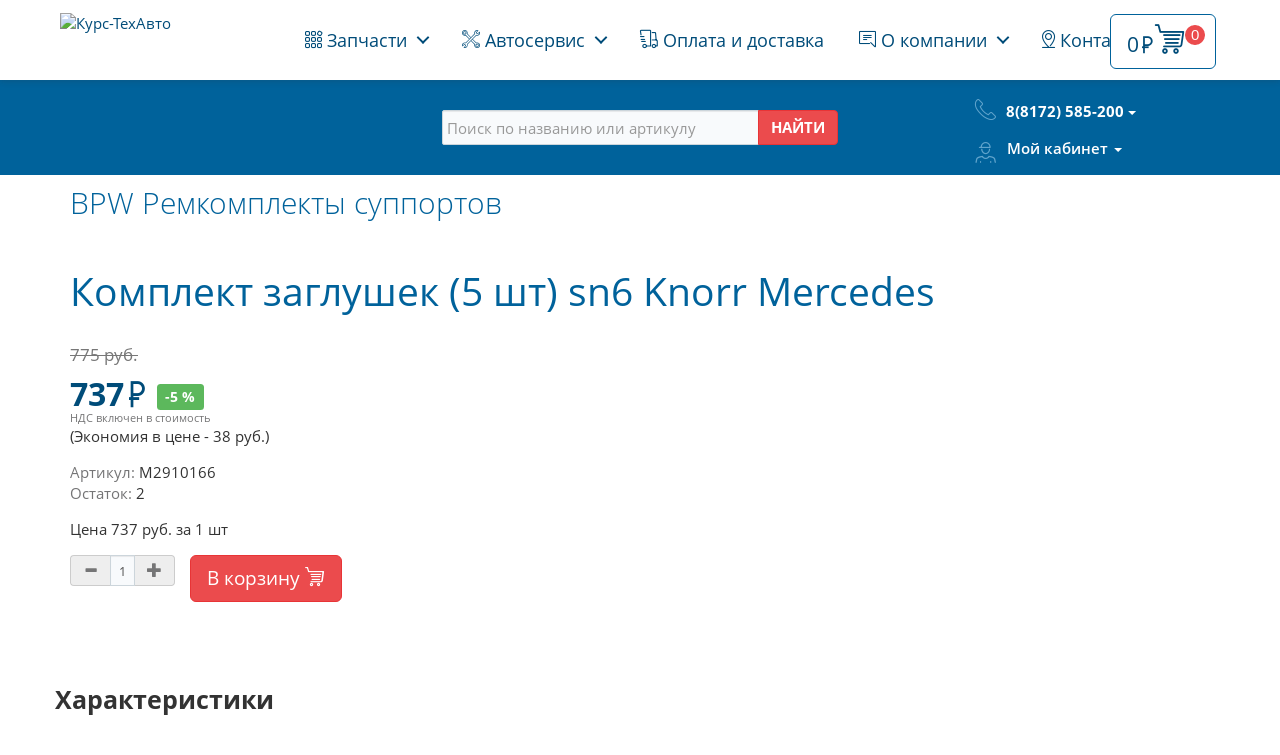

--- FILE ---
content_type: text/html; charset=UTF-8
request_url: https://kurstehavto.ru/catalog/inomarki_1/bpw/remkomplekty_supportov/komplekt_zaglushek_5_sht_sn6_knorr_mercedes/
body_size: 28021
content:
<!DOCTYPE html>
<html xml:lang="ru" lang="ru">
<head>
    <meta http-equiv="x-ua-compatible" content="ie=edge">
	<meta name="viewport" content="user-scalable=no, initial-scale=1.0, maximum-scale=1.0, width=device-width">

    <link rel="apple-touch-icon" sizes="57x57" href="/apple-icon-57x57.png">
    <link rel="apple-touch-icon" sizes="60x60" href="/apple-icon-60x60.png">
    <link rel="apple-touch-icon" sizes="72x72" href="/apple-icon-72x72.png">
    <link rel="apple-touch-icon" sizes="76x76" href="/apple-icon-76x76.png">
    <link rel="apple-touch-icon" sizes="114x114" href="/apple-icon-114x114.png">
    <link rel="apple-touch-icon" sizes="120x120" href="/apple-icon-120x120.png">
    <link rel="apple-touch-icon" sizes="144x144" href="/apple-icon-144x144.png">
    <link rel="apple-touch-icon" sizes="152x152" href="/apple-icon-152x152.png">
    <link rel="apple-touch-icon" sizes="180x180" href="/apple-icon-180x180.png">
    <link rel="icon" type="image/png" sizes="192x192"  href="/android-icon-192x192.png">
    <link rel="icon" type="image/png" sizes="32x32" href="/favicon-32x32.png">
    <link rel="icon" type="image/png" sizes="96x96" href="/favicon-96x96.png">
    <link rel="icon" type="image/png" sizes="16x16" href="/favicon-16x16.png">
    <link rel="manifest" href="/manifest.json">
    <meta name="msapplication-TileColor" content="#ffffff">
    <meta name="msapplication-TileImage" content="/ms-icon-144x144.png">
    <meta name="theme-color" content="#ffffff">

  
	
    <meta http-equiv="Content-Type" content="text/html; charset=UTF-8" />
<meta name="robots" content="index, follow" />
<meta name="keywords" content="Комплект заглушек (5 шт) sn6 Knorr Mercedes, M2910166, купить Комплект заглушек (5 шт) sn6 Knorr Mercedes, заказать  M2910166 Комплект заглушек (5 шт) sn6 Knorr Mercedes, Комплект заглушек (5 шт) sn6 Knorr Mercedes для грузовых, Иномарки, BPW, Ремкомплекты суппортов, Комплект заглушек (5 шт) sn6 Knorr Mercedes доставка по России" />
<meta name="description" content="M2910166 по выгодной цене Комплект заглушек (5 шт) sn6 Knorr Mercedes всегда в наличии, гарантия от производителя, доставка по России." />
<script type="text/javascript" data-skip-moving="true">(function(w, d, n) {var cl = "bx-core";var ht = d.documentElement;var htc = ht ? ht.className : undefined;if (htc === undefined || htc.indexOf(cl) !== -1){return;}var ua = n.userAgent;if (/(iPad;)|(iPhone;)/i.test(ua)){cl += " bx-ios";}else if (/Windows/i.test(ua)){cl += ' bx-win';}else if (/Macintosh/i.test(ua)){cl += " bx-mac";}else if (/Linux/i.test(ua) && !/Android/i.test(ua)){cl += " bx-linux";}else if (/Android/i.test(ua)){cl += " bx-android";}cl += (/(ipad|iphone|android|mobile|touch)/i.test(ua) ? " bx-touch" : " bx-no-touch");cl += w.devicePixelRatio && w.devicePixelRatio >= 2? " bx-retina": " bx-no-retina";var ieVersion = -1;if (/AppleWebKit/.test(ua)){cl += " bx-chrome";}else if ((ieVersion = getIeVersion()) > 0){cl += " bx-ie bx-ie" + ieVersion;if (ieVersion > 7 && ieVersion < 10 && !isDoctype()){cl += " bx-quirks";}}else if (/Opera/.test(ua)){cl += " bx-opera";}else if (/Gecko/.test(ua)){cl += " bx-firefox";}ht.className = htc ? htc + " " + cl : cl;function isDoctype(){if (d.compatMode){return d.compatMode == "CSS1Compat";}return d.documentElement && d.documentElement.clientHeight;}function getIeVersion(){if (/Opera/i.test(ua) || /Webkit/i.test(ua) || /Firefox/i.test(ua) || /Chrome/i.test(ua)){return -1;}var rv = -1;if (!!(w.MSStream) && !(w.ActiveXObject) && ("ActiveXObject" in w)){rv = 11;}else if (!!d.documentMode && d.documentMode >= 10){rv = 10;}else if (!!d.documentMode && d.documentMode >= 9){rv = 9;}else if (d.attachEvent && !/Opera/.test(ua)){rv = 8;}if (rv == -1 || rv == 8){var re;if (n.appName == "Microsoft Internet Explorer"){re = new RegExp("MSIE ([0-9]+[\.0-9]*)");if (re.exec(ua) != null){rv = parseFloat(RegExp.$1);}}else if (n.appName == "Netscape"){rv = 11;re = new RegExp("Trident/.*rv:([0-9]+[\.0-9]*)");if (re.exec(ua) != null){rv = parseFloat(RegExp.$1);}}}return rv;}})(window, document, navigator);</script>


<link href="/bitrix/js/ui/design-tokens/dist/compatibility.min.css?1667219733397" type="text/css"  rel="stylesheet" />
<link href="/bitrix/js/ui/fonts/opensans/ui.font.opensans.min.css?16672197332320" type="text/css"  rel="stylesheet" />
<link href="/bitrix/js/main/popup/dist/main.popup.bundle.min.css?166721977725046" type="text/css"  rel="stylesheet" />
<link href="/bitrix/js/socialservices/css/ss.min.css?16672197224772" type="text/css"  rel="stylesheet" />
<link href="/bitrix/cache/css/s1/eshop_bootstrap_kurs/page_c5f9cb4d69ac4e760de36833bbfc9405/page_c5f9cb4d69ac4e760de36833bbfc9405_v1.css?1676578662141869" type="text/css"  rel="stylesheet" />
<link href="/bitrix/cache/css/s1/eshop_bootstrap_kurs/template_0c1697879621b5e3094aebda0826ec4d/template_0c1697879621b5e3094aebda0826ec4d_v1.css?1682082573337061" type="text/css"  data-template-style="true" rel="stylesheet" />







            
            <!-- Yandex.Metrika counter -->
            
            <!-- /Yandex.Metrika counter -->
                    
        
    <!--[if lt IE 8]><!-->
    <link rel="stylesheet" href="/bitrix/templates/eshop_bootstrap_kurs/fonts2/ie7/ie7.css">
    <!--<![endif]-->

    <!-- HTML5 shim and Respond.js for IE8 support of HTML5 elements and media queries -->
    <!-- WARNING: Respond.js doesn't work if you view the page via file:// -->
    <!--[if lt IE 9]>
                            <![endif]-->





    <title>Комплект заглушек (5 шт) sn6 Knorr Mercedes M2910166 | Иномарки &gt; BPW &gt; Ремкомплекты суппортов | магазин Курс-ТехАвто</title>
    </head>


	<body class="nav-is-fixed">
    <div id="panel"></div>

	<header class="cd-main-header"> <a class="cd-logo" href="/"><img src="/include/logo.png" alt="Курс-ТехАвто" data-rjs="2"></a>
 	<ul class="cd-header-buttons">
    
    <!--
    <li><a class="cd-search-trigger" href="#cd-search">Search<span></span></a></li>-->
    <li class="">
    <li id="bx_basketFKauiI" class="bx-basket bx-opener dropdown"><!--'start_frame_cache_bx_basketFKauiI'-->            <a href="/personal/cart/" class="btn btn-default btn-lg btn-cart pull-right p-r-3 cart-trigger">					                   		<span class="hidden-xs">0</span><span class="icon-ruble-bold hidden-xs"></span><span style="font-size: 140%" class="icon-cart">
                             														<span class="cart_bage">0</span> 
										               				 </span>
									           </a>
                	<!--'end_frame_cache_bx_basketFKauiI'--></li>
    
    </li>
    <li><a class="cd-nav-trigger" href="#cd-primary-nav">Меню<span></span></a></li>
  </ul>
  <!-- cd-header-buttons --> 
</header>
<main class="cd-main-content" > 
  <!--  content here --> 
  
  <!-- HEADER INDEX -->
  <div class="section brand-blue" id="header-primary">
    <div class="container-fluid">
      <div class="row " >
          <div class="col-sm-3 p-y-3 text-center">
                        </div>
        <div class="col-sm-6 p-y-3">
          <h2 class="text-center" style="display:none">Курс-ТехАвто</h2>
          <p class="text-center lead" style="display:none">Интернет-магазин автозапчастей  для грузовых автомобилей  отечественного производства и иномарок</p>
          <div class="row">
            <div class="col-sm-10  col-sm-offset-1 col-lg-8  col-lg-offset-2">
            
	            <div id="search" class="-bx-searchtitle">
	<form action="/catalog/">
		<div class="input-group">
                <input id="title-search-input" type="text" class="form-control"  name="q" value="" autocomplete="off"  placeholder="Поиск по названию или артикулу">
                <span class="input-group-btn ">
                	<button class="btn btn-danger" type="submit"><b>НАЙТИ</b></button>
                </span> 
         </div>
	</form>
</div>
            </div>
          </div>
          <!-- /.row --> 
        </div>
        <div class="col-sm-3">
          <div class="visible-xs-block">
            <p class="text-center " style="margin-top:-1em" ><span class="icon-phone-bold phone-icon-xs"></span><strong> <a href="tel:+78172585200">8(8172) 585-200</a> </strong></p>
          </div>
          <div class="phone-secondary p-t-2 hidden-xs">
            <div> 
                <span class="icon-phone-bold pull-left phone-primary-icon"></span>
                <div class="pull-left navbar-right">
                  
						                	<div class="dropdown">
                        <button class="btn  btn-noborder btn-default-invert  dropdown-toggle show-on-hover p-l-0" type="button" id="dropdownMenu1" data-toggle="dropdown" aria-haspopup="true" aria-expanded="true"><strong>8(8172) 585-200</strong> <span class="caret"></span></button>
                        <ul class="dropdown-menu navbar-right" aria-labelledby="dropdownMenu1">
	                        <li class="dropdown-header">Ленинградская, д. 97а</li>
	                        <li> <a href="tel:88172522226">522-226</a></li>
	                        <li><a href="tel:88172512896">512-896</a></li>
                          <li class="dropdown-header">Мессенджеры</li>
                            <li><a href="/contacts/">Max</a></li>
                            <!--<li><a href="https://viber.click/79212310304">Viber</a></li>-->
                            <li><a href="https://wa.me/79212310304">WhatsApp</a></li>
                            <li><a href="https://t.me/KursTehAvto">Telegram</a></li>

                            <li class="hidden-xs"><span>+7 (921) 231-03-04</span></li>


                            <!--<li role="separator" class="divider"></li>
                            <li class="p-x-1"><div class="btn btn-info  btn-block"  href="#">Заказать звонок</div></li>-->
                        </ul>
                      </div>
	                
                </div>
            </div>
            <div class="p-t-1" style="clear:left"> <span class="icon-user pull-left phone-primary-icon"></span>
              <div class="pull-left"> 
	<!--'start_frame_cache_login-line'-->		<ul >
			<li class="dropdown">
				<a href="#" class="dropdown-toggle" data-toggle="dropdown">Мой кабинет <b class="caret"></b></a>
		          <ul class="dropdown-menu" role="menu">
				    <li> <a href="javascript:void(0)" onclick="openAuthorizePopup()"><span class="glyphicon glyphicon-user" ></span> Войти</a></li>
									    <li class="divider"></li>
                    <li><a href="/login/?register=yes&amp;backurl=%2Fcatalog%2Finomarki_1%2Fbpw%2Fremkomplekty_supportov%2Fkomplekt_zaglushek_5_sht_sn6_knorr_mercedes%2F" ><span class="glyphicon glyphicon-edit"></span> Регистрация</a></li>
				    
									    
				  </ul>
	 		</li>
 		</ul>
		<!--'end_frame_cache_login-line'-->	<!--</span>
</div>-->

	<div id="bx_auth_popup_form" style="display:none;" class="bx_login_popup_form">
	<!--'start_frame_cache_8k8aZS'--><div class="login_page">
			<h2>Войти на сайт</h2>
		
<div class="bx-auth">
		<div class="bx-auth-service-form" id="bx_auth_serv0Tm24D8p" style="display:none">
						<div id="bx_auth_serv_0Tm24D8pLivejournal" style="display:none">
<span class="bx-ss-icon livejournal"></span>
<input type="text" name="OPENID_IDENTITY_LIVEJOURNAL" value="" size="20" />
<span>.livejournal.com</span>
<input type="hidden" name="sessid" id="sessid_5" value="56636bce86c44dd84531026293f3b4d8" />
<input type="hidden" name="auth_service_error" value="" />
<input type="submit" class="button" name="" value="Войти" />
</div>
										<div id="bx_auth_serv_0Tm24D8pMailRuOpenID" style="display:none">
<span class="bx-ss-icon openid-mail-ru"></span>
<input type="text" name="OPENID_IDENTITY_MAILRU" value="" size="20" />
<span>@mail.ru</span>
<input type="hidden" name="sessid" id="sessid_6" value="56636bce86c44dd84531026293f3b4d8" />
<input type="hidden" name="auth_service_error" value="" />
<input type="submit" class="button" name="" value="Войти" />
</div>
										<div id="bx_auth_serv_0Tm24D8pLiveinternet" style="display:none">
<span class="bx-ss-icon liveinternet"></span>
<span>liveinternet.ru/users/</span>
<input type="text" name="OPENID_IDENTITY_LIVEINTERNET" value="" size="15" />
<input type="hidden" name="sessid" id="sessid_7" value="56636bce86c44dd84531026293f3b4d8" />
<input type="hidden" name="auth_service_error" value="" />
<input type="submit" class="button" name="" value="Войти" />
</div>
										<div id="bx_auth_serv_0Tm24D8pBlogger" style="display:none">
<span class="bx-ss-icon blogger"></span>
<input type="text" name="OPENID_IDENTITY_BLOGGER" value="" size="20" />
<span>.blogspot.com</span>
<input type="hidden" name="sessid" id="sessid_8" value="56636bce86c44dd84531026293f3b4d8" />
<input type="hidden" name="auth_service_error" value="" />
<input type="submit" class="button" name="" value="Войти" />
</div>
										<div id="bx_auth_serv_0Tm24D8pOpenID" style="display:none">
<span class="bx-ss-icon openid"></span>
<span>OpenID:</span>
<input type="text" name="OPENID_IDENTITY_OPENID" value="" size="30" />
<input type="hidden" name="sessid" id="sessid_9" value="56636bce86c44dd84531026293f3b4d8" />
<input type="hidden" name="auth_service_error" value="" />
<input type="submit" class="button" name="" value="Войти" />
</div>
						</div>
		<input type="hidden" name="auth_service_id" value="" />
</div>

	<form name="system_auth_formPqgS8z" method="post" target="_top" action="/auth/" class="bx_auth_form">
		<input type="hidden" name="AUTH_FORM" value="Y" />
		<input type="hidden" name="TYPE" value="AUTH" />
				<input type="hidden" name="backurl" value="/catalog/inomarki_1/bpw/remkomplekty_supportov/komplekt_zaglushek_5_sht_sn6_knorr_mercedes/" />
				
		<strong>Логин:</strong><br>
		<input class="input_text_style" type="text" name="USER_LOGIN" maxlength="255" value="" /><br><br>
		<strong>Пароль:</strong><br>
		<input class="input_text_style" type="password" name="USER_PASSWORD" maxlength="255" /><br>

				<span style="display:block;height:7px;"></span>
					<span class="rememberme"><input type="checkbox" id="USER_REMEMBER" name="USER_REMEMBER" value="Y" checked/>Запомнить меня</span>
		
				<noindex>
			<span class="forgotpassword" style="padding-left:75px;"><a href="/auth?forgot_password=yes" rel="nofollow">Забыли пароль?</a></span>
		</noindex>
				<br><br><input type="submit" name="Login" class="btn btn-info" value="Войти" />
	</form>
</div>
<!--'end_frame_cache_8k8aZS'-->	</div>

				  </div>
            </div>
          </div>
        </div>
      </div>
          </div>
  </div>
  
  




	<div class="workarea">
		<div class="container-fluid">
			<div class="row">
							<div class="container-fluid bx-content ">




					<div class="row">
					  	<div class="col-xs-12">
					  		

								<div class="row">
									<div class="col-lg-12" id="navigation">
									
										<!-- LEFT TRANSFORM MENU -->
									     <nav class="visible-xs-block">
											<!--'start_frame_cache_LkGdQn'-->
<!--'end_frame_cache_LkGdQn'-->										</nav>
 



									</div>
								</div>
								
													 </div>
					</div>

	<div class="container">
		<link href="/bitrix/css/main/font-awesome.css?147101380128777" type="text/css" rel="stylesheet" />
<h2 class="m-t-1 m-b-3  text-primary  wh300 breadcrumb-catalog hidden-xs" itemscope="" itemtype="https://schema.org/BreadcrumbList">
			<span class="bx-breadcrumb-item" id="bx_breadcrumb_0" itemscope="" itemprop="itemListElement"
          itemtype="https://schema.org/ListItem">
				
				<a href="/catalog/inomarki_1/bpw/" title="BPW" itemprop="item">
					
					<span itemprop="name">BPW</span>
				</a>
			</span>
			<span class="bx-breadcrumb-item" id="bx_breadcrumb_1" itemscope="" itemprop="itemListElement"
          itemtype="https://schema.org/ListItem" itemprop="child">
				 <i class="fa fa-angle-right"></i> 
				<a href="/catalog/inomarki_1/bpw/remkomplekty_supportov/" title="Ремкомплекты суппортов" itemprop="item">
					
					<span itemprop="name">Ремкомплекты суппортов</span>
				</a>
			</span><div style="clear:both"></div></h1><div class="navbar-header visible-xs-block">
            <button type="button" class="btn btn-default btn-lg btn-block btn-noborder collapsed text-collapse" data-toggle="collapse" data-target="#defaultNavbar1" aria-expanded="false">BPWРемкомплекты суппортов <span class="glyphicon glyphicon-menu-down" aria-hidden="true"></span> </button>
          </div>	</div>
	<div class="row">
	<div class="col-xs-12">




<div class="container" id="bx_117848907_51518" itemscope itemtype="http://schema.org/Product">




<div class="bx_item_title"><h1 class="text-primary wh400 p-b-1" itemprop="name">Комплект заглушек (5 шт) sn6 Knorr Mercedes</h1></div>

	<div class="bx_item_container row p-t-1">
		<div class="bx_lt  hidden">
			<a href="" itemprop="image" class="bx_bigimages_aligner detail_img "><img class="p-b-1" id="bx_117848907_51518_pict" src="/bitrix/templates/eshop_bootstrap_kurs/components/bitrix/catalog.element/kurs_detail/images/no_photo.png" alt="картинка Комплект заглушек (5 шт) sn6 Knorr Mercedes от магазина Курс-ТехАвто" title="картинка Комплект заглушек (5 шт) sn6 Knorr Mercedes магазин Курс-ТехАвто"></a>
						<!--<div class="bx_item_slider" id="bx_117848907_51518_big_slider">
				<div class="bx_bigimages" id="bx_117848907_51518_bigimg_cont">
				<div class="bx_bigimages_imgcontainer">
				<span class="bx_bigimages_aligner"><img id="bx_117848907_51518_pict" src="/bitrix/templates/eshop_bootstrap_kurs/components/bitrix/catalog.element/kurs_detail/images/no_photo.png" alt="картинка Комплект заглушек (5 шт) sn6 Knorr Mercedes от магазина Курс-ТехАвто" title="картинка Комплект заглушек (5 шт) sn6 Knorr Mercedes магазин Курс-ТехАвто"></span>
							<div class="bx_stick_disc right bottom" id="bx_117848907_51518_dsc_pict">-5%</div>
							<div class="bx_stick average left top" style="display:none;" id="bx_117848907_51518_sticker" title=""></div>
				</div>
				</div>
							<div class="bx_slider_conteiner" id="bx_117848907_51518_slider_cont">
				<div class="bx_slider_scroller_container">
				<div class="bx_slide">
				<ul style="width: 100%;" id="bx_117848907_51518_slider_list">
							<li data-value="" style="width: 20%; padding-top: 20%;"><span class="cnt"><span class="cnt_item" style="background-image:url('/bitrix/templates/eshop_bootstrap_kurs/components/bitrix/catalog.element/kurs_detail/images/no_photo.png');"></span></span></li>
							</ul>
				</div>
				<div class="bx_slide_left" id="bx_117848907_51518_slider_left" style="display: none;"></div>
				<div class="bx_slide_right" id="bx_117848907_51518_slider_right" style="display: none;"></div>
				</div>
				</div>
						</div>-->
		</div>
		<div class="bx_rt  col-md-12" itemprop="offers" itemscope itemtype="http://schema.org/Offer">
				

							<div class="item_price">
									<div title="Цена при покупке в обычном магазине" class=" text-muted old-price"  id="bx_117848907_51518_old_price" style="display: inline-block">775 руб.</div>
														<div class="item_current_price brand-blue-tx" ><h2 title="Цена при покупке в интернет-магазине"  id="bx_117848907_51518_price"> <span itemprop="price">737</span><meta itemprop="priceCurrency" content="RUB"><span class="icon-ruble-bold"></span>
                                                                    <span title="Скидка при покупке в интернет-магазине"  class="label label-success price-bage"
                                             id="bx_117848907_51518_dsc_pict">-5                                            %
                                        </span>
                                        

                        </h2><div style="font-size: 70%; margin-top: -10px;" class="brand-grey-tx">НДС включен в стоимость</div></div>
									<div class="item_economy_price" id="bx_117848907_51518_price_discount" style="display: ">(Экономия в цене - 38 руб.)</div>
								</div>
							





						<div class="item_info_section p-t-2">
				

													<span class="brand-grey-tx" >Артикул: </span>M2910166
								</div>
			



				<div class="item_info_section">
												<div id="bx_117848907_51518_quant_limit"><span class="brand-grey-tx">Остаток: </span>2</div>
														<div id="bx_117848907_51518_basis_price" class="item_section_name_gray p-t-2 ">Цена 737 руб. за 1 шт</div>

									<!--<span class="item_section_name_gray">Количество</span>-->
					<div class="item_buttons vam  p-t-2">

						<div class="">
							<span class="quantity input-group pull-left p-r-2">
								<a
									id="bx_117848907_51518_quant_down" href="javascript:void(0)"
									class="input-group-addon btn-sm brand-grey-tx" rel="nofollow"><span class="glyphicon glyphicon-minus" aria-hidden="true"></span></a>

								<input type="text" class="form-control input-sm text-center p-x-0" style="max-width: 50px"
									   id="bx_117848907_51518_quantity"
									   name="quantity"
									   value="1">

								<a id="bx_117848907_51518_quant_up" href="javascript:void(0)"
								   class="input-group-addon btn-sm brand-grey-tx" rel="nofollow"><span class="glyphicon glyphicon-plus" aria-hidden="true"></span></a>

							</span>
<br class="visible-xs-block"><br class="visible-xs-block">
							<span id="bx_117848907_51518_basket_actions" >
																	<a href="javascript:void(0);" class="btn btn-danger btn-lg bx_cart" id="bx_117848907_51518_add_basket_link">В корзину <span class="icon-cart"> </span> </a>
									
							</span>

						</div>
						<p id="bx_117848907_51518_not_avail" class="bg-info p-a-1 bx_notavailable bx_notavailable_subscribe" style="display: none;">Нет в наличии</p>

						<br>
							<span id="bx_117848907_51518_subscribe"
			class="btn btn-info btn-lg"
			data-item="51518"
			style="display: none;">
		<span>
			Подписаться		</span>
	</span>
	<input type="hidden" id="bx_117848907_51518_subscribe_hidden">

	<br><br>

						
					</div>

									</div>
			<div class="clb"></div>
		</div>
	</div>

    	<div class="row">
		<div class="bx_md">
			<div class="item_info_section">
				<!--'start_frame_cache_6zLbbW'-->
	<span id="sale_gift_product_192571270" class="sale_gift_product_container"></span>

		<!--'end_frame_cache_6zLbbW'--><!--'start_frame_cache_KSBlai'--><div id="sale_gift_main_products_188173803" class="bx_sale_gift_main_products bx_blue">
</div>
<!--'end_frame_cache_KSBlai'-->			</div>
		</div>


		<div class="bx_rb">
			<div class="item_info_section" >
							<!--<div class="bx_item_description">
					<div class="bx_item_section_name_gray" style="border-bottom: 1px solid #f2f2f2;"></div>-->
			<p></p>				<!--</div>-->
			
                                    <h3 p-y-2>Характеристики</h3>
                    <table class="table table-striped">


                
                        <tr>
                            <td>Полное описание</td>
                            <td itemprop="description">Предназначен для ремонта суппорта.</td>
                        </tr>

                        
                        <tr>
                            <td>Страна происхождения</td>
                            <td >КИТАЙ</td>
                        </tr>

                        
                        <tr>
                            <td>Марка автомобиля</td>
                            <td >BPW</td>
                        </tr>

                        
                        <tr>
                            <td>Область применения</td>
                            <td >Ремкомплекты суппортов</td>
                        </tr>

                        
	                    

                    </table>


                














			</div>
		</div>













		<div class="section p-t-2">
			<div class="container">
				<div class="row p-t-1" style="font-size:80%">
    <div class="col-md-6">
        <div class="row item p-b-1">
            <div class="col-xs-3 col-md-2 text-center item-icon">
                <img style="margin-top: -6px" src="/assets/img/promo-Icon1.png" alt="Оптимальная ценовая политика">
            </div>
            <div class="col-xs-9 col-md-10 item-desk">
                <a href="#" data-toggle="popover" data-content="Оптимальная ценовая политика и гибкие условия оплаты, возможна отсрочка платежа. Действует дисконтная программа компании.">Оптимальная цена</a>


            </div>
        </div>

        <div class="row item p-b-1">
            <div class="col-xs-3 col-md-2 text-center item-icon">
                <img style="margin-top: -6px" src="/assets/img/promo-Icon2.png" alt="Сертифицированная продукция">
            </div>
            <div class="col-xs-9 col-md-10 item-desk">
                <a href="#" data-toggle="popover" data-content="Мы работаем напрямую с крупнейшими мировыми производителями запчастей и предлагаем нашим клиентам сертифицированную продукцию.">Гарантия качества</a>


            </div>
        </div>



    </div>

    <div class="col-md-6">
        <div class="row item p-b-1">
            <div class="col-xs-3 col-md-2 text-center item-icon">
                <img style="margin-top: -6px" src="/assets/img/promo-Icon3.png" alt="Выполняем условия и сроки">
            </div>
            <div class="col-xs-9 col-md-10 item-desk">
                <a href="#" data-toggle="popover" data-content="Четко выполняем условия и сроки поставок. Поддержка покупателей онлайн и по телефону.">Поддержка покупателей</a>


            </div>
        </div>

        <div class="row item p-b-1">
            <div class="col-xs-3 col-md-2 text-center item-icon">
                <img style="margin-top: -6px" src="/assets/img/promo-Icon4.png" alt="Курьером бесплатно">
            </div>
            <div class="col-xs-9 col-md-10 item-desk">
                <a href="/buy/index.php" data-toggle="popover" data-content="Доставка товара в пределах г. Вологды осуществляется курьером бесплатно при заказе товара на сумму свыше 5000 рублей. Нажмите на ссылку, чтобы узнать подробности">Бесплатная доставка по городу*</a>


            </div>
        </div>


    </div>

</div>
			</div>
		</div>

















		<div class="bx_lb">
<div class="tac ovh">
</div>
<div class="tab-section-container">
</div>
		</div>
			<div style="clear: both;"></div>
	</div>
	<div class="clb"></div>
</div>	
<div class="bx_storege" id="catalog_store_amount_div">
	</div>
<div class='container'><br><!--'start_frame_cache_es4Hjc'-->
	<span id="bigdata_recommended_products_Zz2YMH"></span>

		<!--'end_frame_cache_es4Hjc'--></div>	</div>
	</div>

    </div>
	    </div><!--//row-->

	    </div><!--//container bx-content-seection-->
    </div><!--//workarea-->


<br><br>


<footer class="brand-blue p-y-3 m-t-3">
    <div class="container">
        <div class="row">
            <div class="col-md-4 col-sm-6 footerleft ">
                <div class="logofooter">
                    <div style="font-size: 32px"><span class="icon-logo brand-red-tx"></span></div>
                </div>
                <p>Интернет-магазин автозапчастей для грузовых автомобилей отечественного производства и иномарок</p>

                <div class="bx-socialsidebar">

                    <div class="bx-socialsidebar-group">
                        <ul>
                            <li><a class="vk bx-socialsidebar-icon" target="_blank"
                                   href="https://vk.com/kurstehavtovologda"></a></li>
                            <li><a class="tg bx-socialsidebar-icon" target="_blank" title="Написать в Telegram"
                                   rel="noopener noreferrer" href="https://t.me/KursTehAvto"></a></li>
                            <!--<li><a class="ok bx-socialsidebar-icon" target="_blank" href="https://ok.ru/group/55067026718747"></a></li>
							<li><a class="fb bx-socialsidebar-icon" target="_blank" href="https://www.facebook.com/groups/1657823651157847/"></a></li>-->
                            <!--<li><a class="tw bx-socialsidebar-icon" target="_blank" href="https://twitter.com/kurstehavto"></a></li>-->
                            <!--<li><a class="gp bx-socialsidebar-icon" target="-blank" href="https://plus.google.com/u/0/110211076535294627655"></a></li>-->
                            <!--<li><a class="in bx-socialsidebar-icon" target="_blank" href="https://www.instagram.com/kurstehavto_vologda/"></a></li>-->
                            <!--<li><a class="vi bx-socialsidebar-icon" target="_blank"
                                   href="https://viber.click/79212310304"></a></li>-->
                            <li><a class="wa bx-socialsidebar-icon" target="_blank"
                                   href="https://wa.me/79212310304"></a></li>

                        </ul>
                    </div>
                </div>


            </div>
            <div class="col-md-3 col-sm-6 paddingtop-bottom"><a href="/">
                    <h4 class="heading7">Интернет-магазин</h4>
                </a>
                <ul class="footer-ul">
                    <li><a href="/"> Запчасти</a></li>
                    <li><a href="/services/"> Автосервис</a></li>
                    <li><a href="/buy/"> Оплата и доставка</a></li>
                    <li><a href="/auth/"> Вход на сайт</a></li>
                    <li><a href="/personal/"> Личный кабинет</a></li>
                    <li><a href="/personal/cart/"> Корзина</a></li>
                </ul>
            </div>
            <div class="col-md-2 col-sm-6 paddingtop-bottom"><a href="/about/">
                    <h4 class="heading7">О компании</h4>
                </a>
                <ul class="footer-ul">
                    <li><a href="/about/index.php"> Информация</a></li>
                    <li><a href="/about/services/"> Услуги</a></li>
                    <li><a href="/about/news/"> Новости</a></li>
                    <li><a href="/about/promo/"> Акции</a></li>
                    <li><a href="/about/clients/"> Клиенты</a></li>
                    <!--<li><a href="/about/vacancy/"> Вакансии</a></li>-->
                    <li><a href="/about/zakupki/"> Закупки и тендеры</a></li>
                </ul>
            </div>
            <div class="col-md-3 col-sm-6 paddingtop-bottom"><a href="/contacts/">
                    <h4 class="heading7">Контакты</h4>
                </a>
                <p><span class="glyphicon glyphicon-map-marker" aria-hidden="true"></span><a href="/contacts/#navigator"> Ленинградская, д. 97а</a> </p>
                <p><span class="glyphicon glyphicon-earphone" aria-hidden="true"></span> <a href="tel:88172522226">8(8172) 522-226</a>, <a href="tel:88172512896">512-896</a></p>
                <p><span class="glyphicon glyphicon-earphone" aria-hidden="true"></span> <a href="/contacts/">Max</a><!--<a href="https://viber.click/79212310304">Viber</a>-->, <a href="https://wa.me/79212310304">WhatsApp</a>, <a href="https://t.me/KursTehAvto">Telegram</a>
                    +7(921)231-03-04</p>
                <p><span class="glyphicon glyphicon-envelope" aria-hidden="true"></span> <a
                            href="mailto:sale@kurstehavto.ru">sale@kurstehavto.ru</a>
                </p>
            </div>
        </div>
    </div>
</footer>
<!--footer-->

<div class="copyright brand-black-tx">
    <div class="container">
        <div class="col-md-6">
			© ООО "АвтоКурс", 2004-2025<br>
 <a href="/assets/docs/pers_polit.pdf" target="_blank">Политика обработки персональных данных</a>

        </div>
        <div class="col-md-6">
            <ul class="bottom_ul">
                <li><a href="#"><img src="/assets/img/pay_sbp.jpg" alt="СБП"></a></li>
                <!--<li><a href="#"><img src="assets/img/pay_mc.jpg" alt=""></a></li>
                <li><a href="#"><img src="assets/img/pay_visa.jpg" alt=""></a></li>
                <li><a href="#"><img src="assets/img/pay_ya.jpg" alt=""></a></li>
                <li><a href="#"><img src="assets/img/pay_sb.jpg" alt=""></a></li>
                <li><a href="#"> </a></li>-->
            </ul>
        </div>
    </div>
</div>
</main>


<div class="cd-panel from-right">
    <header class="cd-panel-header">
        <div class="cd-panel-header-text text-truncate"></div>
        <!-- <h3>Title Goes Here</h3>-->
        <a href="#0" class="cd-panel-close">Close</a>
    </header>

    <div class="cd-panel-container">
        <div class="cd-panel-content">
            <!-- your side content here -->
        </div> <!-- cd-panel-content -->
    </div> <!-- cd-panel-container -->
</div> <!-- cd-panel -->


<!--OVERLAY-->

<div class="cd-overlay"></div>
<nav class="cd-nav">
    <ul id="cd-primary-nav" class="cd-primary-nav is-fixed">
        <li class="has-children"><a href="#"><span class="icon-catalog"></span> Запчасти</a>
            <ul class="cd-secondary-nav is-hidden">
                <li class="go-back"><a href="#0">Меню</a></li>
                <li class="see-all">
                    <a href="https://kurstehavto.ru/catalog/rasprodazha_1/rasprodazha_zapchasti_dlya_avtobusov/">Распродажа
                        -
                        Запчасти для автобусов и отечественных легковых</a>
                </li>
                <li class="has-children"><a href="#">Отечественные</a>
                    <ul class="is-hidden cd-icons">
                        <li class="go-back"><a href="#0">Отечественные</a></li>
                        <!--<li class="see-all"><a href="#"> </a></li>-->
                        <li class="has-children"><a href="/catalog/otechestvennye_1/valday/" data-id="355">

                                ВАЛДАЙ</a>
                            <ul class="is-hidden hasscroll">
                                <li class="go-back"><a href="#">ВАЛДАЙ</a></li>
                            </ul>
                        </li>
                        <li class="has-children"><a href="/catalog/otechestvennye_1/gaz/" data-id="375">

                                ГАЗ</a>
                            <ul class="is-hidden hasscroll">
                                <li class="go-back"><a href="#">ГАЗ</a></li>
                            </ul>
                        </li>
                        <li class="has-children"><a href="/catalog/otechestvennye_1/gazel/" data-id="395">

                                ГАЗЕЛЬ</a>
                            <ul class="is-hidden hasscroll">
                                <li class="go-back"><a href="#">ГАЗЕЛЬ</a></li>
                            </ul>
                        </li>
                        <li class="has-children"><a href="/catalog/otechestvennye_1/zil/" data-id="416">

                                ЗИЛ</a>
                            <ul class="is-hidden hasscroll">
                                <li class="go-back"><a href="#">ЗИЛ</a></li>
                            </ul>
                        </li>
                        <li class="has-children"><a href="/catalog/otechestvennye_1/kamaz/" data-id="436">

                                КАМАЗ</a>
                            <ul class="is-hidden hasscroll">
                                <li class="go-back"><a href="#">КАМАЗ</a></li>
                            </ul>
                        </li>
                        <li class="has-children"><a href="/catalog/otechestvennye_1/kraz/" data-id="456">

                                КРАЗ</a>
                            <ul class="is-hidden hasscroll">
                                <li class="go-back"><a href="#">КРАЗ</a></li>
                            </ul>
                        </li>
                        <li class="has-children"><a href="/catalog/otechestvennye_1/maz/" data-id="475">

                                МАЗ</a>
                            <ul class="is-hidden hasscroll">
                                <li class="go-back"><a href="#">МАЗ</a></li>
                            </ul>
                        </li>
                        <li class="has-children"><a href="/catalog/otechestvennye_1/uaz/" data-id="495">

                                УАЗ</a>
                            <ul class="is-hidden hasscroll">
                                <li class="go-back"><a href="#">УАЗ</a></li>
                            </ul>
                        </li>
                        <li class="has-children"><a href="/catalog/otechestvennye_1/ural/" data-id="515">

                                УРАЛ</a>
                            <ul class="is-hidden hasscroll">
                                <li class="go-back"><a href="#">УРАЛ</a></li>
                            </ul>
                        </li>
                    </ul>
                </li>
                <li class="has-children no-separator"><a href="#">Иномарки</a>
                    <ul class="is-hidden cd-icons">
                        <li class="go-back"><a href="#0">Иномарки</a></li>
                        <!--<li class="see-all"><a href="#">All Bottoms</a></li>-->
                        <li class="has-children"><a href="#0" data-id="533">

                                BPW</a>
                            <ul class="is-hidden hasscroll">
                                <li class="go-back"><a href="#0">BPW</a></li>
                            </ul>
                        </li>
                        <li class="has-children"><a href="#0" data-id="538">

                                DAF</a>
                            <ul class="is-hidden hasscroll">
                                <li class="go-back"><a href="#0">DAF</a></li>
                            </ul>
                        </li>
                        <li class="has-children"><a href="#0" data-id="558">

                                FRUEHAUF</a>
                            <ul class="is-hidden hasscroll">
                                <li class="go-back"><a href="#0">FRUEHAUF</a></li>
                            </ul>
                        </li>
                        <li class="has-children"><a href="#0" data-id="562">

                                HENDRICKSON</a>
                            <ul class="is-hidden hasscroll">
                                <li class="go-back"><a href="#0">HENDRICKSON</a></li>
                            </ul>
                        </li>

                        <li class="has-children"><a href="#0" data-id="564">

                                ISUZU</a>
                            <ul class="is-hidden hasscroll">
                                <li class="go-back"><a href="#0">ISUZU</a></li>
                            </ul>
                        </li>
                        <li class="has-children"><a href="#0" data-id="570">

                                IVECO</a>
                            <ul class="is-hidden hasscroll">
                                <li class="go-back"><a href="#0">IVECO</a></li>
                            </ul>
                        </li>
                        <li class="has-children"><a href="#0" data-id="590">

                                KRONE</a>
                            <ul class="is-hidden hasscroll">
                                <li class="go-back"><a href="#0">KRONE</a></li>
                            </ul>
                        </li>
                        <li class="has-children"><a href="#0" data-id="592">

                                MAN</a>
                            <ul class="is-hidden hasscroll">
                                <li class="go-back"><a href="#0">MAN</a></li>
                            </ul>
                        </li>
                        <li class="has-children"><a href="#0" data-id="612">

                                MERCEDES</a>
                            <ul class="is-hidden hasscroll">
                                <li class="go-back"><a href="#0">MERCEDES</a></li>
                            </ul>
                        </li>
                        <!-- mobonly -->

                        <li class="has-children mobonly"><a href="#0" data-id="628">

                                RENAULT</a>
                            <ul class="is-hidden hasscroll">
                                <li class="go-back"><a href="#0">RENAULT</a></li>
                            </ul>
                        </li>
                        <li class="has-children mobonly"><a href="#0" data-id="641">

                                ROLFO</a>
                            <ul class="is-hidden hasscroll">
                                <li class="go-back"><a href="#0">ROLFO</a></li>
                            </ul>
                        </li>
                        <li class="has-children mobonly"><a href="#0" data-id="643">

                                ROR</a>
                            <ul class="is-hidden hasscroll">
                                <li class="go-back"><a href="#0">ROR</a></li>
                            </ul>
                        </li>
                        <li class="has-children mobonly"><a href="#0" data-id="647">

                                SAF</a>
                            <ul class="is-hidden hasscroll">
                                <li class="go-back"><a href="#0">SAF</a></li>
                            </ul>
                        </li>
                        <li class="has-children mobonly"><a href="#0" data-id="651">

                                SCANIA</a>
                            <ul class="is-hidden hasscroll">
                                <li class="go-back"><a href="#0">SCANIA</a></li>
                            </ul>
                        </li>
                        <li class="has-children mobonly"><a href="#0" data-id="671">

                                SCHMITZ</a>
                            <ul class="is-hidden hasscroll">
                                <li class="go-back"><a href="#0">SCHMITZ</a></li>
                            </ul>
                        </li>
                        <li class="has-children mobonly"><a href="#0" data-id="677">

                                SMB</a>
                            <ul class="is-hidden hasscroll">
                                <li class="go-back"><a href="#0">SMB</a></li>
                            </ul>
                        </li>
                        <li class="has-children mobonly"><a href="#0" data-id="680">

                                VOLVO</a>
                            <ul class="is-hidden hasscroll">
                                <li class="go-back"><a href="#0">VOLVO</a></li>
                            </ul>
                        </li>

                        <li class="has-children mobonly"><a href="#0" data-id="840">

                                SITRAK</a>
                            <ul class="is-hidden hasscroll">
                                <li class="go-back"><a href="#0">SITRAK</a></li>
                            </ul>
                        </li>
                        <!-- / mobonly -->
                    </ul>
                </li>
                <!--  deskonly -->
                <li class="has-children deskonly"><a href="#"></a>
                    <ul class="is-hidden cd-icons">
                        <li class="go-back"><a href="#0">Иномарки</a></li>
                        <li class="see-all"><a href="#">Все запчасти</a></li>

                        <li class="has-children"><a href="#0" data-id="628">

                                RENAULT</a>
                            <ul class="is-hidden hasscroll">
                                <li class="go-back"><a href="#0">RENAULT</a></li>
                            </ul>
                        </li>
                        <li class="has-children"><a href="#0" data-id="641">

                                ROLFO</a>
                            <ul class="is-hidden hasscroll">
                                <li class="go-back"><a href="#0">ROLFO</a></li>
                            </ul>
                        </li>
                        <li class="has-children"><a href="#0" data-id="643">

                                ROR</a>
                            <ul class="is-hidden hasscroll">
                                <li class="go-back"><a href="#0">ROR</a></li>
                            </ul>
                        </li>
                        <li class="has-children"><a href="#0" data-id="647">

                                SAF</a>
                            <ul class="is-hidden hasscroll">
                                <li class="go-back"><a href="#0">SAF</a></li>
                            </ul>
                        </li>
                        <li class="has-children"><a href="#0" data-id="651">

                                SCANIA</a>
                            <ul class="is-hidden hasscroll">
                                <li class="go-back"><a href="#0">SCANIA</a></li>
                            </ul>
                        </li>
                        <li class="has-children"><a href="#0" data-id="671">

                                SCHMITZ</a>
                            <ul class="is-hidden hasscroll">
                                <li class="go-back"><a href="#0">SCHMITZ</a></li>
                            </ul>
                        </li>
                        <li class="has-children"><a href="#0" data-id="803">

                                SHACMAN</a>
                            <ul class="is-hidden hasscroll">
                                <li class="go-back"><a href="#0">SHACMAN</a></li>
                            </ul>
                        </li>

                        <li class="has-children"><a href="#0" data-id="677">

                                SMB</a>
                            <ul class="is-hidden hasscroll">
                                <li class="go-back"><a href="#0">SMB</a></li>
                            </ul>
                        </li>
                        <li class="has-children"><a href="#0" data-id="680">

                                VOLVO</a>
                            <ul class="is-hidden hasscroll">
                                <li class="go-back"><a href="#0">VOLVO</a></li>
                            </ul>
                        </li>

                        <li class="has-children"><a href="#0" data-id="840">

                                SITRAK</a>
                            <ul class="is-hidden hasscroll">
                                <li class="go-back"><a href="#0">SITRAK</a></li>
                            </ul>
                        </li>
                    </ul>
                </li>
                <!-- / deskonly -->
                <li class="has-children"><a href="#">Сопутствующие товары</a>
                    <ul class="is-hidden cd-icons">
                        <li class="go-back"><a href="#0">Сопутствующие товары</a></li>
                        <li class="see-all"><a href="/catalog/soputstvuyushchie_1/">Все товары</a></li>
                        <li><a href="/catalog/soputstvuyushchie_1/avtokhimiya/">
                                <!--<img src="assets/menu/img/auto_logo_sop_01.gif" alt="Автохимия" > -->
                                <img class="auto-logo-sop-01" alt="Автохимия"
                                     src="[data-uri]">

                                Автохимия</a></li>
                        <li><a href="/catalog/soputstvuyushchie_1/akkumulyatory/">
                                <!--<img src="assets/menu/img/auto_logo_sop_02.gif" alt="Аккумуляторы" > -->
                                <img class="auto-logo-sop-02" alt="Аккумуляторы"
                                     src="[data-uri]">

                                Аккумуляторы</a></li>
                        <li><a href="/catalog/soputstvuyushchie_1/aksessuary/">
                                <!--<img src="assets/menu/img/auto_logo_sop_03.gif" alt="Аксессуары" > -->
                                <img class="auto-logo-sop-03" alt="Аксессуары"
                                     src="[data-uri]">

                                Аксессуары</a></li>
                        <li><a href="/catalog/soputstvuyushchie_1/instrument/">
                                <!--<img src="assets/menu/img/auto_logo_sop_04.gif" alt="Инструмент" > -->
                                <img class="auto-logo-sop-04" alt="Инструмент"
                                     src="[data-uri]">

                                Инструмент</a></li>
                        <li><a href="/catalog/soputstvuyushchie_1/katalogi/">
                                <!--<img src="assets/menu/img/auto_logo_sop_05.gif" alt="Каталоги" > -->
                                <img class="auto-logo-sop-05" alt="Каталоги"
                                     src="[data-uri]">

                                Каталоги</a></li>
                        <li><a href="/catalog/soputstvuyushchie_1/krepezh/">
                                <!--<img src="assets/menu/img/auto_logo_sop_06.gif" alt="Крепеж" > -->
                                <img class="auto-logo-sop-06" alt="Крепеж"
                                     src="[data-uri]">

                                Крепеж</a></li>
                        <li><a href="/catalog/soputstvuyushchie_1/optika/">
                                <!--<img src="assets/menu/img/auto_logo_sop_07.gif" alt="Оптика" >-->
                                <img class="auto-logo-sop-07" alt="Оптика"
                                     src="[data-uri]">

                                Оптика</a></li>
                        <li><a href="/catalog/soputstvuyushchie_1/otopiteli/">
                                <!--<img src="assets/menu/img/auto_logo_sop_08.gif" alt="Отопители" > -->
                                <img class="auto-logo-sop-08" alt="Отопители"
                                     src="[data-uri]">

                                Отопители</a></li>
                        <li><a href="/catalog/soputstvuyushchie_1/podshipniki/">
                                <!--<img src="assets/menu/img/auto_logo_sop_09.gif" alt="Подшипники" > -->
                                <img class="auto-logo-sop-09" alt="Подшипники"
                                     src="[data-uri]">

                                Подшипники</a></li>
                        <li><a href="/catalog/soputstvuyushchie_1/remni/">
                                <!--<img src="assets/menu/img/auto_logo_sop_10.gif" alt="Ремни" > -->
                                <img class="auto-logo-sop-10" alt="Ремни"
                                     src="[data-uri]">

                                Ремни</a></li>
                        <li><a href="/catalog/soputstvuyushchie_1/stsepnye_ustroystva/">
                                <!--<img src="assets/menu/img/auto_logo_sop_11.gif" alt=" Сцепные устройства" > -->
                                <img class="auto-logo-sop-11" alt="Сцепные устройства"
                                     src="[data-uri]">

                                Сцепные устройства</a></li>
                        <li><a href="/catalog/soputstvuyushchie_1/avtoshiny/">
                                <!--<img src="assets/menu/img/auto_logo_sop_12.gif" alt="Шины" > -->
                                <img class="auto-logo-sop-12" alt="Шины"
                                     src="[data-uri]">

                                Шины</a></li>
                    </ul>
                </li>
            </ul>
        </li>

		
            <!--Автосервис-->
            <li class="has-children"><a href="/services/"><span class="icon-service"></span> Автосервис</a>
                <ul class="cd-secondary-nav is-hidden">
                    <li class="go-back"><a href="#0">Меню</a></li>
                    <li class="see-all">
                        <a href="/services/">Автосервис — квалифицированный ремонт любой сложности</a>
                    </li>

                    <li class="has-children"><a href="/services/dvigatel/">Ремонт двигателя</a>
                        <ul class="is-hidden cd-icons">
                            <li class="go-back"><a href="javascript:void(0)">Ремонт двигателя</a></li>
                            <li class="see-all"><a href="/services/dvigatel/">Все услуги</a></li>
                            <li><a href="/services/dvigatel/gbts/">
                                    Головка блока цилиндров (ГБЦ)</a></li>
                            <li><a href="/services/dvigatel/bts/">
                                    Блок цилиндров (БЦ)</a></li>
                            <li><a href="/services/dvigatel/kolenval/">
                                    Коленвалы</a></li>
                            <li><a href="/services/dvigatel/forsunki/">
                                    Форсунки</a></li>
                            <li><a href="/services/dvigatel/toplivnyy-nasos/">
                                    Топливный насос</a></li>
                            <li><a href="/services/dvigatel/turbina-tkr/">
                                    Турбина (ТКР)</a></li>
                        </ul>
                    </li>

                    <li class="has-children no-separator"><a href="/services/">Ремонт/замена</a>
                        <ul class="is-hidden cd-icons">
                            <li class="go-back"><a href="javascript:void(0)">Ремонт/замена</a></li>
                            <li class="see-all"><a href="/services/">Все услуги</a></li>
                            <li><a href="/services/remont-sistemy-vypuska-gazov/">
                                    Система выпуска газов</a></li>
                            <li><a href="/services/remont-sistemy-okhlazhdeniya/">
                                    Система охлаждения</a></li>
                            <li><a href="/services/remont-zamena-stsepleniya/">
                                    Сцепление</a></li>
                            <li><a href="/services/remont-kpp/">
                                    КПП</a></li>
                            <li><a href="/services/remont-valov-kardannykh/">
                                    Карданный вал</a></li>
                            <li><a href="/services/remont-razdatochnoy-korobki/">
                                    Раздаточная коробка</a></li>
                            <li><a href="/services/remont-mostov/">
                                    Мосты</a></li>

                            <!-- mobonly -->
                            <li class="mobonly"><a href="/services/remont-khodovoy-chasti/">
                                    Ходовая часть</a></li>
                            <li class="mobonly"><a href="/services/remont-rulevogo-upravleniya/">
                                    Рулевое управление</a></li>
                            <li class="mobonly"><a href="/services/remont-tormoznoy-sistemy/">
                                    Тормозная система</a></li>
                            <li class="mobonly"><a href="/services/remont-elektrooborudovaniya/">
                                    Электрооборудование</a></li>
                            <li class="mobonly"><a href="/services/remont-otopiteley/">
                                    Отопители</a></li>
                            <!-- / mobonly -->
                        </ul>
                    </li>
                    <!-- deskonly -->
                    <li class="has-children deskonly"><a href="#"></a>
                        <ul class="is-hidden cd-icons">
                            <li class="go-back"><a href="#0">Ремонт/замена</a></li>
                            <li class="see-all"><a href="/services/">Все услуги</a></li>
                            <li><a href="/services/remont-khodovoy-chasti/">
                                    Ходовая часть</a></li>
                            <li><a href="/services/remont-rulevogo-upravleniya/">
                                    Рулевое управление</a></li>
                            <li><a href="/services/remont-tormoznoy-sistemy/">
                                    Тормозная система</a></li>
                            <li><a href="/services/remont-elektrooborudovaniya/">
                                    Электрооборудование</a></li>
                            <li><a href="/services/remont-otopiteley/">
                                    Отопители</a></li>
                        </ul>
                    </li>
                    <!-- / deskonly -->

                    <li class="has-children"><a href="/services/dopolnitelnye-uslugi/">Дополнительные услуги</a>
                        <ul class="is-hidden cd-icons">
                            <li class="go-back"><a href="javascript:void(0)">Дополнительные услуги</a></li>
                            <li class="see-all"><a href="/services/dopolnitelnye-uslugi/">Все услуги</a></li>
                            <li><a href="/services/dopolnitelnye-uslugi/">
                                    Сварочные работы</a></li>
                            <li><a href="/services/dopolnitelnye-uslugi/">
                                    Токарные работы</a></li>
                        </ul>
                    </li>
                </ul>
            </li>
            <!--/Автосервис-->
        

        <li><a href="/buy/"><span class="icon-truck"></span> Оплата и доставка</a>
        </li>
        <li class="has-children"><a href="/about/"><span class="icon-about"></span> О компании</a>
            <ul class="cd-nav-icons is-hidden">
                <li class="go-back"><a href="#0">Меню</a></li>
                <li class="see-all"><a href="/about/">Подробнее о компании</a></li>
                <li>
                    <a class="cd-nav-item item-1" href="/about/">
                        <h3>О компании</h3>
                        <p>Подробно о компании</p>
                    </a>
                </li>

                <li>
                    <a class="cd-nav-item item-2" href="/services/">
                        <h3>Автосервис</h3>
                        <p>Полный спектр ремонтных услуг для грузовых</p>
                    </a>
                </li>

                <li>
                    <a class="cd-nav-item item-3" href="/about/news/">
                        <h3>Новости</h3>
                        <p>Узнайте об актуальных событиях компании</p>
                    </a>
                </li>

                <li>
                    <a class="cd-nav-item item-4" href="/about/promo/">
                        <h3>Акции</h3>
                        <p>Не пропустите выгодные предложения</p>
                    </a>
                </li>

                <li>
                    <a class="cd-nav-item item-5" href="/about/clients/">
                        <h3>Клиенты</h3>
                        <p>Отзывы клиентов</p>
                    </a>
                </li>

                <li>
                    <a class="cd-nav-item item-6" href="/about/sertifikaty/">
                        <h3>Сертификаты</h3>
                        <p>Партнерство, представительство, квалификация</p>
                    </a>
                </li>

                <li>
                    <a class="cd-nav-item item-7" href="/about/zakupki/">
                        <h3>Закупки и тендеры</h3>
                        <p>Участиях в торгах по 44-ФЗ, 223-ФЗ, 275-ФЗ</p>
                    </a>
                </li>

                <!--<li>
                    <a class="cd-nav-item item-7" href="/about/vacancy/">
                        <h3>Вакансии</h3>
                        <p>Работа в компании</p>
                    </a>
                </li>-->



                <li>
                    <a class="cd-nav-item item-8" href="/about/doc/">
                        <h3>Документы</h3>
                        <p>Реквизиты, положения</p>
                    </a>
                </li>
            </ul>


        </li>
        <li><a href="/contacts/"><span class="icon-contact"></span> Контакты</a></li>
        <li class="mobonly"><a href="/auth/"><span class="icon-user"></span> Вход</a></li>
        <li class="mobonly"><a href="/personal/cart/"><span class="icon-cart"></span> Корзина</a></li>
    </ul>
    <!-- primary-nav -->
</nav>
<!-- cd-nav -->

<div id="cd-search" class="cd-search">
    <div class="cont">

    </div>
    <div id="empti-basket" class="text-center brand-blue-tx" style="display: none"><h3><span class='icon-cart'></span>
            Ваша корзина пуста. Положите товар в корзину.</h3></div>
    <li class="see-basket"><a href="https://kurstehavto.ru/personal/order/make/">Оформить заказ</a></li>
    <li class="limit-basket" style="display: none"><p>Минимальная стоимость заказа <span>200 руб.</span> Добавьте
            товаров
            в корзину, чтобы оформить заказ.</p></li>
    <!--<form>
	  <input type="search" placeholder="Search...">
	</form>-->
</div>
<div id="altmenu" class="container  brand-black-tx p-b-3" style="display:none">
    <div class="row p-a-2 text-left"></div>
</div>


<!-- Yandex.Metrika counter -->
<noscript>
    <div><img src="https://mc.yandex.ru/watch/40001900" style="position:absolute; left:-9999px;" alt="ym"/></div>
</noscript> <!-- /Yandex.Metrika counter -->

<!-- Begin Talk-Me {literal} -->
<!-- {/literal} End Talk-Me -->
<script type="text/javascript">if(!window.BX)window.BX={};if(!window.BX.message)window.BX.message=function(mess){if(typeof mess==='object'){for(let i in mess) {BX.message[i]=mess[i];} return true;}};</script>
<script type="text/javascript">(window.BX||top.BX).message({'JS_CORE_LOADING':'Загрузка...','JS_CORE_NO_DATA':'- Нет данных -','JS_CORE_WINDOW_CLOSE':'Закрыть','JS_CORE_WINDOW_EXPAND':'Развернуть','JS_CORE_WINDOW_NARROW':'Свернуть в окно','JS_CORE_WINDOW_SAVE':'Сохранить','JS_CORE_WINDOW_CANCEL':'Отменить','JS_CORE_WINDOW_CONTINUE':'Продолжить','JS_CORE_H':'ч','JS_CORE_M':'м','JS_CORE_S':'с','JSADM_AI_HIDE_EXTRA':'Скрыть лишние','JSADM_AI_ALL_NOTIF':'Показать все','JSADM_AUTH_REQ':'Требуется авторизация!','JS_CORE_WINDOW_AUTH':'Войти','JS_CORE_IMAGE_FULL':'Полный размер'});</script><script type="text/javascript" src="/bitrix/js/main/core/core.min.js?1667219774220555"></script><script>BX.setJSList(['/bitrix/js/main/core/core_ajax.js','/bitrix/js/main/core/core_promise.js','/bitrix/js/main/polyfill/promise/js/promise.js','/bitrix/js/main/loadext/loadext.js','/bitrix/js/main/loadext/extension.js','/bitrix/js/main/polyfill/promise/js/promise.js','/bitrix/js/main/polyfill/find/js/find.js','/bitrix/js/main/polyfill/includes/js/includes.js','/bitrix/js/main/polyfill/matches/js/matches.js','/bitrix/js/ui/polyfill/closest/js/closest.js','/bitrix/js/main/polyfill/fill/main.polyfill.fill.js','/bitrix/js/main/polyfill/find/js/find.js','/bitrix/js/main/polyfill/matches/js/matches.js','/bitrix/js/main/polyfill/core/dist/polyfill.bundle.js','/bitrix/js/main/core/core.js','/bitrix/js/main/polyfill/intersectionobserver/js/intersectionobserver.js','/bitrix/js/main/lazyload/dist/lazyload.bundle.js','/bitrix/js/main/polyfill/core/dist/polyfill.bundle.js','/bitrix/js/main/parambag/dist/parambag.bundle.js']);
BX.setCSSList(['/bitrix/js/main/lazyload/dist/lazyload.bundle.css','/bitrix/js/main/parambag/dist/parambag.bundle.css']);</script>
<script type="text/javascript">(window.BX||top.BX).message({'pull_server_enabled':'N','pull_config_timestamp':'0','pull_guest_mode':'N','pull_guest_user_id':'0'});(window.BX||top.BX).message({'PULL_OLD_REVISION':'Для продолжения корректной работы с сайтом необходимо перезагрузить страницу.'});</script>
<script type="text/javascript">(window.BX||top.BX).message({'LANGUAGE_ID':'ru','FORMAT_DATE':'DD.MM.YYYY','FORMAT_DATETIME':'DD.MM.YYYY HH:MI:SS','COOKIE_PREFIX':'BITRIX_SM','SERVER_TZ_OFFSET':'10800','UTF_MODE':'Y','SITE_ID':'s1','SITE_DIR':'/','USER_ID':'','SERVER_TIME':'1768501256','USER_TZ_OFFSET':'0','USER_TZ_AUTO':'Y','bitrix_sessid':'56636bce86c44dd84531026293f3b4d8'});</script><script type="text/javascript"  src="/bitrix/cache/js/s1/eshop_bootstrap_kurs/kernel_main/kernel_main_v1.js?1667222029152878"></script>
<script type="text/javascript" src="/bitrix/js/ui/dexie/dist/dexie3.bundle.min.js?166721973588295"></script>
<script type="text/javascript" src="/bitrix/js/main/core/core_ls.min.js?14710138017365"></script>
<script type="text/javascript" src="/bitrix/js/main/core/core_frame_cache.min.js?166721967711264"></script>
<script type="text/javascript" src="/bitrix/js/main/jquery/jquery-1.12.4.min.js?166721975197163"></script>
<script type="text/javascript" src="/bitrix/js/vettich.sp/prolog.js?1537435266936"></script>
<script type="text/javascript" src="/bitrix/js/pull/protobuf/protobuf.min.js?165351900976433"></script>
<script type="text/javascript" src="/bitrix/js/pull/protobuf/model.min.js?165351900914190"></script>
<script type="text/javascript" src="/bitrix/js/rest/client/rest.client.min.js?16672192369240"></script>
<script type="text/javascript" src="/bitrix/js/pull/client/pull.client.min.js?166721972344915"></script>
<script type="text/javascript" src="/bitrix/js/main/popup/dist/main.popup.bundle.min.js?166721975264063"></script>
<script type="text/javascript" src="/bitrix/js/socialservices/ss.js?14710139471419"></script>
<script type="text/javascript" src="/bitrix/js/currency/currency-core/dist/currency-core.bundle.min.js?16672192082842"></script>
<script type="text/javascript" src="/bitrix/js/currency/core_currency.min.js?1667219208833"></script>
<script type="text/javascript" src="/bitrix/js/yandex.metrika/script.js?17206220046603"></script>
<script type="text/javascript">BX.setJSList(['/bitrix/js/main/core/core_fx.js','/bitrix/js/main/session.js','/bitrix/js/main/pageobject/pageobject.js','/bitrix/js/main/core/core_window.js','/bitrix/js/main/date/main.date.js','/bitrix/js/main/core/core_date.js','/bitrix/js/main/utils.js','/bitrix/templates/eshop_bootstrap_kurs/components/bitrix/catalog.element/kurs_detail/script.js','/bitrix/components/bitrix/catalog.product.subscribe/templates/.default/script.js','/bitrix/components/bitrix/sale.gift.product/templates/.default/script.js','/bitrix/components/bitrix/sale.gift.main.products/templates/.default/script.js','/bitrix/components/bitrix/catalog.store.amount/templates/.default/script.js','/bitrix/components/bitrix/catalog.bigdata.products/templates/.default/script.js','/bitrix/components/bitrix/sale.recommended.products/templates/.default/script.js','/bitrix/templates/eshop_bootstrap_kurs/js/jquery-1.11.3.min.js','/bitrix/templates/eshop_bootstrap_kurs/js/jquery-ui.min.js','/bitrix/templates/eshop_bootstrap_kurs/assets/menu/js/jquery.mobile.custom.min.js','/bitrix/templates/eshop_bootstrap_kurs/assets/menu/js/main.js','/bitrix/templates/eshop_bootstrap_kurs/js/bootstrap.js','/bitrix/templates/eshop_bootstrap_kurs/js/retina/retina.min.js','/bitrix/templates/eshop_bootstrap_kurs/js/jquery.qtip/jquery.qtip.min.js','/bitrix/templates/eshop_bootstrap_kurs/js/nprogress/nprogress.js','/bitrix/templates/eshop_bootstrap_kurs/js/uri.js/src/URI.js','/bitrix/templates/eshop_bootstrap_kurs/js/history/history.min.js','/bitrix/templates/eshop_bootstrap_kurs/js/pnotify/pnotify.js','/bitrix/templates/eshop_bootstrap_kurs/js/pnotify/pnotify.buttons.js','/bitrix/templates/eshop_bootstrap_kurs/js/pnotify/pnotify.animate.js','/bitrix/templates/eshop_bootstrap_kurs/js/magnific_popup/magnific.min.js','/bitrix/templates/eshop_bootstrap_kurs/js/js-cookie/js.cookie.js','/bitrix/templates/eshop_bootstrap_kurs/components/bitrix/sale.basket.basket.line/template-kurs/script.js','/bitrix/components/bitrix/search.title/script.js']);</script>
<script type="text/javascript">BX.setCSSList(['/bitrix/templates/eshop_bootstrap_kurs/components/bitrix/catalog/template-kurs/style.css','/bitrix/templates/eshop_bootstrap_kurs/components/bitrix/breadcrumb/saletitle/style.css','/bitrix/templates/eshop_bootstrap_kurs/components/bitrix/catalog.element/kurs_detail/style.css','/bitrix/components/bitrix/catalog.product.subscribe/templates/.default/style.css','/bitrix/components/bitrix/sale.gift.product/templates/.default/style.css','/bitrix/components/bitrix/sale.gift.main.products/templates/.default/style.css','/bitrix/templates/eshop_bootstrap_kurs/components/bitrix/catalog.element/kurs_detail/themes/blue/style.css','/bitrix/components/bitrix/catalog.store.amount/templates/.default/style.css','/bitrix/components/bitrix/catalog.bigdata.products/templates/.default/style.css','/bitrix/components/bitrix/catalog.bigdata.products/templates/.default/themes/blue/style.css','/bitrix/components/bitrix/sale.recommended.products/templates/.default/style.css','/bitrix/components/bitrix/sale.recommended.products/templates/.default/themes/blue/style.css','/bitrix/templates/eshop_bootstrap_kurs/assets/menu/css/reset.css','/bitrix/templates/eshop_bootstrap_kurs/css/bootstrap.css','/bitrix/templates/eshop_bootstrap_kurs/fonts2/style.css','/bitrix/templates/eshop_bootstrap_kurs/assets/menu/css/style.css','/bitrix/templates/eshop_bootstrap_kurs/js/jquery.qtip/jquery.qtip.min.css','/bitrix/templates/eshop_bootstrap_kurs/js/nprogress/nprogress.css','/bitrix/templates/eshop_bootstrap_kurs/js/pnotify/pnotify.css','/bitrix/templates/eshop_bootstrap_kurs/js/pnotify/pnotify.buttons.css','/bitrix/templates/eshop_bootstrap_kurs/js/pnotify/animate.min.css','/bitrix/templates/eshop_bootstrap_kurs/js/magnific_popup/magnific-popup.css','/bitrix/templates/eshop_bootstrap_kurs/components/bitrix/sale.basket.basket.line/template-kurs/style.css','/bitrix/templates/eshop_bootstrap_kurs/components/bitrix/search.title/visual-kurs/style.css','/bitrix/templates/eshop_bootstrap_kurs/components/bitrix/system.auth.form/eshop_adapt/style.css','/bitrix/templates/eshop_bootstrap_kurs/components/bitrix/system.auth.form/eshop_adapt_auth/style.css','/bitrix/templates/eshop_bootstrap_kurs/components/bitrix/menu/kurs-xs-left/style.css','/bitrix/templates/eshop_bootstrap_kurs/styles.css','/bitrix/templates/eshop_bootstrap_kurs/template_styles.css']);</script>
<script type="text/javascript">
                window.dataLayerName = 'dataLayer';
                var dataLayerName = window.dataLayerName;
            </script><script type="text/javascript">
                (function (m, e, t, r, i, k, a) {
                    m[i] = m[i] || function () {
                        (m[i].a = m[i].a || []).push(arguments)
                    };
                    m[i].l = 1 * new Date();
                    k = e.createElement(t), a = e.getElementsByTagName(t)[0], k.async = 1, k.src = r, a.parentNode.insertBefore(k, a)
                })
                (window, document, "script", "https://mc.yandex.ru/metrika/tag.js", "ym");

                ym("40001900", "init", {
                    clickmap: true,
                    trackLinks: true,
                    accurateTrackBounce: true,
                    webvisor: true,
                    ecommerce: dataLayerName,
                    params: {
                        __ym: {
                            "ymCmsPlugin": {
                                "cms": "1c-bitrix",
                                "cmsVersion": "22.200",
                                "pluginVersion": "1.0.8",
                                'ymCmsRip': 1555505561                            }
                        }
                    }
                });

                document.addEventListener("DOMContentLoaded", function() {
                                    });

            </script><script type="text/javascript">
            window.counters = ["40001900"];
        </script><script type="text/javascript">
					(function () {
						"use strict";

						var counter = function ()
						{
							var cookie = (function (name) {
								var parts = ("; " + document.cookie).split("; " + name + "=");
								if (parts.length == 2) {
									try {return JSON.parse(decodeURIComponent(parts.pop().split(";").shift()));}
									catch (e) {}
								}
							})("BITRIX_CONVERSION_CONTEXT_s1");

							if (cookie && cookie.EXPIRE >= BX.message("SERVER_TIME"))
								return;

							var request = new XMLHttpRequest();
							request.open("POST", "/bitrix/tools/conversion/ajax_counter.php", true);
							request.setRequestHeader("Content-type", "application/x-www-form-urlencoded");
							request.send(
								"SITE_ID="+encodeURIComponent("s1")+
								"&sessid="+encodeURIComponent(BX.bitrix_sessid())+
								"&HTTP_REFERER="+encodeURIComponent(document.referrer)
							);
						};

						if (window.frameRequestStart === true)
							BX.addCustomEvent("onFrameDataReceived", counter);
						else
							BX.ready(counter);
					})();
				</script>
<script>window[window.dataLayerName] = window[window.dataLayerName] || [];</script>



<script type="text/javascript"  src="/bitrix/cache/js/s1/eshop_bootstrap_kurs/template_74399add651b5b7206826357afce2c6d/template_74399add651b5b7206826357afce2c6d_v1.js?1667220695384144"></script>
<script type="text/javascript"  src="/bitrix/cache/js/s1/eshop_bootstrap_kurs/page_9f4e831e9817c9655cc29e1bde9c404d/page_9f4e831e9817c9655cc29e1bde9c404d_v1.js?1667220695161894"></script>
<script type="text/javascript">var _ba = _ba || []; _ba.push(["aid", "10c6defd2a0d08d0fbc360a45d6ed3f1"]); _ba.push(["host", "kurstehavto.ru"]); _ba.push(["ad[ct][item]", "[base64]"]);_ba.push(["ad[ct][user_id]", function(){return BX.message("USER_ID") ? BX.message("USER_ID") : 0;}]);_ba.push(["ad[ct][recommendation]", function() {var rcmId = "";var cookieValue = BX.getCookie("BITRIX_SM_RCM_PRODUCT_LOG");var productId = 51518;var cItems = [];var cItem;if (cookieValue){cItems = cookieValue.split(".");}var i = cItems.length;while (i--){cItem = cItems[i].split("-");if (cItem[0] == productId){rcmId = cItem[1];break;}}return rcmId;}]);_ba.push(["ad[ct][v]", "2"]);(function() {var ba = document.createElement("script"); ba.type = "text/javascript"; ba.async = true;ba.src = (document.location.protocol == "https:" ? "https://" : "http://") + "bitrix.info/ba.js";var s = document.getElementsByTagName("script")[0];s.parentNode.insertBefore(ba, s);})();</script>




<script src="/bitrix/templates/eshop_bootstrap_kurs/js/ie/html5shiv.min.js"></script>
<script src="/bitrix/templates/eshop_bootstrap_kurs/js/ie/respond.min.js"></script>
<script>
var bx_basketFKauiI = new BitrixSmallCart;
</script>
<script type="text/javascript">
           		if($('.cd-search').hasClass('is-visible')){
					$('.cart-trigger').addClass('btn-cart-active');	
				}


				$('.cart-trigger').on('click', function(event){
						event.preventDefault();
						toggleSearch();
						closeNav();
				});
				function closeNav() {
					$('.cd-nav-trigger').removeClass('nav-is-visible');
					$('.cd-main-header').removeClass('nav-is-visible');
					$('.cd-primary-nav').removeClass('nav-is-visible');
					$('.has-children ul').addClass('is-hidden');
					$('.has-children a').removeClass('selected');
					$('.moves-out').removeClass('moves-out');
					$('.cd-main-content').removeClass('nav-is-visible').one('webkitTransitionEnd otransitionend oTransitionEnd msTransitionEnd transitionend', function(){
						//$('body').removeClass('overflow-hidden');
					});
				}
				function toggleSearch(type) {
					if(type=="close") {
						//close serach 
						$('.cd-search').removeClass('is-visible');
						$('.cd-search-trigger').removeClass('search-is-visible');
						$('.cart-trigger').removeClass('btn-cart-active');
						$('body').removeClass('noscroll');
						$('.cd-overlay').removeClass('search-is-visible');
					} else {
						//toggle search visibility
						$('.cd-search').toggleClass('is-visible');
						$('.cd-search-trigger').toggleClass('search-is-visible');
						$('.cart-trigger').toggleClass('btn-cart-active');
						$('body').toggleClass('noscroll');

						$('.cd-overlay').toggleClass('search-is-visible');


						if($(window).width() > 1170 && $('.cd-search').hasClass('is-visible')) $('.cd-search').find('input[type="search"]').focus();
						($('.cd-search').hasClass('is-visible')) ? $('.cd-overlay').addClass('is-visible') : $('.cd-overlay').removeClass('is-visible') ;
					}
				}
           </script>
<script>
		BX.ready(function(){

			$("#cd-search > .cont").html("");
			$(".see-basket").hide();
			$("#empti-basket").show();

			
			//bx_basketFKauiI.fixCart();
		});
	</script>
<script type="text/javascript">
	bx_basketFKauiI.siteId       = 's1';
	bx_basketFKauiI.cartId       = 'bx_basketFKauiI';
	bx_basketFKauiI.ajaxPath     = '/bitrix/components/bitrix/sale.basket.basket.line/ajax.php';
	bx_basketFKauiI.templateName = 'template-kurs';
	bx_basketFKauiI.arParams     =  {'PATH_TO_BASKET':'/personal/cart/','PATH_TO_PERSONAL':'/personal/','SHOW_PERSONAL_LINK':'N','SHOW_NUM_PRODUCTS':'Y','SHOW_TOTAL_PRICE':'Y','SHOW_PRODUCTS':'Y','POSITION_FIXED':'N','SHOW_AUTHOR':'N','PATH_TO_REGISTER':'/login/','PATH_TO_PROFILE':'/personal/','COMPONENT_TEMPLATE':'template-kurs','PATH_TO_ORDER':'/personal/order/make/','SHOW_EMPTY_VALUES':'Y','SHOW_DELAY':'Y','SHOW_NOTAVAIL':'Y','SHOW_SUBSCRIBE':'Y','SHOW_IMAGE':'Y','SHOW_PRICE':'N','SHOW_SUMMARY':'Y','POSITION_HORIZONTAL':'right','POSITION_VERTICAL':'top','HIDE_ON_BASKET_PAGES':'Y','CACHE_TYPE':'A','SHOW_REGISTRATION':'N','PATH_TO_AUTHORIZE':'/login/','MAX_IMAGE_SIZE':'70','AJAX':'N','~PATH_TO_BASKET':'/personal/cart/','~PATH_TO_PERSONAL':'/personal/','~SHOW_PERSONAL_LINK':'N','~SHOW_NUM_PRODUCTS':'Y','~SHOW_TOTAL_PRICE':'Y','~SHOW_PRODUCTS':'Y','~POSITION_FIXED':'N','~SHOW_AUTHOR':'N','~PATH_TO_REGISTER':'/login/','~PATH_TO_PROFILE':'/personal/','~COMPONENT_TEMPLATE':'template-kurs','~PATH_TO_ORDER':'/personal/order/make/','~SHOW_EMPTY_VALUES':'Y','~SHOW_DELAY':'Y','~SHOW_NOTAVAIL':'Y','~SHOW_SUBSCRIBE':'Y','~SHOW_IMAGE':'Y','~SHOW_PRICE':'N','~SHOW_SUMMARY':'Y','~POSITION_HORIZONTAL':'right','~POSITION_VERTICAL':'top','~HIDE_ON_BASKET_PAGES':'Y','~CACHE_TYPE':'A','~SHOW_REGISTRATION':'N','~PATH_TO_AUTHORIZE':'/login/','~MAX_IMAGE_SIZE':'70','~AJAX':'N','cartId':'bx_basketFKauiI'}; // TODO \Bitrix\Main\Web\Json::encode
	bx_basketFKauiI.closeMessage = 'Скрыть';
	bx_basketFKauiI.openMessage  = 'Раскрыть';
	bx_basketFKauiI.activate();
</script>
<script>
	BX.ready(function(){
		new JCTitleSearch({
			'AJAX_PAGE' : '/catalog/inomarki_1/bpw/remkomplekty_supportov/komplekt_zaglushek_5_sht_sn6_knorr_mercedes/',
			'CONTAINER_ID': 'search',
			'INPUT_ID': 'title-search-input',
			'MIN_QUERY_LEN': 2
		});
	});
</script>

<script type="text/javascript">
try{document.form_auth.USER_LOGIN.focus();}catch(e){}
</script>

<script>
		function openAuthorizePopup()
		{
			var authPopup = BX.PopupWindowManager.create("AuthorizePopup", null, {
				autoHide: true,
				//	zIndex: 0,
				offsetLeft: 0,
				offsetTop: 0,
				overlay : true,
				draggable: {restrict:true},
				closeByEsc: true,
				closeIcon: { right : "12px", top : "10px"},
				content: '<div style="width:400px;height:400px; text-align: center;"><span style="position:absolute;left:50%; top:50%"><img src="/bitrix/templates/eshop_bootstrap_kurs/components/bitrix/system.auth.form/eshop_adapt/images/wait.gif"/></span></div>',
				events: {
					onAfterPopupShow: function()
					{
						this.setContent(BX("bx_auth_popup_form"));
					}
				}
			});

			authPopup.show();
		}
	</script>
<script>
				$(document).ready(function() {
					$('.detail_img').magnificPopup({
						type:'image',
						closeOnContentClick: true,
						titleSrc: 'title',
						mainClass: 'mfp-with-zoom',

						zoom: {
							enabled: true,

							duration: 300,
							easing: 'ease-in-out',


							opener: function(openerElement) {
								return openerElement.is('img') ? openerElement : openerElement.find('img');
							}
						}
					});
				});
			</script>
<script type="text/javascript">
		BX.message({
			CPST_SUBSCRIBE_POPUP_TITLE: 'Подписка на товар',
			CPST_SUBSCRIBE_BUTTON_NAME: 'Подписаться',
			CPST_SUBSCRIBE_BUTTON_CLOSE: 'Закрыть',
			CPST_SUBSCRIBE_MANY_CONTACT_NOTIFY: 'Выберите способ уведомления:',
			CPST_SUBSCRIBE_LABLE_CONTACT_INPUT: 'Укажите Ваш #CONTACT#: ',
			CPST_SUBSCRIBE_VALIDATE_UNKNOW_ERROR: 'Ошибка валидации',
			CPST_SUBSCRIBE_VALIDATE_ERROR_EMPTY_FIELD: 'Не заполнено поле \"#FIELD#\"',
			CPST_SUBSCRIBE_VALIDATE_ERROR: 'Вы не выбрали способ уведомления',
			CPST_SUBSCRIBE_CAPTCHA_TITLE: 'Введите слово на картинке',
			CPST_STATUS_SUCCESS: 'Успешно',
			CPST_STATUS_ERROR: 'Произошла ошибка',
			CPST_ENTER_WORD_PICTURE: 'Введите слово на картинке',
			CPST_TITLE_ALREADY_SUBSCRIBED: 'Уже подписаны',
			CPST_POPUP_SUBSCRIBED_TITLE: 'Вы подписаны',
			CPST_POPUP_SUBSCRIBED_TEXT: 'Список товаров на которые вы подписаны можно увидеть по ссылке #URL#'
		});

		var obbx_2253176769_51518 = new JCCatalogProductSubscribe({'buttonId':'bx_117848907_51518_subscribe','jsObject':'obbx_2253176769_51518','alreadySubscribed':false,'listIdAlreadySubscribed':[],'productId':'51518','buttonClass':'btn btn-info btn-lg','urlListSubscriptions':'/','landingId':'0'});
	</script>
<script type="text/javascript">
	BX.ready(BX.defer(function(){
		if (!!window.obbx_2253176769_51518)
		{
			window.obbx_2253176769_51518.setIdAlreadySubscribed(null);
		}
	}));
</script>
<script type="text/javascript">
		BX.ready(function(){

			var currentProductId = 51518;
			var giftAjaxData = {
				'parameters':'[base64]/[base64].6f5f6967df7d0b1911dc682d56df503b36122ed7ac172262402b3d5d0d4ec4f6',
				'template': '.default.db5d6c1aa676b498c2574a02c9d4b200a26b7a6558d86c4753e5f5b848a78375',
				'site_id': 's1',
			};

			bx_sale_gift_product_load(
				'sale_gift_product_192571270',
				giftAjaxData
			);

			BX.addCustomEvent('onCatalogStoreProductChange', function(offerId){
				if(currentProductId == offerId)
				{
					return;
				}
				currentProductId = offerId;
				bx_sale_gift_product_load(
					'sale_gift_product_192571270',
					giftAjaxData,
					{offerId: offerId}
				);
			});
		});
	</script>

<script type="text/javascript">
BX(function () {
	BX.Sale['GiftMainProductsClass_dHPVd2'] = new BX.Sale.GiftMainProductsClass({
		contextAjaxData:  {
			parameters:'YTo0Nzp7czoxODoiUEFHRV9FTEVNRU5UX0NPVU5UIjtzOjE6IjMiO3M6MTE6IkJMT0NLX1RJVExFIjtzOjg5OiLQktGL0LHQtdGA0LjRgtC1INC+0LTQuNC9INC40Lcg0YLQvtCy0LDRgNC+0LIsINGH0YLQvtCx0Ysg0L/[base64]/[base64].f1ac73ea44f96de1886c4c11897dc98723490b5e5e1a6afb8a9a0296dc43598c',
			template: '.default.2232a6bef03acaa0a378d33628797685a7b7a61f47086edf3e7783a74c8e9c6d',
			site_id: 's1',
		},
		injectId:  'sale_gift_main_products_188173803',
		mainProductState:  'YToyOntpOjA7YTowOnt9aToxO2E6MDp7fX0=.6c2f8dab09251763dc3b61164e1a383b53bc177e653a7db009a30e9787cdc628',
		isGift:  false,
		productId:  51518,
		offerId: 51518	});
});
BX.message({});
</script>
<script>
    $(document).ready(function() {
       $('[data-toggle="popover"]').popover({
           container:"body",
           trigger:"hover",
           placement:"top",
           delay:200
       })
    });

</script>
<script type="text/javascript">
var obbx_117848907_51518 = new JCCatalogElement({'CONFIG':{'USE_CATALOG':true,'SHOW_QUANTITY':true,'SHOW_PRICE':true,'SHOW_DISCOUNT_PERCENT':true,'SHOW_OLD_PRICE':true,'DISPLAY_COMPARE':false,'MAIN_PICTURE_MODE':'IMG','SHOW_BASIS_PRICE':true,'ADD_TO_BASKET_ACTION':['ADD'],'SHOW_CLOSE_POPUP':false,'USE_STICKERS':true,'USE_SUBSCRIBE':true},'VISUAL':{'ID':'bx_117848907_51518'},'PRODUCT_TYPE':'1','PRODUCT':{'ID':'51518','PICT':{'SRC':'/bitrix/templates/eshop_bootstrap_kurs/components/bitrix/catalog.element/kurs_detail/images/no_photo.png','WIDTH':'150','HEIGHT':'150'},'NAME':'Комплект заглушек (5 шт) sn6 Knorr Mercedes','SUBSCRIPTION':true,'PRICE':{'PRICE_ID':'1','ID':'49771','CAN_ACCESS':'Y','CAN_BUY':'Y','MIN_PRICE':'Y','CURRENCY':'RUB','VALUE_VAT':'775','VALUE_NOVAT':'645.83333333333','DISCOUNT_VALUE_VAT':'736.25','DISCOUNT_VALUE_NOVAT':'613.54166666667','ROUND_VALUE_VAT':'737','ROUND_VALUE_NOVAT':'614','VALUE':'775','UNROUND_DISCOUNT_VALUE':'736.25','DISCOUNT_VALUE':'737','DISCOUNT_DIFF':'38','DISCOUNT_DIFF_PERCENT':'-5','VATRATE_VALUE':'129.16666666667','DISCOUNT_VATRATE_VALUE':'122.70833333333','ROUND_VATRATE_VALUE':'123','PRINT_VALUE_NOVAT':'645,83 руб.','PRINT_VALUE_VAT':'775 руб.','PRINT_VATRATE_VALUE':'129,17 руб.','PRINT_DISCOUNT_VALUE_NOVAT':'613,54 руб.','PRINT_DISCOUNT_VALUE_VAT':'736,25 руб.','PRINT_DISCOUNT_VATRATE_VALUE':'122,71 руб.','PRINT_VALUE':'775 руб.','PRINT_DISCOUNT_VALUE':'737 руб.','PRINT_DISCOUNT_DIFF':'38 руб.'},'BASIS_PRICE':{'PRICE_ID':'1','ID':'49771','CAN_ACCESS':'Y','CAN_BUY':'Y','MIN_PRICE':'Y','CURRENCY':'RUB','VALUE_VAT':'775','VALUE_NOVAT':'645.83333333333','DISCOUNT_VALUE_VAT':'736.25','DISCOUNT_VALUE_NOVAT':'613.54166666667','ROUND_VALUE_VAT':'737','ROUND_VALUE_NOVAT':'614','VALUE':'775','UNROUND_DISCOUNT_VALUE':'736.25','DISCOUNT_VALUE':'737','DISCOUNT_DIFF':'38','DISCOUNT_DIFF_PERCENT':'-5','VATRATE_VALUE':'129.16666666667','DISCOUNT_VATRATE_VALUE':'122.70833333333','ROUND_VATRATE_VALUE':'123','PRINT_VALUE_NOVAT':'645,83 руб.','PRINT_VALUE_VAT':'775 руб.','PRINT_VATRATE_VALUE':'129,17 руб.','PRINT_DISCOUNT_VALUE_NOVAT':'613,54 руб.','PRINT_DISCOUNT_VALUE_VAT':'736,25 руб.','PRINT_DISCOUNT_VATRATE_VALUE':'122,71 руб.','PRINT_VALUE':'775 руб.','PRINT_DISCOUNT_VALUE':'737 руб.','PRINT_DISCOUNT_DIFF':'38 руб.'},'SLIDER_COUNT':'1','SLIDER':[{'SRC':'/bitrix/templates/eshop_bootstrap_kurs/components/bitrix/catalog.element/kurs_detail/images/no_photo.png','WIDTH':'150','HEIGHT':'150'}],'CAN_BUY':true,'CHECK_QUANTITY':true,'QUANTITY_FLOAT':false,'MAX_QUANTITY':'2','STEP_QUANTITY':'1'},'BASKET':{'ADD_PROPS':true,'QUANTITY':'quantity','PROPS':'prop','EMPTY_PROPS':true,'BASKET_URL':'/personal/cart/','ADD_URL_TEMPLATE':'/catalog/inomarki_1/bpw/remkomplekty_supportov/komplekt_zaglushek_5_sht_sn6_knorr_mercedes/?action=ADD2BASKET&id=#ID#','BUY_URL_TEMPLATE':'/catalog/inomarki_1/bpw/remkomplekty_supportov/komplekt_zaglushek_5_sht_sn6_knorr_mercedes/?action=BUY&id=#ID#'}});
BX.message({
	ECONOMY_INFO_MESSAGE: '(Экономия в цене - #ECONOMY#)',
	BASIS_PRICE_MESSAGE: 'Цена #PRICE# за 1 #MEASURE#',
	TITLE_ERROR: 'Ошибка',
	TITLE_BASKET_PROPS: 'Свойства товара, добавляемые в корзину',
	BASKET_UNKNOWN_ERROR: 'Неизвестная ошибка при добавлении товара в корзину',
	BTN_SEND_PROPS: 'Выбрать',
	BTN_MESSAGE_BASKET_REDIRECT: 'Перейти в корзину',
	BTN_MESSAGE_CLOSE: 'Закрыть',
	BTN_MESSAGE_CLOSE_POPUP: 'Продолжить покупки',
	TITLE_SUCCESSFUL: 'Товар добавлен в корзину',
	COMPARE_MESSAGE_OK: 'Товар добавлен в список сравнения',
	COMPARE_UNKNOWN_ERROR: 'При добавлении товара в список сравнения произошла ошибка',
	COMPARE_TITLE: 'Сравнение товаров',
	BTN_MESSAGE_COMPARE_REDIRECT: 'Перейти в список сравнения',
	PRODUCT_GIFT_LABEL: 'Подарок',
	SITE_ID: 's1'
});
</script>
<script>

	/****** notice ****/

	var noticeFunc = {

		notice: null,
		showPreloader: function() {
			notice = new PNotify({
				text: "Добавление в корзину",
				styling: 'bootstrap3',
				type: 'info',
				icon: 'fa fa-spinner fa-spin',
				hide: false,
				buttons: {
					closer: true,
					sticker: false
				},
				opacity: .75,
				shadow: false,
				width: "230px"
			});
		},


		updateNotify: function(data) {
			if(notice){
				this.prepareNotify(data);

			} else {
				notice.remove();
				return;

			}

		},

		prepareNotify: function (data, callback){
			//data.img
			//data.text
			//data.error

			setTimeout(function() {
				var bage = $(".bx-basket .cart_bage").text();
				var bageStr = "";
				if(bage && bage >= 0){
					bageStr = '<span class="cart_bage">'+bage+'</span>';
				}

				var datastr =  (data.error.length> 0)?'data.error':'<div class="m-t-1 m-x-1"><div class="row"><div class="col-md-3 text-center"><span class="icon-cart">'+bageStr+'</span></div><div class="col-md-9"><h4>Товар добавлен в корзину</h4><p>'+data.text+'</p></div></div></div>';
				console.log("this", this, "window", window);
				noticeFunc.showPNotify(datastr);
			}, 1600);
		},

		showPNotify: function(str) {
			notice.update({
				text: str,
				styling: 'bootstrap3',
				type: "info",
				//cornerclass: 'ui-pnotify-sharp',
				shadow:true,
				width:400,
				icon:false,
				hide: true,
				delay: 5000,
				animate: {
					animate: true,
					in_class: 'fadeInRightBig',
					out_class: 'fadeOutRightBig'
				},
				buttons: {
					closer: false,
					sticker: false
				}
			});
			notice.get().click(function() {
				notice.remove();
			});
		}
	}

</script>
<script type="text/javascript">
		BX.Currency.setCurrencies([{'CURRENCY':'BYR','FORMAT':{'FORMAT_STRING':'# руб.','DEC_POINT':'.','THOUSANDS_SEP':' ','DECIMALS':2,'THOUSANDS_VARIANT':'S','HIDE_ZERO':'Y'}},{'CURRENCY':'EUR','FORMAT':{'FORMAT_STRING':'&euro;#','DEC_POINT':'.','THOUSANDS_SEP':',','DECIMALS':2,'THOUSANDS_VARIANT':'C','HIDE_ZERO':'Y'}},{'CURRENCY':'RUB','FORMAT':{'FORMAT_STRING':'# руб.','DEC_POINT':',','THOUSANDS_SEP':' ','DECIMALS':2,'THOUSANDS_VARIANT':'S','HIDE_ZERO':'Y'}},{'CURRENCY':'UAH','FORMAT':{'FORMAT_STRING':'# грн.','DEC_POINT':'.','THOUSANDS_SEP':' ','DECIMALS':2,'THOUSANDS_VARIANT':'S','HIDE_ZERO':'Y'}},{'CURRENCY':'USD','FORMAT':{'FORMAT_STRING':'$#','DEC_POINT':'.','THOUSANDS_SEP':',','DECIMALS':2,'THOUSANDS_VARIANT':'C','HIDE_ZERO':'Y'}}]);
	</script>
<script type="text/javascript">
BX.ready(BX.defer(function(){
	if (!!window.obbx_117848907_51518)
	{
		window.obbx_117848907_51518.allowViewedCount(true);
	}
}));
</script><script type="text/javascript">
    let ymDataLayer = window.hasOwnProperty(dataLayerName) ? window.dataLayerName : 'dataLayer';
    window[ymDataLayer].push(JSON.parse('{"ecommerce":{"currencyCode":"RUB","detail":{"products":[{"id":51518,"name":"\u041a\u043e\u043c\u043f\u043b\u0435\u043a\u0442 \u0437\u0430\u0433\u043b\u0443\u0448\u0435\u043a (5 \u0448\u0442) sn6 Knorr Mercedes","category":"\u0418\u043d\u043e\u043c\u0430\u0440\u043a\u0438\/BPW\/\u0420\u0435\u043c\u043a\u043e\u043c\u043f\u043b\u0435\u043a\u0442\u044b \u0441\u0443\u043f\u043f\u043e\u0440\u0442\u043e\u0432","price":737}]}}}'));
</script><script type="text/javascript">
		BX.ready(function(){
			bx_rcm_get_from_cloud(
				'bigdata_recommended_products_Zz2YMH',
				{'uid':'','aid':'10c6defd2a0d08d0fbc360a45d6ed3f1','count':'30','op':'sim_domain_items','type':'order','domain':'kurstehavto.ru','ib':'13'},
				{
					'parameters':'[base64]/[base64].617f500c6330a0e2b53373d27d68878f690dca546d0d36c08db6b59efe91bb00',
					'template': '.af08d6d447daddf5ae340bb15bda1d813060608b1d9d92da84021e2b2d8f3ccd',
					'site_id': 's1',
					'rcm': 'yes'
				}
			);
		});
	</script>
<script>


    $(document).on("ready", function () {

        /*if(Cookies.get('test_mode') == undefined){
			console.log(Cookies.get('test_mode'));
			Cookies.set('test_mode', 'Y', { expires: 1 });
	
			new PNotify({
				title: 'Внимание!',
				text: 'Сайт работает в тестовом режиме.',
				type: "error",
				styling: 'bootstrap3',
				shadow:true,
				hide: false,
				animate: {
					animate: true,
					in_class: 'fadeInRightBig',
					out_class: 'fadeOutRightBig'
				},
				buttons: {
					closer: true,
					sticker: false
				},
	
				after_open: function (notice) {
	
				},
	
				after_close: function (notice, timer_hide) {
	
	
				}
			});
		}*/


        /* ALT MENU*/

        $(".logoitem a").on('click', function (e) {

            altMenuClick(e, this);

        })


    });


    retinajs();

    var prevLogoSelect = null;
    var altmenu = $("#altmenu");

    function altMenuClick(e, obj) {
        e.preventDefault();
        var curLink = obj;

        var curblock = $(obj).parents(".logoblock")[0]; //выбранный блок из трех лого
        var blocks = $(curblock).parent().children(".logoblock"); //массив блоков
        var numInBlock = $(blocks).index(curblock) + 1; //номер по порядку в массиве

        if (prevLogoSelect == curLink && $(altmenu).is(":visible")) {
            altMenuClose(curLink, function () {
            });
            return;
        }
        //кол-во рядов
        var numRows = blocks.length / logoInRow;


        var placeindex = 0;
        if (numInBlock <= logoInRow) {
            //если номер в массиве меньше или равен заданным рядам logoInRow
            placeindex = logoInRow;
        } else if (blocks.length == logoInRow + 1) {
            //если кол-во элементов в массиве равно больше на 1, чем задано рядов(половина)
            placeindex = logoInRow + 1;
        } else if (numRows > 1) {
            for (i = 1; i <= numRows; i++) {
                //перебор рядов
                var curnums = logoInRow * i; //кол-во в данном ряду
                //порядковый номер <= макс. кол-ва в данном ряду и пор. номер >= минимального кол-ва в ряду
                if (numInBlock <= curnums && curnums >= numInBlock / i) {
                    //console.log("последний элемент в этом ряду "+ curnums);
                    placeindex = curnums;
                    break;
                }
            }
        }

        //Ссылка
        var linkstr = "/tmp/sections.php?SECTION_ID=" + $(curLink).data("id");

        $('body').addClass('waiting');
        $.get(linkstr, function (d) {
            //console.log("get");

            //var liarr = $(d).html($(d).text());
            var liarr = $("li", d);
            //console.log(d);

            //Формирование списка
            var ulString = '<ul class="list-unstyled col-md-3 col-sm-6">';
            var columns = (liarr.length <= 15) ? 4 : 5;
            for (var i = 0; i < liarr.length; i++) {
                ulString = ulString + liarr[i].outerHTML;
                //по 5 элементов в колонке
                if ((i + 1) % columns == 0) {
                    ulString = ulString + '</ul><ul class="list-unstyled col-md-3 col-sm-6">'
                }
            }
            ulString = ulString + '</ul>'
            //console.log(ulString);


            //добавление меню после конкретного ряда
            if (placeindex != 0) {
                altMenuClose(curLink, function () {
                    $(blocks[placeindex - 1]).after(altmenu);


                    $("div", altmenu).html(ulString);
                    $('body').removeClass('waiting');

                    //setTimeout(function(){

                    //scrollTo
                    if (logoInRow == 1) {
                        $('html, body').animate({
                            scrollTop: $(curblock).offset().top - 55
                        }, 1000);
                    }

                    $(".selected", curLink).fadeIn(200, function () {
                        $(altmenu).slideDown(200);
                    });

                    prevLogoSelect = curLink;
                    //}, 100);
                });
            }

            //$.get
        }).fail(function () {
            $('body').removeClass('waiting');
            window.location.href = $(curLink).attr('href');
            console.log("Ошибка! Переход по ссылке.");
            //alert('Произошла ошибка'); // or whatever
        });
        ;


    }

    function altMenuClose(curLink, callback) {
        if ($(altmenu).is(":visible")) {
            $(altmenu).slideUp(200, function () {
                if (prevLogoSelect) {

                    $(".selected", prevLogoSelect).fadeOut(200, function () {
                        callback();
                    });
                }
            });
        } else {
            callback();
        }
    }


    //logo in rows
    var logoInRow = 0;

    function calculateLIsInRow() {
        var lisInRow = 0;
        $('#partsrus>.logoblock').each(function () {
            if ($(this).prev(".logoblock").length > 0) {
                if ($(this).position().top != $(this).prev(".logoblock").position().top) return false;
                lisInRow++;
            } else {
                lisInRow++;
            }
        });
        logoInRow = lisInRow;
        //console.log("No: of lis in a row = " + logoInRow);

    }

    calculateLIsInRow();

    //$(window).resize(calculateLIsInRow);

    var rtime;
    var timeout = false;
    var delta = 200;
    $(window).resize(function () {

        rtime = new Date();
        if (timeout === false) {
            timeout = true;
            setTimeout(resizeend, delta);
        }
    });

    function resizeend() {
        if (new Date() - rtime < delta) {
            setTimeout(resizeend, delta);
        } else {
            timeout = false;
            //console.log("Done resizing");
            /*	altMenuClose(null, function(){
					calculateLIsInRow();
				});*/
            calculateLIsInRow();

        }
    }

    /* /ALT MENU*/

    if ($("#bx-panel").length) {
        $(".cd-main-header").addClass("m-panel");
        $(".cd-search").addClass("m-panel");
        $(".cd-panel").addClass("cd-panel-m");
    }

</script>


<script type="text/javascript"> (function (m, e, t, r, i, k, a) {
        m[i] = m[i] || function () {
            (m[i].a = m[i].a || []).push(arguments)
        };
        m[i].l = 1 * new Date();
        for (var j = 0; j < document.scripts.length; j++) {
            if (document.scripts[j].src === r) {
                return;
            }
        }
        k = e.createElement(t), a = e.getElementsByTagName(t)[0], k.async = 1, k.src = r, a.parentNode.insertBefore(k, a)
    })(window, document, "script", "https://mc.yandex.ru/metrika/tag.js", "ym");
    ym(40001900, "init", {
        clickmap: true,
        trackLinks: true,
        accurateTrackBounce: true,
        webvisor: true,
        trackHash: true,
        ecommerce: "dataLayer"
    }); </script>
<script>
    (function(){(function c(d,w,m,i) {
        window.supportAPIMethod = m;
        var s = d.createElement('script');
        s.id = 'supportScript';
        var id = '60c6956d3695bc38772d6a6537eabcde';
        s.src = (!i ? 'https://lcab.talk-me.ru/support/support.js' : 'https://static.site-chat.me/support/support.int.js') + '?h=' + id;
        s.onerror = i ? undefined : function(){c(d,w,m,true)};
        w[m] = w[m] ? w[m] : function(){(w[m].q = w[m].q ? w[m].q : []).push(arguments);};
        (d.head ? d.head : d.body).appendChild(s);
    })(document,window,'TalkMe')})();
</script>
</body>
</html>


--- FILE ---
content_type: application/javascript
request_url: https://kurstehavto.ru/bitrix/cache/js/s1/eshop_bootstrap_kurs/page_9f4e831e9817c9655cc29e1bde9c404d/page_9f4e831e9817c9655cc29e1bde9c404d_v1.js?1667220695161894
body_size: 27963
content:

; /* Start:"a:4:{s:4:"full";s:110:"/bitrix/templates/eshop_bootstrap_kurs/components/bitrix/catalog.element/kurs_detail/script.js?149459816175902";s:6:"source";s:94:"/bitrix/templates/eshop_bootstrap_kurs/components/bitrix/catalog.element/kurs_detail/script.js";s:3:"min";s:0:"";s:3:"map";s:0:"";}"*/
(function (window) {

if (!!window.JCCatalogElement)
{
	return;
}

var BasketButton = function(params)
{
	BasketButton.superclass.constructor.apply(this, arguments);
	this.nameNode = BX.create('span', {
		props : { className : 'bx_medium bx_bt_button', id : this.id },
		style: typeof(params.style) === 'object' ? params.style : {},
		text: params.text
	});
	this.buttonNode = BX.create('span', {
		attrs: { className: params.ownerClass },
		children: [this.nameNode],
		events : this.contextEvents
	});
	if (BX.browser.IsIE())
	{
		this.buttonNode.setAttribute("hideFocus", "hidefocus");
	}
};
BX.extend(BasketButton, BX.PopupWindowButton);

window.JCCatalogElement = function (arParams)
{
	this.productType = 0;

	this.config = {
		useCatalog: true,
		showQuantity: true,
		showPrice: true,
		showAbsent: true,
		showOldPrice: false,
		showPercent: false,
		showSkuProps: false,
		showOfferGroup: false,
		useCompare: false,
		useStickers: false,
		useSubscribe: false,
		mainPictureMode: 'IMG',
		showBasisPrice: false,
		basketAction: ['BUY'],
		showClosePopup: false
	};

	this.checkQuantity = false;
	this.maxQuantity = 0;
	this.stepQuantity = 1;
	this.isDblQuantity = false;
	this.canBuy = true;
	this.isGift = false;
	this.currentBasisPrice = {};
	this.canSubscription = true;
	this.currentIsSet = false;
	this.updateViewedCount = false;

	this.precision = 6;
	this.precisionFactor = Math.pow(10,this.precision);

	this.listID = {
		main: ['PICT_ID', 'BIG_SLIDER_ID', 'BIG_IMG_CONT_ID'],
		stickers: ['STICKER_ID'],
		productSlider: ['SLIDER_CONT', 'SLIDER_LIST', 'SLIDER_LEFT', 'SLIDER_RIGHT'],
		offerSlider: ['SLIDER_CONT_OF_ID', 'SLIDER_LIST_OF_ID', 'SLIDER_LEFT_OF_ID', 'SLIDER_RIGHT_OF_ID'],
		offers: ['TREE_ID', 'TREE_ITEM_ID', 'DISPLAY_PROP_DIV', 'OFFER_GROUP'],
		quantity: ['QUANTITY_ID', 'QUANTITY_UP_ID', 'QUANTITY_DOWN_ID', 'QUANTITY_MEASURE', 'QUANTITY_LIMIT', 'BASIS_PRICE'],
		price: ['PRICE_ID'],
		oldPrice: ['OLD_PRICE_ID', 'DISCOUNT_VALUE_ID'],
		discountPerc: ['DISCOUNT_PERC_ID'],
		basket: ['BASKET_PROP_DIV', 'BUY_ID', 'ADD_BASKET_ID', 'BASKET_ACTIONS_ID', 'NOT_AVAILABLE_MESS'],
		magnifier: ['MAGNIFIER_ID', 'MAGNIFIER_AREA_ID'],
		compare: ['COMPARE_LINK_ID'],
		subscribe: ['SUBSCRIBE_ID']
	};

	this.visualPostfix = {
		// main pict
		PICT_ID: '_pict',
		BIG_SLIDER_ID: '_big_slider',
		BIG_IMG_CONT_ID: '_bigimg_cont',
		// stickers
		STICKER_ID: '_sticker',
		// product pict slider
		SLIDER_CONT: '_slider_cont',
		SLIDER_LIST: '_slider_list',
		SLIDER_LEFT: '_slider_left',
		SLIDER_RIGHT: '_slider_right',
		// offers sliders
		SLIDER_CONT_OF_ID: '_slider_cont_',
		SLIDER_LIST_OF_ID: '_slider_list_',
		SLIDER_LEFT_OF_ID: '_slider_left_',
		SLIDER_RIGHT_OF_ID: '_slider_right_',
		// offers
		TREE_ID: '_skudiv',
		TREE_ITEM_ID: '_prop_',
		DISPLAY_PROP_DIV: '_sku_prop',
		// quantity
		QUANTITY_ID: '_quantity',
		QUANTITY_UP_ID: '_quant_up',
		QUANTITY_DOWN_ID: '_quant_down',
		QUANTITY_MEASURE: '_quant_measure',
		QUANTITY_LIMIT: '_quant_limit',
		BASIS_PRICE: '_basis_price',
		// price and discount
		PRICE_ID: '_price',
		OLD_PRICE_ID: '_old_price',
		DISCOUNT_VALUE_ID: '_price_discount',
		DISCOUNT_PERC_ID: '_dsc_pict',
		// basket
		BASKET_PROP_DIV: '_basket_prop',
		BUY_ID: '_buy_link',
		ADD_BASKET_ID: '_add_basket_link',
		BASKET_ACTIONS_ID: '_basket_actions',
		NOT_AVAILABLE_MESS: '_not_avail',
		// magnifier
		MAGNIFIER_ID: '_magnifier',
		MAGNIFIER_AREA_ID: '_magnifier_area',
		// offer groups
		OFFER_GROUP: '_set_group_',
		// compare
		COMPARE_LINK_ID: '_compare_link',
		SUBSCRIBE_ID: '_subscribe'
	};

	this.visual = {};

	this.basketMode = '';
	this.product = {
		checkQuantity: false,
		maxQuantity: 0,
		stepQuantity: 1,
		startQuantity: 1,
		isDblQuantity: false,
		canBuy: true,
		canSubscription: true,
		name: '',
		pict: {},
		id: 0,
		addUrl: '',
		buyUrl: '',
		slider: {},
		sliderCount: 0,
		useSlider: false,
		sliderPict: []
	};
	this.mess = {};

	this.basketData = {
		useProps: false,
		emptyProps: false,
		quantity: 'quantity',
		props: 'prop',
		basketUrl: '',
		sku_props: '',
		sku_props_var: 'basket_props',
		add_url: '',
		buy_url: ''
	};
	this.compareData = {
		compareUrl: '',
		comparePath: ''
	};

	this.defaultPict = {
		preview: null,
		detail: null
	};

	this.offers = [];
	this.offerNum = 0;
	this.treeProps = [];
	this.obTreeRows = [];
	this.showCount = [];
	this.showStart = [];
	this.selectedValues = {};
	this.sliders = [];

	this.obProduct = null;
	this.obQuantity = null;
	this.obQuantityUp = null;
	this.obQuantityDown = null;
	this.obBasisPrice = null;
	this.obPict = null;
	this.obPictAligner = null;
	this.obPrice = {
		price: null,
		full: null,
		discount: null,
		percent: null
	};
	this.obTree = null;
	this.obBuyBtn = null;
	this.obAddToBasketBtn = null;
	this.obBasketActions = null;
	this.obNotAvail = null;
	this.obSubscribe = null;
	this.obSkuProps = null;
	this.obSlider = null;
	this.obMeasure = null;
	this.obQuantityLimit = {
		all: null,
		value: null
	};
	this.obCompare = null;

	this.viewedCounter = {
		path: '/bitrix/components/bitrix/catalog.element/ajax.php',
		params: {
			AJAX: 'Y',
			SITE_ID: '',
			PRODUCT_ID: 0,
			PARENT_ID: 0
		}
	};

	this.currentImg = {
		src: '',
		width: 0,
		height: 0,
		screenWidth: 0,
		screenHeight: 0,
		screenOffsetX: 0,
		screenOffsetY: 0,
		scale: 1
	};

	this.obPopupWin = null;
	this.basketUrl = '';
	this.basketParams = {};

	this.obPopupPict = null;
	this.magnify = {
		obMagnifier: null,
		obMagnifyPict: null,
		obMagnifyArea: null,
		obBigImg: null,
		obBigSlider: null,
		magnifyShow: false,
		areaParams : {
			width: 100,
			height: 130,
			left: 0,
			top: 0,
			scaleFactor: 1,
			globalLeft: 0,
			globalTop: 0,
			globalRight: 0,
			globalBottom: 0
		},
		magnifierParams: {
			top: 0,
			left: 0,
			width: 0,
			height: 0,
			ratioX: 10,
			ratioY: 13,
			defaultScale: 1
		},
		magnifyPictParams: {
			marginTop: 0,
			marginLeft: 0,
			width: 0,
			height: 0
		}
	};

	this.treeRowShowSize = 5;
	this.treeEnableArrow = { display: '', cursor: 'pointer', opacity: 1 };
	this.treeDisableArrow = { display: '', cursor: 'default', opacity: 0.2 };
	this.sliderRowShowSize = 5;
	this.sliderEnableArrow = { display: '', cursor: 'pointer', opacity: 1 };
	this.sliderDisableArrow = { display: '', cursor: 'default', opacity: 0.2 };

	this.errorCode = 0;

	if (typeof arParams === 'object')
	{
		this.params = arParams;
		this.initConfig();

		if (!!this.params.MESS)
		{
			this.mess = this.params.MESS;
		}
		switch (this.productType)
		{
			case 0:// no catalog
			case 1://product
			case 2://set
				this.initProductData();
				break;
			case 3://sku
				this.initOffersData();
				break;
			default:
				this.errorCode = -1;
		}
		this.initBasketData();
		this.initCompareData();
	}
	if (0 === this.errorCode)
	{
		BX.ready(BX.delegate(this.Init,this));
	}
	this.params = {};

	BX.addCustomEvent('onSaleProductIsGift', BX.delegate(this.onSaleProductIsGift, this));
	BX.addCustomEvent('onSaleProductIsNotGift', BX.delegate(this.onSaleProductIsNotGift, this));
};

window.JCCatalogElement.prototype.onSaleProductIsGift = function(productId, offerId)
{
	var findOfferById = function(offers, offerId)
	{
		for (var i = 0; i < offers.length; i++)
		{
			if(offers[i] && offers[i].ID == offerId)
			{
				return offers[i];
			}
		}

		return null;
	};

	if(!!offerId && this.offers && this.offers[this.offerNum].ID == offerId)
	{
		this.setGift();
	}
};

window.JCCatalogElement.prototype.onSaleProductIsNotGift = function(productId, offerId)
{
	if(!!offerId && this.offers && this.offers[this.offerNum].ID == offerId)
	{
		this.restoreSticker();
		this.isGift = false;
		this.setPrice(BX.clone(this.offers[this.offerNum].PRICE, true));
	}
};

window.JCCatalogElement.prototype.reloadGiftInfo = function()
{
	if(this.productType === 3)
	{
		this.checkQuantity = true;
		this.maxQuantity = 1;

		this.setPrice(BX.clone(this.offers[this.offerNum].PRICE, true));
		BX.hide(this.obBasisPrice);
		this.redrawSticker({text: BX.message('PRODUCT_GIFT_LABEL')});
	}
};

window.JCCatalogElement.prototype.setGift = function()
{
	if(this.productType === 3)
	{
		//sku
		this.isGift = true;
	}
	if(this.productType === 1 || this.productType === 2)
	{
		//simple
		this.isGift = true;
	}
	if(this.productType === 0)
	{
		this.isGift = false;
	}
	this.reloadGiftInfo();
};

window.JCCatalogElement.prototype.Init = function()
{
	var i = 0,
		j = 0,
		strPrefix = '',
		SliderImgs = null,
		TreeItems = null;

	this.obProduct = BX(this.visual.ID);
	if (!this.obProduct)
	{
		this.errorCode = -1;
	}
	this.obPict = BX(this.visual.PICT_ID);
	if (!this.obPict)
	{
		this.errorCode = -2;
	}
	else
	{
		this.obPictAligner = this.obPict.parentNode;
	}

	if (this.config.showPrice)
	{
		this.obPrice.price = BX(this.visual.PRICE_ID);
		if (!this.obPrice.price && this.config.useCatalog)
		{
			this.errorCode = -16;
		}
		else
		{
			if (this.config.showOldPrice)
			{
				this.obPrice.full = BX(this.visual.OLD_PRICE_ID);
				this.obPrice.discount = BX(this.visual.DISCOUNT_VALUE_ID);
				if (!this.obPrice.full || !this.obPrice.discount)
				{
					this.config.showOldPrice = false;
				}
			}
			if (this.config.showPercent)
			{
				this.obPrice.percent = BX(this.visual.DISCOUNT_PERC_ID);
				if (!this.obPrice.percent)
				{
					this.config.showPercent = false;
				}
			}
		}
		this.obBasketActions = BX(this.visual.BASKET_ACTIONS_ID);
		if (!!this.obBasketActions)
		{
			if (BX.util.in_array('BUY', this.config.basketAction))
			{
				this.obBuyBtn = BX(this.visual.BUY_ID);
			}
			if (BX.util.in_array('ADD', this.config.basketAction))
			{
				this.obAddToBasketBtn = BX(this.visual.ADD_BASKET_ID);
			}
		}
		this.obNotAvail = BX(this.visual.NOT_AVAILABLE_MESS);
	}

	if (this.config.showQuantity)
	{
		this.obQuantity = BX(this.visual.QUANTITY_ID);
		if (!!this.visual.QUANTITY_UP_ID)
		{
			this.obQuantityUp = BX(this.visual.QUANTITY_UP_ID);
		}
		if (!!this.visual.QUANTITY_DOWN_ID)
		{
			this.obQuantityDown = BX(this.visual.QUANTITY_DOWN_ID);
		}
		if (this.config.showBasisPrice)
		{
			this.obBasisPrice = BX(this.visual.BASIS_PRICE);
		}
	}
	if (3 === this.productType)
	{
		if (!!this.visual.TREE_ID)
		{
			this.obTree = BX(this.visual.TREE_ID);
			if (!this.obTree)
			{
				this.errorCode = -256;
			}
			strPrefix = this.visual.TREE_ITEM_ID;
			for (i = 0; i < this.treeProps.length; i++)
			{
				this.obTreeRows[i] = {
					LEFT: BX(strPrefix+this.treeProps[i].ID+'_left'),
					RIGHT: BX(strPrefix+this.treeProps[i].ID+'_right'),
					LIST: BX(strPrefix+this.treeProps[i].ID+'_list'),
					CONT: BX(strPrefix+this.treeProps[i].ID+'_cont')
				};
				if (!this.obTreeRows[i].LEFT || !this.obTreeRows[i].RIGHT || !this.obTreeRows[i].LIST || !this.obTreeRows[i].CONT)
				{
					this.errorCode = -512;
					break;
				}
			}
		}
		if (!!this.visual.QUANTITY_MEASURE)
		{
			this.obMeasure = BX(this.visual.QUANTITY_MEASURE);
		}
		if (!!this.visual.QUANTITY_LIMIT)
		{
			this.obQuantityLimit.all = BX(this.visual.QUANTITY_LIMIT);
			if (!!this.obQuantityLimit.all)
			{
				this.obQuantityLimit.value = BX.findChild(this.obQuantityLimit.all, {tagName: 'span'}, false, false);
				if (!this.obQuantityLimit.value)
				{
					this.obQuantityLimit.all = null;
				}
			}
		}
	}

	if (this.config.showSkuProps)
	{
		if (!!this.visual.DISPLAY_PROP_DIV)
		{
			this.obSkuProps = BX(this.visual.DISPLAY_PROP_DIV);
		}
	}

	if (this.config.useCompare)
	{
		this.obCompare = BX(this.visual.COMPARE_LINK_ID);
	}

	if (this.config.useSubscribe)
	{
		this.obSubscribe = BX(this.visual.SUBSCRIBE_ID);
	}

	if (0 === this.errorCode)
	{
		if (this.config.showQuantity)
		{
			if (!!this.obQuantityUp)
			{
				BX.bind(this.obQuantityUp, 'click', BX.delegate(this.QuantityUp, this));
			}
			if (!!this.obQuantityDown)
			{
				BX.bind(this.obQuantityDown, 'click', BX.delegate(this.QuantityDown, this));
			}
			if (!!this.obQuantity)
			{
				BX.bind(this.obQuantity, 'change', BX.delegate(this.QuantityChange, this));
			}
		}
		switch (this.productType)
		{
			case 0://no catalog
			case 1://product
			case 2://set
				if (this.product.useSlider)
				{
					this.product.slider = {
						COUNT: this.product.sliderCount,
						ID: this.visual.SLIDER_CONT,
						CONT: BX(this.visual.SLIDER_CONT),
						LIST: BX(this.visual.SLIDER_LIST),
						LEFT: BX(this.visual.SLIDER_LEFT),
						RIGHT: BX(this.visual.SLIDER_RIGHT),
						START: 0
					};
					SliderImgs = BX.findChildren(this.product.slider.LIST, {tagName: 'li'}, true);
					if (!!SliderImgs && 0 < SliderImgs.length)
					{
						for (j = 0; j < SliderImgs.length; j++)
						{
							BX.bind(SliderImgs[j], 'click', BX.delegate(this.ProductSelectSliderImg, this));
						}
					}
					if (!!this.product.slider.LEFT)
					{
						BX.bind(this.product.slider.LEFT, 'click', BX.delegate(this.ProductSliderRowLeft, this));
						BX.adjust(this.product.slider.LEFT, { style: this.sliderDisableArrow } );

					}
					if (!!this.product.slider.RIGHT)
					{
						BX.bind(this.product.slider.RIGHT, 'click', BX.delegate(this.ProductSliderRowRight, this));
						BX.adjust(this.product.slider.RIGHT, { style: this.sliderEnableArrow } );
					}
					this.setCurrentImg(this.product.sliderPict[0], true);
				}
				break;
			case 3://sku
				TreeItems = BX.findChildren(this.obTree, {tagName: 'li'}, true);
				if (!!TreeItems && 0 < TreeItems.length)
				{
					for (i = 0; i < TreeItems.length; i++)
					{
						BX.bind(TreeItems[i], 'click', BX.delegate(this.SelectOfferProp, this));
					}
				}
				for (i = 0; i < this.obTreeRows.length; i++)
				{
					BX.bind(this.obTreeRows[i].LEFT, 'click', BX.delegate(this.RowLeft, this));
					BX.bind(this.obTreeRows[i].RIGHT, 'click', BX.delegate(this.RowRight, this));
				}
				for (i = 0; i < this.offers.length; i++)
				{
					this.offers[i].SLIDER_COUNT = parseInt(this.offers[i].SLIDER_COUNT, 10);
					if (isNaN(this.offers[i].SLIDER_COUNT))
					{
						this.offers[i].SLIDER_COUNT = 0;
					}
					if (0 === this.offers[i].SLIDER_COUNT)
					{
						this.sliders[i] = {
							COUNT: this.offers[i].SLIDER_COUNT,
							ID: ''
						};
					}
					else
					{
						for (j = 0; j < this.offers[i].SLIDER.length; j++)
						{
							this.offers[i].SLIDER[j].WIDTH = parseInt(this.offers[i].SLIDER[j].WIDTH, 10);
							this.offers[i].SLIDER[j].HEIGHT = parseInt(this.offers[i].SLIDER[j].HEIGHT, 10);
						}
						this.sliders[i] = {
							COUNT: this.offers[i].SLIDER_COUNT,
							OFFER_ID: this.offers[i].ID,
							ID: this.visual.SLIDER_CONT_OF_ID+this.offers[i].ID,
							CONT: BX(this.visual.SLIDER_CONT_OF_ID+this.offers[i].ID),
							LIST: BX(this.visual.SLIDER_LIST_OF_ID+this.offers[i].ID),
							LEFT: BX(this.visual.SLIDER_LEFT_OF_ID+this.offers[i].ID),
							RIGHT: BX(this.visual.SLIDER_RIGHT_OF_ID+this.offers[i].ID),
							START: 0
						};
						SliderImgs = BX.findChildren(this.sliders[i].LIST, {tagName: 'li'}, true);
						if (!!SliderImgs && 0 < SliderImgs.length)
						{
							for (j = 0; j < SliderImgs.length; j++)
							{
								BX.bind(SliderImgs[j], 'click', BX.delegate(this.SelectSliderImg, this));
							}
						}
						if (!!this.sliders[i].LEFT)
						{
							BX.bind(this.sliders[i].LEFT, 'click', BX.delegate(this.SliderRowLeft, this));
						}
						if (!!this.sliders[i].RIGHT)
						{
							BX.bind(this.sliders[i].RIGHT, 'click', BX.delegate(this.SliderRowRight, this));
						}
					}
				}
				this.SetCurrent();
				break;
		}

		if (!!this.obBuyBtn)
		{
			BX.bind(this.obBuyBtn, 'click', BX.proxy(this.BuyBasket, this));
		}
		if (!!this.obAddToBasketBtn)
		{
			BX.bind(this.obAddToBasketBtn, 'click', BX.proxy(this.Add2Basket, this));
		}
		if (!!this.obCompare)
		{
			BX.bind(this.obCompare, 'click', BX.proxy(this.Compare, this));
		}

		this.setMainPictHandler();
	}
};

window.JCCatalogElement.prototype.initConfig = function()
{
	this.productType = parseInt(this.params.PRODUCT_TYPE, 10);
	if (!!this.params.CONFIG && typeof(this.params.CONFIG) === 'object')
	{
		if (this.params.CONFIG.USE_CATALOG !== 'undefined' && BX.type.isBoolean(this.params.CONFIG.USE_CATALOG))
		{
			this.config.useCatalog = this.params.CONFIG.USE_CATALOG;
		}
		this.config.showQuantity = !!this.params.CONFIG.SHOW_QUANTITY;
		this.config.showPrice = !!this.params.CONFIG.SHOW_PRICE;
		this.config.showPercent = !!this.params.CONFIG.SHOW_DISCOUNT_PERCENT;
		this.config.showOldPrice = !!this.params.CONFIG.SHOW_OLD_PRICE;
		this.config.showSkuProps = !!this.params.CONFIG.SHOW_SKU_PROPS;
		this.config.showOfferGroup = !!this.params.CONFIG.OFFER_GROUP;
		this.config.useCompare = !!this.params.CONFIG.DISPLAY_COMPARE;
		this.config.useStickers = !!this.params.CONFIG.USE_STICKERS;
		this.config.useSubscribe = !!this.params.CONFIG.USE_SUBSCRIBE;
		if (!!this.params.CONFIG.MAIN_PICTURE_MODE)
		{
			this.config.mainPictureMode = this.params.CONFIG.MAIN_PICTURE_MODE;
		}
		this.config.showBasisPrice = !!this.params.CONFIG.SHOW_BASIS_PRICE;
		if (!!this.params.CONFIG.ADD_TO_BASKET_ACTION)
		{
			this.config.basketAction = this.params.CONFIG.ADD_TO_BASKET_ACTION;
		}
		this.config.showClosePopup = !!this.params.CONFIG.SHOW_CLOSE_POPUP;
	}
	else
	{
		// old version
		if (this.params.USE_CATALOG !== 'undefined' && BX.type.isBoolean(this.params.USE_CATALOG))
		{
			this.config.useCatalog = this.params.USE_CATALOG;
		}
		this.config.showQuantity = !!this.params.SHOW_QUANTITY;
		this.config.showPrice = !!this.params.SHOW_PRICE;
		this.config.showPercent = !!this.params.SHOW_DISCOUNT_PERCENT;
		this.config.showOldPrice = !!this.params.SHOW_OLD_PRICE;
		this.config.showSkuProps = !!this.params.SHOW_SKU_PROPS;
		this.config.showOfferGroup = !!this.params.OFFER_GROUP;
		this.config.useCompare = !!this.params.DISPLAY_COMPARE;
		if (!!this.params.MAIN_PICTURE_MODE)
		{
			this.config.mainPictureMode = this.params.MAIN_PICTURE_MODE;
		}
		this.config.showBasisPrice = !!this.params.SHOW_BASIS_PRICE;
		if (!!this.params.ADD_TO_BASKET_ACTION)
		{
			this.config.basketAction = this.params.ADD_TO_BASKET_ACTION;
		}
		this.config.showClosePopup = !!this.params.SHOW_CLOSE_POPUP;
	}

	if (!this.params.VISUAL || typeof(this.params.VISUAL) !== 'object' || !this.params.VISUAL.ID)
	{
		this.errorCode = -1;
		return;
	}
	this.visual.ID = this.params.VISUAL.ID;
	this.initVisualParams('main');
	if (this.config.showQuantity)
	{
		this.initVisualParams('quantity');
	}
	if (this.config.showPrice)
	{
		this.initVisualParams('price');
	}
	if (this.config.showOldPrice)
	{
		this.initVisualParams('oldPrice');
	}
	if (this.config.showPercent)
	{
		this.initVisualParams('discountPerc');
	}
	this.initVisualParams('basket');
	if (this.config.mainPictureMode === 'MAGNIFIER')
	{
		this.initVisualParams('magnifier');
	}
	if (this.config.useCompare)
	{
		this.initVisualParams('compare');
	}
	if (this.config.useStickers)
	{
		this.initVisualParams('stickers');
	}
	if (this.config.useSubscribe)
	{
		this.initVisualParams('subscribe');
	}
};

window.JCCatalogElement.prototype.initVisualParams = function(ID)
{
	var i = 0,
		key = '';

	if (!this.listID[ID])
	{
		this.errorCode = -1;
		return;
	}
	for (i = 0; i < this.listID[ID].length; i++)
	{
		key = this.listID[ID][i];
		this.visual[key] = (!!this.params.VISUAL[key] ? this.params.VISUAL[key] : this.visual.ID+this.visualPostfix[key]);
	}
};

window.JCCatalogElement.prototype.initProductData = function()
{
	var j = 0;
	this.initVisualParams('productSlider');
	if (!!this.params.PRODUCT && 'object' === typeof(this.params.PRODUCT))
	{
		if (this.config.showQuantity)
		{
			this.product.checkQuantity = this.params.PRODUCT.CHECK_QUANTITY;
			this.product.isDblQuantity = this.params.PRODUCT.QUANTITY_FLOAT;
			if (this.product.checkQuantity)
			{
				this.product.maxQuantity = (this.product.isDblQuantity ? parseFloat(this.params.PRODUCT.MAX_QUANTITY) : parseInt(this.params.PRODUCT.MAX_QUANTITY, 10));
			}
			this.product.stepQuantity = (this.product.isDblQuantity ? parseFloat(this.params.PRODUCT.STEP_QUANTITY) : parseInt(this.params.PRODUCT.STEP_QUANTITY, 10));

			this.checkQuantity = this.product.checkQuantity;
			this.isDblQuantity = this.product.isDblQuantity;
			this.maxQuantity = this.product.maxQuantity;
			this.stepQuantity = this.product.stepQuantity;
			if (this.isDblQuantity)
			{
				this.stepQuantity = Math.round(this.stepQuantity*this.precisionFactor)/this.precisionFactor;
			}
		}
		this.product.canBuy = this.params.PRODUCT.CAN_BUY;
		this.product.canSubscription = this.params.PRODUCT.SUBSCRIPTION;
		if (this.config.showPrice)
		{
			this.currentBasisPrice = this.params.PRODUCT.BASIS_PRICE;
		}

		this.canBuy = this.product.canBuy;
		this.canSubscription = this.product.canSubscription;

		this.product.name = this.params.PRODUCT.NAME;
		this.product.pict = this.params.PRODUCT.PICT;
		this.product.id = this.params.PRODUCT.ID;

		if (!!this.params.PRODUCT.ADD_URL)
		{
			this.product.addUrl = this.params.PRODUCT.ADD_URL;
		}
		if (!!this.params.PRODUCT.BUY_URL)
		{
			this.product.buyUrl = this.params.PRODUCT.BUY_URL;
		}

		if (!!this.params.PRODUCT.SLIDER_COUNT)
		{
			this.product.sliderCount = parseInt(this.params.PRODUCT.SLIDER_COUNT, 10);
			if (isNaN(this.product.sliderCount))
			{
				this.product.sliderCount = 0;
			}
			if (0 < this.product.sliderCount && !!this.params.PRODUCT.SLIDER.length && 0 < this.params.PRODUCT.SLIDER.length)
			{
				for (j = 0; j < this.params.PRODUCT.SLIDER.length; j++)
				{
					this.product.useSlider = true;
					this.params.PRODUCT.SLIDER[j].WIDTH = parseInt(this.params.PRODUCT.SLIDER[j].WIDTH, 10);
					this.params.PRODUCT.SLIDER[j].HEIGHT = parseInt(this.params.PRODUCT.SLIDER[j].HEIGHT, 10);
				}
				this.product.sliderPict = this.params.PRODUCT.SLIDER;
				this.setCurrentImg(this.product.sliderPict[0], false);
			}
		}
		this.currentIsSet = true;
	}
	else
	{
		this.errorCode = -1;
	}
};

window.JCCatalogElement.prototype.initOffersData = function()
{
	this.initVisualParams('offerSlider');
	this.initVisualParams('offers');
	if (!!this.params.OFFERS && BX.type.isArray(this.params.OFFERS))
	{
		this.offers = this.params.OFFERS;
		this.offerNum = 0;
		if (!!this.params.OFFER_SELECTED)
		{
			this.offerNum = parseInt(this.params.OFFER_SELECTED, 10);
		}
		if (isNaN(this.offerNum))
		{
			this.offerNum = 0;
		}
		if (!!this.params.TREE_PROPS)
		{
			this.treeProps = this.params.TREE_PROPS;
		}
		if (!!this.params.DEFAULT_PICTURE)
		{
			this.defaultPict.preview = this.params.DEFAULT_PICTURE.PREVIEW_PICTIRE;
			this.defaultPict.detail = this.params.DEFAULT_PICTURE.DETAIL_PICTURE;
		}
		if (!!this.params.PRODUCT && typeof(this.params.PRODUCT) === 'object')
		{
			this.product.id = parseInt(this.params.PRODUCT.ID, 10);
			this.product.name = this.params.PRODUCT.NAME;
		}
	}
	else
	{
		this.errorCode = -1;
	}
};

window.JCCatalogElement.prototype.initBasketData = function()
{
	if (!!this.params.BASKET && 'object' === typeof(this.params.BASKET))
	{
		if (1 === this.productType || 2 === this.productType)
		{
			this.basketData.useProps = !!this.params.BASKET.ADD_PROPS;
			this.basketData.emptyProps = !!this.params.BASKET.EMPTY_PROPS;
		}

		if (!!this.params.BASKET.QUANTITY)
		{
			this.basketData.quantity = this.params.BASKET.QUANTITY;
		}
		if (!!this.params.BASKET.PROPS)
		{
			this.basketData.props = this.params.BASKET.PROPS;
		}
		if (!!this.params.BASKET.BASKET_URL)
		{
			this.basketData.basketUrl = this.params.BASKET.BASKET_URL;
		}
		if (3 === this.productType)
		{
			if (!!this.params.BASKET.SKU_PROPS)
			{
				this.basketData.sku_props = this.params.BASKET.SKU_PROPS;
			}
		}
		if (!!this.params.BASKET.ADD_URL_TEMPLATE)
		{
			this.basketData.add_url = this.params.BASKET.ADD_URL_TEMPLATE;
		}
		if (!!this.params.BASKET.BUY_URL_TEMPLATE)
		{
			this.basketData.buy_url = this.params.BASKET.BUY_URL_TEMPLATE;
		}
		if (this.basketData.add_url === '' && this.basketData.buy_url === '')
		{
			this.errorCode = -1024;
		}
	}
};

window.JCCatalogElement.prototype.initCompareData = function()
{
	if (this.config.useCompare)
	{
		if (!!this.params.COMPARE && typeof(this.params.COMPARE) === 'object')
		{
			if (!!this.params.COMPARE.COMPARE_PATH)
			{
				this.compareData.comparePath = this.params.COMPARE.COMPARE_PATH;
			}
			if (!!this.params.COMPARE.COMPARE_URL_TEMPLATE)
			{
				this.compareData.compareUrl = this.params.COMPARE.COMPARE_URL_TEMPLATE;
			}
			else
			{
				this.config.useCompare = false;
			}
		}
		else
		{
			this.config.useCompare = false;
		}
	}
};

window.JCCatalogElement.prototype.setMainPictHandler = function()
{
	switch (this.config.mainPictureMode)
	{
		case 'GALLERY':
			break;
		case 'MAGNIFIER':
			this.magnify.obBigImg = BX(this.visual.BIG_IMG_CONT_ID);
			this.magnify.obBigSlider = BX(this.visual.BIG_SLIDER_ID);
			if (!!this.magnify.obBigImg && !!this.magnify.obBigSlider)
			{
				this.magnify.obMagnifyArea = this.obPictAligner.appendChild(BX.create(
					'DIV',
					{
						props: {
							id: this.visual.MAGNIFIER_AREA_ID,
							className: 'bx_item_slider_lupe_small'
						},
						style: {
							display: 'none',
							top: 0,
							left: 0,
							width: '100px',
							height: '130px'
						},
						events: {
							mouseover: BX.delegate(this.onMagnifierArea, this),
							mouseout: BX.delegate(function(){this.outMagnifierArea(); this.hideMagnifier(); }, this)
						}
					}
				));

				this.magnify.obMagnifier = this.magnify.obBigSlider.appendChild(BX.create(
					'DIV',
					{
						props: {
							id: this.visual.MAGNIFIER_ID,
							className: 'bx_item_slider_lupe'
						},
						style: {
							display: 'none'
						}
					}
				));
				this.magnify.obMagnifyPict = this.magnify.obMagnifier.appendChild(BX.create(
					'IMG',
					{
						props: {
							src: this.currentImg.src
						}
					}
				));
				BX.bind(this.obPict, 'mouseover', BX.delegate(this.showMagnifier, this));
			}
			break;
		case 'POPUP':
			this.obPopupPict = new BX.PopupWindow('CatalogElementPopup_'+this.visual.ID, null, {
				autoHide: false,
				offsetLeft: 0,
				offsetTop: 0,
				overlay : false,
				closeByEsc: true,
				titleBar: true,
				closeIcon: {top: '10px', right: '10px'}
			});
			BX.bind(this.obPict, 'click', BX.delegate(this.showMainPictPopup, this));
			BX.adjust(this.obPict, { style: { cursor: 'pointer' } });
			BX.addCustomEvent(this.obPopupPict, "onAfterPopupShow", BX.proxy(this.onPopupWindowShow, this));
			BX.addCustomEvent(this.obPopupPict, "onPopupClose", BX.proxy(this.onPopupWindowClose, this));
			break;
		default:
			break;
	}
};

window.JCCatalogElement.prototype.setCurrentImg = function(img, showImage)
{
	showImage = !!showImage;
	this.currentImg.src = img.SRC;
	this.currentImg.width = img.WIDTH;
	this.currentImg.height = img.HEIGHT;
	if (showImage && !!this.obPict)
	{
		if (this.config.mainPictureMode === 'MAGNIFIER')
		{
			this.outMagnifierArea();
			this.hideMagnifier();
		}
		BX.adjust(this.obPict, { props: { src: this.currentImg.src } });
		var dest = {
				width: parseInt(this.obPictAligner.offsetWidth, 10),
				height: parseInt(this.obPictAligner.offsetHeight, 10)
			},
			result,
			newMarginTop;
		result = this.scaleImg(this.currentImg, dest);

		newMarginTop = (result.height < dest.height ? (dest.height - result.height) >>> 1 : 0);
		if (newMarginTop !== this.currentImg.screenOffsetY)
		{
			BX.style(this.obPictAligner, 'marginTop', newMarginTop+'px');
			this.currentImg.screenOffsetY = newMarginTop;
		}
		this.currentImg.screenOffsetX = (result.width < dest.width ? (dest.width - result.width) >>> 1 : 0);
		this.currentImg.screenWidth = result.width;
		this.currentImg.screenHeight = result.height;
	}
};

window.JCCatalogElement.prototype.scaleImg = function(src, dest)
{
	var
		scaleX,
		scaleY,
		scale,
		result = {};

	if (dest.width >= src.width && dest.height >= src.height)
	{
		result.width = src.width;
		result.height = src.height;
	}
	else
	{
		scaleX = dest.width/src.width;
		scaleY = dest.height/src.height;
		scale =  Math.min(scaleX, scaleY);
		result.width = Math.max(1, parseInt(scale*src.width , 10));
		result.height = Math.max(1, parseInt(scale*src.height , 10));
	}
	return result;
};

window.JCCatalogElement.prototype.showMagnifier = function(e)
{
	if (!this.magnify.magnifyShow)
	{
		this.calcMagnifierParams();
		this.calcMagnifyAreaSize();
		this.calcMagnifyAreaPos(e);
		this.calcMagnifyPictSize();
		this.calcMagnifyPictPos();
		this.setMagnifyAreaParams(true);
		this.setMagnifyPictParams(true);
		this.setMagnifierParams(true);
		BX.bind(document, 'mousemove', BX.proxy(this.moveMagnifierArea, this));
	}
};

window.JCCatalogElement.prototype.hideMagnifier = function()
{
	if (!this.magnify.magnifyShow)
	{
		if (!!this.magnify.obMagnifier)
		{
			BX.adjust(this.magnify.obMagnifier, { style: { display: 'none' } });
		}
		if (!!this.magnify.obMagnifyArea)
		{
			BX.adjust(this.magnify.obMagnifyArea, { style: { display: 'none' } });
		}
		BX.unbind(document, 'mousemove', BX.proxy(this.moveMagnifierArea, this));
	}
};

window.JCCatalogElement.prototype.moveMagnifierArea = function(e)
{
	var
		currentPos,
		posBigImg = BX.pos(this.obPict),
		intersect = {},
		params = {},
		paramsPict = {};

	currentPos = this.inRect(e, posBigImg);
	if (this.inBound(posBigImg, currentPos))
	{
		intersect = this.intersectArea(currentPos, posBigImg);
		switch (intersect.X)
		{
			case -1:
				this.magnify.areaParams.left = this.currentImg.screenOffsetX;
				break;
			case 0:
				this.magnify.areaParams.left = this.currentImg.screenOffsetX + currentPos.X - (this.magnify.areaParams.width >>> 1);
				break;
			case 1:
				this.magnify.areaParams.left = this.currentImg.screenOffsetX + posBigImg.width - this.magnify.areaParams.width;
				break;
		}
		switch (intersect.Y)
		{
			case -1:
				this.magnify.areaParams.top = 0;
				break;
			case 0:
				this.magnify.areaParams.top = currentPos.Y - (this.magnify.areaParams.height >>> 1);
				break;
			case 1:
				this.magnify.areaParams.top = posBigImg.height - this.magnify.areaParams.height;
				break;
		}
		this.magnify.magnifyPictParams.marginLeft = -parseInt(((this.magnify.areaParams.left-this.currentImg.screenOffsetX)*this.currentImg.scale), 10);
		this.magnify.magnifyPictParams.marginTop = -parseInt(((this.magnify.areaParams.top)*this.currentImg.scale), 10);
		params.left = this.magnify.areaParams.left+'px';
		params.top = this.magnify.areaParams.top+'px';
		BX.adjust(this.magnify.obMagnifyArea, { style: params });
		paramsPict.marginLeft = this.magnify.magnifyPictParams.marginLeft+'px';
		paramsPict.marginTop = this.magnify.magnifyPictParams.marginTop+'px';
		BX.adjust(this.magnify.obMagnifyPict, { style: paramsPict });
	}
	else
	{
		this.outMagnifierArea();
		this.hideMagnifier();
	}
};

window.JCCatalogElement.prototype.onMagnifierArea = function()
{
	this.magnify.magnifyShow = true;
};

window.JCCatalogElement.prototype.outMagnifierArea = function()
{
	this.magnify.magnifyShow = false;
};

window.JCCatalogElement.prototype.calcMagnifierParams = function()
{
	if (!!this.magnify.obBigImg)
	{
		var pos = BX.pos(this.magnify.obBigImg, true);

		this.magnify.magnifierParams.width = pos.width;
		this.magnify.magnifierParams.height = pos.height;
		this.magnify.magnifierParams.top = pos.top;
		this.magnify.magnifierParams.left = pos.left + pos.width + 2;
	}
};

window.JCCatalogElement.prototype.setMagnifierParams = function(show)
{
	if (!!this.magnify.obMagnifier)
	{
		show = !!show;
		var params = {
			top: this.magnify.magnifierParams.top+'px',
			left: this.magnify.magnifierParams.left+'px',
			width: this.magnify.magnifierParams.width+'px',
			height: this.magnify.magnifierParams.height+'px'
		};
		if (show)
		{
			params.display = '';
		}
		BX.adjust(this.magnify.obMagnifier, { style: params });
	}
};

window.JCCatalogElement.prototype.setMagnifyAreaParams = function(show)
{
	if (!!this.magnify.obMagnifier)
	{
		show = !!show;
		var params = {
			top: this.magnify.areaParams.top+'px',
			left: this.magnify.areaParams.left+'px',
			width: this.magnify.areaParams.width+'px',
			height: this.magnify.areaParams.height+'px'
		};
		if (show)
		{
			params.display = '';
		}
		BX.adjust(this.magnify.obMagnifyArea, { style: params });
	}
};

window.JCCatalogElement.prototype.calcMagnifyAreaPos = function(e)
{
	var currentPos,
		posBigImg,
		intersect;

	posBigImg = BX.pos(this.obPict);
	currentPos = this.inRect(e, posBigImg);
	if (this.inBound(posBigImg, currentPos))
	{
		intersect = this.intersectArea(currentPos, posBigImg);
		switch (intersect.X)
		{
			case -1:
				this.magnify.areaParams.left = this.currentImg.screenOffsetX;
				break;
			case 0:
				this.magnify.areaParams.left = this.currentImg.screenOffsetX + currentPos.X - (this.magnify.areaParams.width >>> 1);
				break;
			case 1:
				this.magnify.areaParams.left = this.currentImg.screenOffsetX + posBigImg.width - this.magnify.areaParams.width;
				break;
		}
		switch (intersect.Y)
		{
			case -1:
				this.magnify.areaParams.top = 0;
				break;
			case 0:
				this.magnify.areaParams.top = currentPos.Y - (this.magnify.areaParams.height >>> 1);
				break;
			case 1:
				this.magnify.areaParams.top = posBigImg.height - this.magnify.areaParams.height;
				break;
		}
	}
};

window.JCCatalogElement.prototype.inBound = function(rect, point)
{
	return ((0 <= point.Y && rect.height >= point.Y) && (0 <= point.X && rect.width >= point.X));
};

window.JCCatalogElement.prototype.inRect = function(e, rect)
{
	var wndSize = BX.GetWindowSize(),
		currentPos = {
			X: 0,
			Y: 0,
			globalX: 0,
			globalY: 0
		};

	currentPos.globalX = e.clientX + wndSize.scrollLeft;
	if (e.offsetX && e.offsetX < 0)
		currentPos.globalX -= e.offsetX;
	currentPos.X = currentPos.globalX - rect.left;
	currentPos.globalY = e.clientY + wndSize.scrollTop;
	if (e.offsetY && e.offsetY < 0)
		currentPos.globalY -= e.offsetY;
	currentPos.Y = currentPos.globalY - rect.top;
	return currentPos;
};

window.JCCatalogElement.prototype.intersectArea = function(currentPos, rect)
{
	var intersect = {
			X: 0,
			Y: 0
		},
		halfX = this.magnify.areaParams.width >>> 1,
		halfY = this.magnify.areaParams.height >>> 1;

	if (currentPos.X <= halfX)
	{
		intersect.X = -1;
	}
	else if (currentPos.X >= (rect.width - halfX))
	{
		intersect.X = 1;
	}
	else
	{
		intersect.X = 0;
	}
	if (currentPos.Y <= halfY)
	{
		intersect.Y = -1;
	}
	else if (currentPos.Y >= (rect.height - halfY))
	{
		intersect.Y = 1;
	}
	else
	{
		intersect.Y = 0;
	}

	return intersect;
};

window.JCCatalogElement.prototype.calcMagnifyAreaSize = function()
{
	var scaleX,
		scaleY,
		scale;

	if (
		this.magnify.magnifierParams.width < this.currentImg.width &&
			this.magnify.magnifierParams.height < this.currentImg.height
		)
	{
		scaleX = this.magnify.obBigImg.offsetWidth/this.currentImg.width;
		scaleY = this.magnify.obBigImg.offsetHeight/this.currentImg.height;
		scale =  Math.min(scaleX, scaleY);
		this.currentImg.scale = 1/scale;
		this.magnify.areaParams.width = Math.max(1, parseInt(scale*this.magnify.magnifierParams.width , 10));
		this.magnify.areaParams.height = Math.max(1, parseInt(scale*this.magnify.magnifierParams.height , 10));
		this.magnify.areaParams.scaleFactor = this.magnify.magnifierParams.defaultScale;
	}
	else
	{
		scaleX = this.obPict.offsetWidth/this.magnify.obBigImg.offsetWidth;
		scaleY = this.obPict.offsetHeight/this.magnify.obBigImg.offsetHeight;
		scale =  Math.min(scaleX, scaleY);
		this.currentImg.scale = 1/scale;
		this.magnify.areaParams.width = Math.max(1, parseInt(scale*this.magnify.magnifierParams.width , 10));
		this.magnify.areaParams.height = Math.max(1, parseInt(scale*this.magnify.magnifierParams.height , 10));

		scaleX = this.magnify.magnifierParams.width/this.currentImg.width;
		scaleY = this.magnify.magnifierParams.height/this.currentImg.height;
		scale = Math.max(scaleX, scaleY);
		this.magnify.areaParams.scaleFactor = scale;
	}
};

window.JCCatalogElement.prototype.calcMagnifyPictSize = function()
{
	this.magnify.magnifyPictParams.width = this.currentImg.width*this.magnify.areaParams.scaleFactor;
	this.magnify.magnifyPictParams.height = this.currentImg.height*this.magnify.areaParams.scaleFactor;
};

window.JCCatalogElement.prototype.calcMagnifyPictPos = function()
{
	this.magnify.magnifyPictParams.marginLeft = -parseInt(((this.magnify.areaParams.left-this.currentImg.screenOffsetX)*this.currentImg.scale), 10);
	this.magnify.magnifyPictParams.marginTop = -parseInt(((this.magnify.areaParams.top)*this.currentImg.scale), 10);
};

window.JCCatalogElement.prototype.setMagnifyPictParams = function(show)
{
	if (!!this.magnify.obMagnifier)
	{
		show = !!show;
		var params = {
			width: this.magnify.magnifyPictParams.width+'px',
			height: this.magnify.magnifyPictParams.height+'px',
			marginTop: this.magnify.magnifyPictParams.marginTop+'px',
			marginLeft: this.magnify.magnifyPictParams.marginLeft+'px'
		};
		if (show)
		{
			params.display = '';
		}
		BX.adjust(this.magnify.obMagnifyPict, { style: params, props: { src: this.currentImg.src } });
	}
};

window.JCCatalogElement.prototype.ProductSliderRowLeft = function()
{
	var target = BX.proxy_context;
	if (!!target)
	{
		if (this.sliderRowShowSize < this.product.slider.COUNT)
		{
			if (0 > this.product.slider.START)
			{
				this.product.slider.START++;
				BX.adjust(this.product.slider.LIST, { style: { marginLeft: this.product.slider.START*20+'%' }});
				BX.adjust(this.product.slider.RIGHT, { style: this.sliderEnableArrow });
			}

			if (0 <= this.product.slider.START)
			{
				BX.adjust(this.product.slider.LEFT, { style: this.sliderDisableArrow });
			}
		}
	}
};

window.JCCatalogElement.prototype.ProductSliderRowRight = function()
{
	var target = BX.proxy_context;
	if (!!target)
	{
		if (this.sliderRowShowSize < this.product.slider.COUNT)
		{
			if ((this.sliderRowShowSize - this.product.slider.START) < this.product.slider.COUNT)
			{
				this.product.slider.START--;
				BX.adjust(this.product.slider.LIST, { style: { marginLeft: this.product.slider.START*20+'%' }});
				BX.adjust(this.product.slider.LEFT, { style: this.sliderEnableArrow } );
			}

			if ((this.sliderRowShowSize - this.product.slider.START) >= this.product.slider.COUNT)
			{
				BX.adjust(this.product.slider.RIGHT, { style: this.sliderDisableArrow } );
			}
		}
	}
};

window.JCCatalogElement.prototype.ProductSelectSliderImg = function()
{
	var strValue = '',
		target = BX.proxy_context;
	if (!!target && target.hasAttribute('data-value'))
	{
		strValue = target.getAttribute('data-value');
		this.SetProductMainPict(strValue);
	}
};

window.JCCatalogElement.prototype.SetProductMainPict = function(intPict)
{
	var indexPict = -1,
		i = 0,
		j = 0,
		value = '',
		strValue = '',
		RowItems = null;

	if (0 < this.product.sliderCount)
	{
		for (j = 0; j < this.product.sliderPict.length; j++)
		{
			if (intPict === this.product.sliderPict[j].ID)
			{
				indexPict = j;
				break;
			}
		}
		if (-1 < indexPict)
		{
			if (!!this.product.sliderPict[indexPict])
			{
				this.setCurrentImg(this.product.sliderPict[indexPict], true);
			}
			RowItems = BX.findChildren(this.product.slider.LIST, {tagName: 'li'}, false);
			if (!!RowItems && 0 < RowItems.length)
			{
				strValue = intPict;
				for (i = 0; i < RowItems.length; i++)
				{
					value = RowItems[i].getAttribute('data-value');
					if (value === strValue)
					{
						BX.addClass(RowItems[i], 'bx_active');
					}
					else
					{
						BX.removeClass(RowItems[i], 'bx_active');
					}
				}
			}
		}
	}
};

window.JCCatalogElement.prototype.SliderRowLeft = function()
{
	var strValue = '',
		index = -1,
		i,
		target = BX.proxy_context;
	if (!!target && target.hasAttribute('data-value'))
	{
		strValue = target.getAttribute('data-value');
		for (i = 0; i < this.sliders.length; i++)
		{
			if (this.sliders[i].OFFER_ID === strValue)
			{
				index = i;
				break;
			}
		}
		if (-1 < index && this.sliderRowShowSize < this.sliders[index].COUNT)
		{
			if (0 > this.sliders[index].START)
			{
				this.sliders[index].START++;
				BX.adjust(this.sliders[index].LIST, { style: { marginLeft: this.sliders[index].START*20+'%' }});
				BX.adjust(this.sliders[index].RIGHT, { style: this.sliderEnableArrow });
			}

			if (0 <= this.sliders[index].START)
			{
				BX.adjust(this.sliders[index].LEFT, { style: this.sliderDisableArrow });
			}
		}
	}
};

window.JCCatalogElement.prototype.SliderRowRight = function()
{
	var strValue = '',
		index = -1,
		i,
		target = BX.proxy_context;
	if (!!target && target.hasAttribute('data-value'))
	{
		strValue = target.getAttribute('data-value');
		for (i = 0; i < this.sliders.length; i++)
		{
			if (this.sliders[i].OFFER_ID === strValue)
			{
				index = i;
				break;
			}
		}
		if (-1 < index && this.sliderRowShowSize < this.sliders[index].COUNT)
		{
			if ((this.sliderRowShowSize - this.sliders[index].START) < this.sliders[index].COUNT)
			{
				this.sliders[index].START--;
				BX.adjust(this.sliders[index].LIST, { style: { marginLeft: this.sliders[index].START*20+'%' }});
				BX.adjust(this.sliders[index].LEFT, { style: this.sliderEnableArrow } );
			}

			if ((this.sliderRowShowSize - this.sliders[index].START) >= this.sliders[index].COUNT)
			{
				BX.adjust(this.sliders[index].RIGHT, { style: this.sliderDisableArrow } );
			}
		}
	}
};

window.JCCatalogElement.prototype.SelectSliderImg = function()
{
	var strValue = '',
		arItem = [],
		target = BX.proxy_context;
	if (!!target && target.hasAttribute('data-value'))
	{
		strValue = target.getAttribute('data-value');
		arItem = strValue.split('_');
		this.SetMainPict(arItem[0], arItem[1]);
	}
};

window.JCCatalogElement.prototype.SetMainPict = function(intSlider, intPict)
{
	var index = -1,
		indexPict = -1,
		i,
		j,
		value = '',
		RowItems = null,
		strValue = '';

	for (i = 0; i < this.offers.length; i++)
	{
		if (intSlider === this.offers[i].ID)
		{
			index = i;
			break;
		}
	}
	if (-1 < index)
	{
		if (0 < this.offers[index].SLIDER_COUNT)
		{
			for (j = 0; j < this.offers[index].SLIDER.length; j++)
			{
				if (intPict === this.offers[index].SLIDER[j].ID)
				{
					indexPict = j;
					break;
				}
			}
			if (-1 < indexPict)
			{
				if (!!this.offers[index].SLIDER[indexPict])
				{
					this.setCurrentImg(this.offers[index].SLIDER[indexPict], true);
				}
				RowItems = BX.findChildren(this.sliders[index].LIST, {tagName: 'li'}, false);
				if (!!RowItems && 0 < RowItems.length)
				{
					strValue = intSlider+'_'+intPict;
					for (i = 0; i < RowItems.length; i++)
					{
						value = RowItems[i].getAttribute('data-value');
						if (value === strValue)
						{
							BX.addClass(RowItems[i], 'bx_active');
						}
						else
						{
							BX.removeClass(RowItems[i], 'bx_active');
						}
					}
				}
			}
		}
	}
};

window.JCCatalogElement.prototype.SetMainPictFromItem = function(index)
{
	if (!!this.obPict)
	{
		var boolSet = false,
			obNewPict = {};

		if (!!this.offers[index])
		{
			if (!!this.offers[index].DETAIL_PICTURE)
			{
				obNewPict = this.offers[index].DETAIL_PICTURE;
				boolSet = true;
			}
			else if (!!this.offers[index].PREVIEW_PICTURE)
			{
				obNewPict = this.offers[index].PREVIEW_PICTURE;
				boolSet = true;
			}
		}
		if (!boolSet)
		{
			if (!!this.defaultPict.detail)
			{
				obNewPict = this.defaultPict.detail;
				boolSet = true;
			}
			else if (!!this.defaultPict.preview)
			{
				obNewPict = this.defaultPict.preview;
				boolSet = true;
			}
		}
		if (boolSet)
		{
			this.setCurrentImg(obNewPict, true);
		}
	}
};

window.JCCatalogElement.prototype.showMainPictPopup = function(e)
{
	var pictContent = '';

	pictContent = '<div style="text-align: center;"><img src="'+
		this.currentImg.src+
		'" width="'+this.currentImg.width+'" height="'+this.currentImg.height+'" name=""></div>';
	this.obPopupPict.setContent(pictContent);
	this.obPopupPict.show();
	return BX.PreventDefault(e);
};

window.JCCatalogElement.prototype.QuantityUp = function()
{
	var curValue = 0,
		boolSet = true,
		calcPrice;

	if (0 === this.errorCode && this.config.showQuantity && this.canBuy && !this.isGift)
	{
		curValue = (this.isDblQuantity ? parseFloat(this.obQuantity.value) : parseInt(this.obQuantity.value, 10));
		if (!isNaN(curValue))
		{
			curValue += this.stepQuantity;
			if (this.checkQuantity)
			{
				if (curValue > this.maxQuantity)
				{
					boolSet = false;
				}
			}

			if (boolSet)
			{
				if (this.isDblQuantity)
				{
					curValue = Math.round(curValue*this.precisionFactor)/this.precisionFactor;
				}
				this.obQuantity.value = curValue;
				calcPrice = {
					DISCOUNT_VALUE: this.currentBasisPrice.DISCOUNT_VALUE * curValue,
					VALUE: this.currentBasisPrice.VALUE * curValue,
					DISCOUNT_DIFF: this.currentBasisPrice.DISCOUNT_DIFF * curValue,
					DISCOUNT_DIFF_PERCENT: this.currentBasisPrice.DISCOUNT_DIFF_PERCENT,
					CURRENCY: this.currentBasisPrice.CURRENCY
				};
				this.setPrice(calcPrice);
			}
		}
	}
};

window.JCCatalogElement.prototype.QuantityDown = function()
{
	var curValue = 0,
		boolSet = true,
		calcPrice;

	if (0 === this.errorCode && this.config.showQuantity && this.canBuy && !this.isGift)
	{
		curValue = (this.isDblQuantity ? parseFloat(this.obQuantity.value) : parseInt(this.obQuantity.value, 10));
		if (!isNaN(curValue))
		{
			curValue -= this.stepQuantity;
			if (curValue < this.stepQuantity)
			{
				boolSet = false;
			}
			if (boolSet)
			{
				if (this.isDblQuantity)
				{
					curValue = Math.round(curValue*this.precisionFactor)/this.precisionFactor;
				}
				this.obQuantity.value = curValue;
				calcPrice = {
					DISCOUNT_VALUE: this.currentBasisPrice.DISCOUNT_VALUE * curValue,
					VALUE: this.currentBasisPrice.VALUE * curValue,
					DISCOUNT_DIFF: this.currentBasisPrice.DISCOUNT_DIFF * curValue,
					DISCOUNT_DIFF_PERCENT: this.currentBasisPrice.DISCOUNT_DIFF_PERCENT,
					CURRENCY: this.currentBasisPrice.CURRENCY
				};
				this.setPrice(calcPrice);
			}
		}
	}
};

window.JCCatalogElement.prototype.QuantityChange = function()
{
	var curValue = 0,
		calcPrice,
		intCount,
		count;

	if (0 === this.errorCode && this.config.showQuantity)
	{
		if (this.canBuy)
		{
			curValue = (this.isDblQuantity ? parseFloat(this.obQuantity.value) : parseInt(this.obQuantity.value, 10));
			if (!isNaN(curValue))
			{
				if (this.checkQuantity)
				{
					if (curValue > this.maxQuantity)
					{
						curValue = this.maxQuantity;
					}
				}
				if (curValue < this.stepQuantity)
				{
					curValue = this.stepQuantity;
				}
				else
				{
					count = Math.round((curValue*this.precisionFactor)/this.stepQuantity)/this.precisionFactor;
					intCount = parseInt(count, 10);
					if (isNaN(intCount))
					{
						intCount = 1;
						count = 1.1;
					}
					if (count > intCount)
					{
						curValue = (intCount <= 1 ? this.stepQuantity : intCount*this.stepQuantity);
						curValue = Math.round(curValue*this.precisionFactor)/this.precisionFactor;
					}
				}
				this.obQuantity.value = curValue;
			}
			else
			{
				this.obQuantity.value = this.stepQuantity;
			}
		}
		else
		{
			this.obQuantity.value = this.stepQuantity;
		}
		calcPrice = {
			DISCOUNT_VALUE: this.currentBasisPrice.DISCOUNT_VALUE * this.obQuantity.value,
			VALUE: this.currentBasisPrice.VALUE * this.obQuantity.value,
			DISCOUNT_DIFF: this.currentBasisPrice.DISCOUNT_DIFF * this.obQuantity.value,
			DISCOUNT_DIFF_PERCENT: this.currentBasisPrice.DISCOUNT_DIFF_PERCENT,
			CURRENCY: this.currentBasisPrice.CURRENCY
		};
		this.setPrice(calcPrice);
	}
};

window.JCCatalogElement.prototype.QuantitySet = function(index)
{
	var basisPrice = '',
		strLimit;
	if (this.errorCode === 0)
	{
		this.canBuy = this.offers[index].CAN_BUY;
		if (this.canBuy)
		{
			if (!!this.obBasketActions)
			{
				BX.style(this.obBasketActions, 'display', '');
			}
			if (!!this.obNotAvail)
			{
				BX.style(this.obNotAvail, 'display', 'none');
			}
			if (BX.proxy_context.parentNode && !!this.obSubscribe)
			{
				BX.style(this.obSubscribe, 'display', 'none');
			}
		}
		else
		{
			if (!!this.obBasketActions)
			{
				BX.style(this.obBasketActions, 'display', 'none');
			}
			if (!!this.obNotAvail)
			{
				BX.style(this.obNotAvail, 'display', '');
			}
			if (BX.proxy_context.parentNode && !!this.obSubscribe)
			{
				BX.style(this.obSubscribe, 'display', '');
				this.obSubscribe.setAttribute('data-item', this.offers[index].ID);
				BX(this.visual.SUBSCRIBE_ID+'_hidden').click();
			}
		}
		if (this.config.showQuantity)
		{
			this.isDblQuantity = this.offers[index].QUANTITY_FLOAT;
			this.checkQuantity = this.offers[index].CHECK_QUANTITY;
			if (this.isDblQuantity)
			{
				this.maxQuantity = parseFloat(this.offers[index].MAX_QUANTITY);
				this.stepQuantity = Math.round(parseFloat(this.offers[index].STEP_QUANTITY)*this.precisionFactor)/this.precisionFactor;
			}
			else
			{
				this.maxQuantity = parseInt(this.offers[index].MAX_QUANTITY, 10);
				this.stepQuantity = parseInt(this.offers[index].STEP_QUANTITY, 10);
			}
			this.obQuantity.value = this.stepQuantity;
			this.obQuantity.disabled = !this.canBuy;
			if (!!this.obMeasure)
			{
				if (!!this.offers[index].MEASURE)
				{
					BX.adjust(this.obMeasure, { html : this.offers[index].MEASURE});
				}
				else
				{
					BX.adjust(this.obMeasure, { html : ''});
				}
			}
			if (!!this.obQuantityLimit.all)
			{
				if (!this.checkQuantity)
				{
					BX.adjust(this.obQuantityLimit.value, { html: '' });
					BX.adjust(this.obQuantityLimit.all, { style: {display: 'none'} });
				}
				else
				{
					strLimit = this.offers[index].MAX_QUANTITY;
					if (!!this.offers[index].MEASURE)
					{
						strLimit += (' '+this.offers[index].MEASURE);
					}
					BX.adjust(this.obQuantityLimit.value, { html: strLimit});
					BX.adjust(this.obQuantityLimit.all, { style: {display: ''} });
				}
			}
			if (!!this.obBasisPrice)
			{
				if (!!this.offers[index].BASIS_PRICE)
				{
					basisPrice = BX.message('BASIS_PRICE_MESSAGE');
					basisPrice = basisPrice.replace(
						'#PRICE#',
						BX.Currency.currencyFormat(this.offers[index].BASIS_PRICE.DISCOUNT_VALUE, this.offers[index].BASIS_PRICE.CURRENCY, true)
					);
					basisPrice = basisPrice.replace('#MEASURE#', this.offers[index].MEASURE);
					BX.adjust(this.obBasisPrice, { style: { display: '' }, html: basisPrice });
				}
				else
				{
					BX.adjust(this.obBasisPrice, { style: { display: 'none' }, html: '' });
				}
			}
		}
		this.currentBasisPrice = this.offers[index].BASIS_PRICE;
	}
};

window.JCCatalogElement.prototype.SelectOfferProp = function()
{
	var i = 0,
		strTreeValue = '',
		arTreeItem = [],
		RowItems = null,
		target = BX.proxy_context;

	if (!!target && target.hasAttribute('data-treevalue'))
	{
		if (typeof(document.activeElement) === 'object')
			document.activeElement.blur();
		strTreeValue = target.getAttribute('data-treevalue');
		arTreeItem = strTreeValue.split('_');
		this.SearchOfferPropIndex(arTreeItem[0], arTreeItem[1]);
		RowItems = BX.findChildren(target.parentNode, {tagName: 'li'}, false);
		if (!!RowItems && 0 < RowItems.length)
		{
			for (i = 0; i < RowItems.length; i++)
			{
				BX.removeClass(RowItems[i], 'bx_active');
			}
		}
		BX.addClass(target, 'bx_active');
	}
};

window.JCCatalogElement.prototype.SearchOfferPropIndex = function(strPropID, strPropValue)
{
	var strName = '',
		arShowValues = false,
		arCanBuyValues = [],
		allValues = [],
		index = -1,
		i, j,
		arFilter = {},
		tmpFilter = [];

	for (i = 0; i < this.treeProps.length; i++)
	{
		if (this.treeProps[i].ID === strPropID)
		{
			index = i;
			break;
		}
	}

	if (-1 < index)
	{
		for (i = 0; i < index; i++)
		{
			strName = 'PROP_'+this.treeProps[i].ID;
			arFilter[strName] = this.selectedValues[strName];
		}
		strName = 'PROP_'+this.treeProps[index].ID;
		arFilter[strName] = strPropValue;
		for (i = index+1; i < this.treeProps.length; i++)
		{
			strName = 'PROP_'+this.treeProps[i].ID;
			arShowValues = this.GetRowValues(arFilter, strName);
			if (!arShowValues)
			{
				break;
			}
			allValues = [];
			if (this.config.showAbsent)
			{
				arCanBuyValues = [];
				tmpFilter = [];
				tmpFilter = BX.clone(arFilter, true);
				for (j = 0; j < arShowValues.length; j++)
				{
					tmpFilter[strName] = arShowValues[j];
					allValues[allValues.length] = arShowValues[j];
					if (this.GetCanBuy(tmpFilter))
						arCanBuyValues[arCanBuyValues.length] = arShowValues[j];
				}
			}
			else
			{
				arCanBuyValues = arShowValues;
			}
			if (!!this.selectedValues[strName] && BX.util.in_array(this.selectedValues[strName], arCanBuyValues))
			{
				arFilter[strName] = this.selectedValues[strName];
			}
			else
			{
				if (this.config.showAbsent)
					arFilter[strName] = (arCanBuyValues.length > 0 ? arCanBuyValues[0] : allValues[0]);
				else
					arFilter[strName] = arCanBuyValues[0];
			}
			this.UpdateRow(i, arFilter[strName], arShowValues, arCanBuyValues);
		}
		this.selectedValues = arFilter;
		this.ChangeInfo();
	}
};

window.JCCatalogElement.prototype.RowLeft = function()
{
	var strTreeValue = '',
		index = -1,
		i,
		target = BX.proxy_context;
	if (!!target && target.hasAttribute('data-treevalue'))
	{
		strTreeValue = target.getAttribute('data-treevalue');
		for (i = 0; i < this.treeProps.length; i++)
		{
			if (this.treeProps[i].ID === strTreeValue)
			{
				index = i;
				break;
			}
		}
		if (-1 < index && this.treeRowShowSize < this.showCount[index])
		{
			if (0 > this.showStart[index])
			{
				this.showStart[index]++;
				BX.adjust(this.obTreeRows[index].LIST, { style: { marginLeft: this.showStart[index]*20+'%' }});
				BX.adjust(this.obTreeRows[index].RIGHT, { style: this.treeEnableArrow });
			}

			if (0 <= this.showStart[index])
			{
				BX.adjust(this.obTreeRows[index].LEFT, { style: this.treeDisableArrow });
			}
		}
	}
};

window.JCCatalogElement.prototype.RowRight = function()
{
	var strTreeValue = '',
		index = -1,
		i,
		target = BX.proxy_context;
	if (!!target && target.hasAttribute('data-treevalue'))
	{
		strTreeValue = target.getAttribute('data-treevalue');
		for (i = 0; i < this.treeProps.length; i++)
		{
			if (this.treeProps[i].ID === strTreeValue)
			{
				index = i;
				break;
			}
		}
		if (-1 < index && this.treeRowShowSize < this.showCount[index])
		{
			if ((this.treeRowShowSize - this.showStart[index]) < this.showCount[index])
			{
				this.showStart[index]--;
				BX.adjust(this.obTreeRows[index].LIST, { style: { marginLeft: this.showStart[index]*20+'%' }});
				BX.adjust(this.obTreeRows[index].LEFT, { style: this.treeEnableArrow });
			}

			if ((this.treeRowShowSize - this.showStart[index]) >= this.showCount[index])
			{
				BX.adjust(this.obTreeRows[index].RIGHT, { style: this.treeDisableArrow });
			}
		}
	}
};

window.JCCatalogElement.prototype.UpdateRow = function(intNumber, activeID, showID, canBuyID)
{
	var i = 0,
		showI = 0,
		value = '',
		countShow = 0,
		strNewLen = '',
		obData = {},
		RowItems = null,
		pictMode = false,
		extShowMode = false,
		isCurrent = false,
		selectIndex = 0,
		obLeft = this.treeEnableArrow,
		obRight = this.treeEnableArrow,
		currentShowStart = 0;

	if (-1 < intNumber && intNumber < this.obTreeRows.length)
	{
		RowItems = BX.findChildren(this.obTreeRows[intNumber].LIST, {tagName: 'li'}, false);
		if (!!RowItems && 0 < RowItems.length)
		{
			pictMode = ('PICT' === this.treeProps[intNumber].SHOW_MODE);
			countShow = showID.length;
			extShowMode = this.treeRowShowSize < countShow;
			strNewLen = (this.treeRowShowSize < countShow ? (100/countShow)+'%' : '20%');
			obData = {
				props: { className: '' },
				style: {
					width: strNewLen
				}
			};
			if (pictMode)
			{
				obData.style.paddingTop = strNewLen;
			}
			for (i = 0; i < RowItems.length; i++)
			{
				value = RowItems[i].getAttribute('data-onevalue');
				isCurrent = (value === activeID);
				if (BX.util.in_array(value, canBuyID))
				{
					obData.props.className = (isCurrent ? 'bx_active' : '');
				}
				else
				{
					obData.props.className = (isCurrent ? 'bx_active bx_missing' : 'bx_missing');
				}
				obData.style.display = 'none';
				if (BX.util.in_array(value, showID))
				{
					obData.style.display = '';
					if (isCurrent)
					{
						selectIndex = showI;
					}
					showI++;
				}
				BX.adjust(RowItems[i], obData);
			}

			obData = {
				style: {
					width: (extShowMode ? 20*countShow : 100)+'%',
					marginLeft: '0%'
				}
			};

			if (pictMode)
			{
				BX.adjust(this.obTreeRows[intNumber].CONT, {props: {className: (extShowMode ? 'bx_item_detail_scu full' : 'bx_item_detail_scu')}});
			}
			else
			{
				BX.adjust(this.obTreeRows[intNumber].CONT, {props: {className: (extShowMode < countShow ? 'bx_item_detail_size full' : 'bx_item_detail_size')}});
			}
			if (extShowMode)
			{
				if (selectIndex +1 === countShow)
				{
					obRight = this.treeDisableArrow;
				}
				if (this.treeRowShowSize <= selectIndex)
				{
					currentShowStart = this.treeRowShowSize - selectIndex - 1;
					obData.style.marginLeft = currentShowStart*20+'%';
				}
				if (0 === currentShowStart)
				{
					obLeft = this.treeDisableArrow;
				}
				BX.adjust(this.obTreeRows[intNumber].LEFT, {style: obLeft });
				BX.adjust(this.obTreeRows[intNumber].RIGHT, {style: obRight });
			}
			else
			{
				BX.adjust(this.obTreeRows[intNumber].LEFT, {style: {display: 'none'}});
				BX.adjust(this.obTreeRows[intNumber].RIGHT, {style: {display: 'none'}});
			}
			BX.adjust(this.obTreeRows[intNumber].LIST, obData);
			this.showCount[intNumber] = countShow;
			this.showStart[intNumber] = currentShowStart;
		}
	}
};

window.JCCatalogElement.prototype.GetRowValues = function(arFilter, index)
{
	var arValues = [],
		i = 0,
		j = 0,
		boolSearch = false,
		boolOneSearch = true;

	if (0 === arFilter.length)
	{
		for (i = 0; i < this.offers.length; i++)
		{
			if (!BX.util.in_array(this.offers[i].TREE[index], arValues))
			{
				arValues[arValues.length] = this.offers[i].TREE[index];
			}
		}
		boolSearch = true;
	}
	else
	{
		for (i = 0; i < this.offers.length; i++)
		{
			boolOneSearch = true;
			for (j in arFilter)
			{
				if (arFilter[j] !== this.offers[i].TREE[j])
				{
					boolOneSearch = false;
					break;
				}
			}
			if (boolOneSearch)
			{
				if (!BX.util.in_array(this.offers[i].TREE[index], arValues))
				{
					arValues[arValues.length] = this.offers[i].TREE[index];
				}
				boolSearch = true;
			}
		}
	}
	return (boolSearch ? arValues : false);
};

window.JCCatalogElement.prototype.GetCanBuy = function(arFilter)
{
	var i = 0,
		j = 0,
		boolOneSearch = true,
		boolSearch = false;

	for (i = 0; i < this.offers.length; i++)
	{
		boolOneSearch = true;
		for (j in arFilter)
		{
			if (arFilter[j] !== this.offers[i].TREE[j])
			{
				boolOneSearch = false;
				break;
			}
		}
		if (boolOneSearch)
		{
			if (this.offers[i].CAN_BUY)
			{
				boolSearch = true;
				break;
			}
		}
	}
	return boolSearch;
};

window.JCCatalogElement.prototype.SetCurrent = function()
{
	var i = 0,
		j = 0,
		strName = '',
		arShowValues = false,
		arCanBuyValues = [],
		arFilter = {},
		tmpFilter = [],
		current = this.offers[this.offerNum].TREE;

	for (i = 0; i < this.treeProps.length; i++)
	{
		strName = 'PROP_'+this.treeProps[i].ID;
		arShowValues = this.GetRowValues(arFilter, strName);
		if (!arShowValues)
		{
			break;
		}
		if (BX.util.in_array(current[strName], arShowValues))
		{
			arFilter[strName] = current[strName];
		}
		else
		{
			arFilter[strName] = arShowValues[0];
			this.offerNum = 0;
		}
		if (this.config.showAbsent)
		{
			arCanBuyValues = [];
			tmpFilter = [];
			tmpFilter = BX.clone(arFilter, true);
			for (j = 0; j < arShowValues.length; j++)
			{
				tmpFilter[strName] = arShowValues[j];
				if (this.GetCanBuy(tmpFilter))
				{
					arCanBuyValues[arCanBuyValues.length] = arShowValues[j];
				}
			}
		}
		else
		{
			arCanBuyValues = arShowValues;
		}
		this.UpdateRow(i, arFilter[strName], arShowValues, arCanBuyValues);
	}
	this.selectedValues = arFilter;
	this.ChangeInfo();
};

window.JCCatalogElement.prototype.ChangeInfo = function()
{
	var index = -1,
		i,
		j = 0,
		boolOneSearch = true,
		eventData = {
			currentId: (this.offerNum > -1 ? this.offers[this.offerNum].ID : 0),
			newId: 0
		};

	for (i = 0; i < this.offers.length; i++)
	{
		boolOneSearch = true;
		for (j in this.selectedValues)
		{
			if (this.selectedValues[j] !== this.offers[i].TREE[j])
			{
				boolOneSearch = false;
				break;
			}
		}
		if (boolOneSearch)
		{
			index = i;
			break;
		}
	}
	if (-1 < index)
	{
		if(index != this.offerNum)
		{
			this.isGift = false;
		}

		this.setPrice(this.offers[index].PRICE);
		for (i = 0; i < this.offers.length; i++)
		{
			if (this.config.showOfferGroup && this.offers[i].OFFER_GROUP)
			{
				if (i !== index)
				{
					BX.adjust(BX(this.visual.OFFER_GROUP+this.offers[i].ID), { style: {display: 'none'} });
				}
			}
			if (!!this.sliders[i].ID)
			{
				if (i === index)
				{
					this.sliders[i].START = 0;
					BX.adjust(this.sliders[i].LIST, {style: { marginLeft: '0%' }});
					BX.adjust(this.sliders[i].CONT, {style: { display: ''}});
					BX.adjust(this.sliders[i].LEFT, { style: this.sliderDisableArrow } );
					BX.adjust(this.sliders[i].RIGHT, { style: this.sliderEnableArrow } );
				}
				else
				{
					BX.adjust(this.sliders[i].CONT, {style: { display: 'none'}});
				}
			}
		}
		if (this.config.showOfferGroup && this.offers[index].OFFER_GROUP)
		{
			BX.adjust(BX(this.visual.OFFER_GROUP+this.offers[index].ID), { style: {display: ''} });
		}
		if (0 < this.offers[index].SLIDER_COUNT)
		{
			this.SetMainPict(this.offers[index].ID, this.offers[index].SLIDER[0].ID);
		}
		else
		{
			this.SetMainPictFromItem(index);
		}

		if (this.config.showSkuProps && !!this.obSkuProps)
		{
			if (!this.offers[index].DISPLAY_PROPERTIES || this.offers[index].DISPLAY_PROPERTIES.length === 0)
			{
				BX.adjust(this.obSkuProps, {style: {display: 'none'}, html: ''});
			}
			else
			{
				BX.adjust(this.obSkuProps, {style: {display: ''}, html: this.offers[index].DISPLAY_PROPERTIES});
			}
		}
		this.offerNum = index;
		this.QuantitySet(this.offerNum);

		this.incViewedCounter();
		eventData.newId = this.offers[this.offerNum].ID;
		// only for compatible catalog.store.amout custom templates
		BX.onCustomEvent('onCatalogStoreProductChange', [this.offers[this.offerNum].ID]);
		// new event
		BX.onCustomEvent('onCatalogElementChangeOffer', eventData);
		eventData = null;
	}
};

window.JCCatalogElement.prototype.restoreSticker = function()
{
	if(this.previousStickerText)
	{
		this.redrawSticker({text: this.previousStickerText});
	}
	else
	{
		this.hideSticker();
	}
};

window.JCCatalogElement.prototype.hideSticker = function()
{
	BX.hide(BX(this.visual.STICKER_ID));
};

window.JCCatalogElement.prototype.redrawSticker = function(stickerData)
{
	stickerData = stickerData || {};
	var text = stickerData.text || '';

	var sticker = BX(this.visual.STICKER_ID);
	if(!sticker)
	{
		return;
	}
	BX.show(BX(this.visual.STICKER_ID), 'block');

	var previousStickerText = sticker.getAttribute('title');
	if(previousStickerText && previousStickerText != text)
	{
		this.previousStickerText = previousStickerText;
	}
	BX.adjust(sticker, {
		text: text,
		attrs: {
			title: text
		}
	})
};

window.JCCatalogElement.prototype.setPrice = function(price)
{
	var economyInfo = '';

	if(this.isGift)
	{
		price.DISCOUNT_VALUE = 0;
		price.DISCOUNT_DIFF = price.VALUE;
		price.DISCOUNT_DIFF_PERCENT = -100;
	}

	if (!!this.obPrice.price)
	{
		BX.adjust(this.obPrice.price, {html: BX.Currency.currencyFormat(price.DISCOUNT_VALUE, price.CURRENCY, true)});
		if (price.DISCOUNT_VALUE !== price.VALUE)
		{
			if (this.config.showOldPrice)
			{
				if (!!this.obPrice.full)
				{
					BX.adjust(this.obPrice.full, {style: {display: ''}, html: BX.Currency.currencyFormat(price.VALUE, price.CURRENCY, true)});
				}
				if (!!this.obPrice.discount)
				{
					economyInfo = BX.message('ECONOMY_INFO_MESSAGE');
					economyInfo = economyInfo.replace('#ECONOMY#', BX.Currency.currencyFormat(price.DISCOUNT_DIFF, price.CURRENCY, true));
					BX.adjust(this.obPrice.discount, {style: {display: ''}, html: economyInfo });
				}
			}
			if (this.config.showPercent)
			{
				if (!!this.obPrice.percent)
				{
					BX.adjust(this.obPrice.percent, {style: {display: ''}, html: price.DISCOUNT_DIFF_PERCENT+'%'});
				}
			}
		}
		else
		{
			if (this.config.showOldPrice)
			{
				if (!!this.obPrice.full)
				{
					BX.adjust(this.obPrice.full, {style: {display: 'none'}, html: ''});
				}
				if (!!this.obPrice.discount)
				{
					BX.adjust(this.obPrice.discount, {style: {display: 'none'}, html: ''});
				}
			}
			if (this.config.showPercent)
			{
				if (!!this.obPrice.percent)
				{
					BX.adjust(this.obPrice.percent, {style: {display: 'none'}, html: ''});
				}
			}
		}


		//TODO
		var strPricetmp = $(this.obPrice.price).text();
		strPricetmp = strPricetmp.split('р')[0].trim() +'<span class="icon-ruble-bold hidden-xs"></span><span title="Скидка при покупке в интернет-магазине" class="label label-success price-bage">-5%</span>';

		$(this.obPrice.price).html(strPricetmp);
	}
};

window.JCCatalogElement.prototype.Compare = function()
{
	var compareParams, compareLink;
	if (!!this.compareData.compareUrl)
	{
		switch (this.productType)
		{
			case 0://no catalog
			case 1://product
			case 2://set
				compareLink = this.compareData.compareUrl.replace('#ID#', this.product.id.toString());
				break;
			case 3://sku
				compareLink = this.compareData.compareUrl.replace('#ID#', this.offers[this.offerNum].ID);
				break;
		}
		compareParams = {
			ajax_action: 'Y'
		};
		BX.ajax.loadJSON(
			compareLink,
			compareParams,
			BX.proxy(this.CompareResult, this)
		);
	}
};

window.JCCatalogElement.prototype.CompareResult = function(result)
{
	var popupContent, popupButtons;
	if (!!this.obPopupWin)
		this.obPopupWin.close();

	if (!BX.type.isPlainObject(result))
		return;

	this.InitPopupWindow();
	if (result.STATUS === 'OK')
	{
		BX.onCustomEvent('OnCompareChange');
		popupContent = '<div style="width: 100%; margin: 0; text-align: center;"><p>'+BX.message('COMPARE_MESSAGE_OK')+'</p></div>';
		if (this.config.showClosePopup)
		{
			popupButtons = [
				new BasketButton({
					ownerClass: this.obProduct.className,
					text: BX.message('BTN_MESSAGE_COMPARE_REDIRECT'),
					events: {
						click: BX.delegate(this.CompareRedirect, this)
					},
					style: {marginRight: '10px'}
				}),
				new BasketButton({
					ownerClass: this.obProduct.className,
					text: BX.message('BTN_MESSAGE_CLOSE_POPUP'),
					events: {
						click: BX.delegate(this.obPopupWin.close, this.obPopupWin)
					}
				})
			];
		}
		else
		{
			popupButtons = [
				new BasketButton({
					ownerClass: this.obProduct.className,
					text: BX.message('BTN_MESSAGE_COMPARE_REDIRECT'),
					events: {
						click: BX.delegate(this.CompareRedirect, this)
					}
				})
			];
		}
	}
	else
	{
		popupContent = '<div style="width: 100%; margin: 0; text-align: center;"><p>'+(!!result.MESSAGE ? result.MESSAGE : BX.message('COMPARE_UNKNOWN_ERROR'))+'</p></div>';
		popupButtons = [
			new BasketButton({
				ownerClass: this.obProduct.className,
				text: BX.message('BTN_MESSAGE_CLOSE'),
				events: {
					click: BX.delegate(this.obPopupWin.close, this.obPopupWin)
				}

			})
		];
	}
	this.obPopupWin.setTitleBar(BX.message('COMPARE_TITLE'));
	this.obPopupWin.setContent(popupContent);
	this.obPopupWin.setButtons(popupButtons);
	this.obPopupWin.show();
};

window.JCCatalogElement.prototype.CompareRedirect = function()
{
	if (!!this.compareData.comparePath)
		location.href = this.compareData.comparePath;
	else
		this.obPopupWin.close();
};

window.JCCatalogElement.prototype.InitBasketUrl = function()
{
	this.basketUrl = (this.basketMode === 'ADD' ? this.basketData.add_url : this.basketData.buy_url);
	switch (this.productType)
	{
		case 1://product
		case 2://set
			this.basketUrl = this.basketUrl.replace('#ID#', this.product.id.toString());
			break;
		case 3://sku
			this.basketUrl = this.basketUrl.replace('#ID#', this.offers[this.offerNum].ID);
			break;
	}
	this.basketParams = {
		'ajax_basket': 'Y'
	};
	if (this.config.showQuantity)
	{
		this.basketParams[this.basketData.quantity] = this.obQuantity.value;
	}
	if (!!this.basketData.sku_props)
	{
		this.basketParams[this.basketData.sku_props_var] = this.basketData.sku_props;
	}
};

window.JCCatalogElement.prototype.FillBasketProps = function()
{
	if (!this.visual.BASKET_PROP_DIV)
		return;

	var
		i = 0,
		propCollection = null,
		foundValues = false,
		obBasketProps = null;
	if (this.basketData.useProps && !this.basketData.emptyProps)
	{
		if (!!this.obPopupWin && !!this.obPopupWin.contentContainer)
			obBasketProps = this.obPopupWin.contentContainer;
	}
	else
	{
		obBasketProps = BX(this.visual.BASKET_PROP_DIV);
	}
	if (!!obBasketProps)
	{
		propCollection = obBasketProps.getElementsByTagName('select');
		if (!!propCollection && !!propCollection.length)
		{
			for (i = 0; i < propCollection.length; i++)
			{
				if (!propCollection[i].disabled)
				{
					switch(propCollection[i].type.toLowerCase())
					{
						case 'select-one':
							this.basketParams[propCollection[i].name] = propCollection[i].value;
							foundValues = true;
							break;
						default:
							break;
					}
				}
			}
		}
		propCollection = obBasketProps.getElementsByTagName('input');
		if (!!propCollection && !!propCollection.length)
		{
			for (i = 0; i < propCollection.length; i++)
			{
				if (!propCollection[i].disabled)
				{
					switch(propCollection[i].type.toLowerCase())
					{
						case 'hidden':
							this.basketParams[propCollection[i].name] = propCollection[i].value;
							foundValues = true;
							break;
						case 'radio':
							if (propCollection[i].checked)
							{
								this.basketParams[propCollection[i].name] = propCollection[i].value;
								foundValues = true;
							}
							break;
						default:
							break;
					}
				}
			}
		}
	}
	if (!foundValues)
	{
		this.basketParams[this.basketData.props] = [];
		this.basketParams[this.basketData.props][0] = 0;
	}
};

window.JCCatalogElement.prototype.SendToBasket = function()
{
	if (!this.canBuy)
		return;

	this.InitBasketUrl();
	this.FillBasketProps();
	BX.ajax.loadJSON(
		this.basketUrl,
		this.basketParams,
		BX.proxy(this.BasketResult, this)
	);
};

window.JCCatalogElement.prototype.Add2Basket = function()
{
	this.basketMode = 'ADD';
	this.Basket();
};

window.JCCatalogElement.prototype.BuyBasket = function()
{
	this.basketMode = 'BUY';
	this.Basket();
};

window.JCCatalogElement.prototype.Basket = function()
{
	var contentBasketProps = '';
	if (!this.canBuy)
		return;

	switch (this.productType)
	{
	case 1://product
	case 2://set
		if (this.basketData.useProps && !this.basketData.emptyProps)
		{
			this.InitPopupWindow();
			this.obPopupWin.setTitleBar(BX.message('TITLE_BASKET_PROPS'));
			if (BX(this.visual.BASKET_PROP_DIV))
			{
				contentBasketProps = BX(this.visual.BASKET_PROP_DIV).innerHTML;
			}
			this.obPopupWin.setContent(contentBasketProps);
			this.obPopupWin.setButtons([
				new BasketButton({
					ownerClass: this.obProduct.className,
					text: BX.message('BTN_SEND_PROPS'),
					events: {
						click: BX.delegate(this.SendToBasket, this)
					}
				})
			]);
			this.obPopupWin.show();
		}
		else
		{
			this.SendToBasket();
			//TODO
			noticeFunc.showPreloader();
		}
		break;
	case 3://sku
		this.SendToBasket();
		//TODO
		noticeFunc.showPreloader();
		break;
	}
};

window.JCCatalogElement.prototype.BasketResult = function(arResult)
{
	var popupContent, popupButtons, productPict;
	if (!!this.obPopupWin)
		this.obPopupWin.close();

	if (!BX.type.isPlainObject(arResult))
		return;

	if (arResult.STATUS === 'OK' && this.basketMode === 'BUY')
	{
		this.BasketRedirect();
	}
	else
	{
		this.InitPopupWindow();
		if (arResult.STATUS === 'OK')
		{
			BX.onCustomEvent('OnBasketChange');
			switch (this.productType)
			{
				case 1://
				case 2://
					productPict = this.product.pict.SRC;
					break;
				case 3:
					productPict = (!!this.offers[this.offerNum].PREVIEW_PICTURE ?
						this.offers[this.offerNum].PREVIEW_PICTURE.SRC :
						this.defaultPict.pict.SRC
						);
					break;
			}
			popupContent = '<div style="width: 100%; margin: 0; text-align: center;"><img src="'+productPict+'" height="130" style="max-height:130px"><p>'+this.product.name+'</p></div>';
			if (this.config.showClosePopup)
			{
				popupButtons = [
					new BasketButton({
						ownerClass: this.obProduct.className,
						text: BX.message('BTN_MESSAGE_BASKET_REDIRECT'),
						events: {
							click: BX.delegate(this.BasketRedirect, this)
						},
						style: {marginRight: '10px'}
					}),
					new BasketButton({
						ownerClass: this.obProduct.className,
						text: BX.message('BTN_MESSAGE_CLOSE_POPUP'),
						events: {
							click: BX.delegate(this.obPopupWin.close, this.obPopupWin)
						}
					})
				];
			}
			else
			{
				popupButtons = [
					new BasketButton({
						ownerClass: this.obProduct.className,
						text: BX.message('BTN_MESSAGE_BASKET_REDIRECT'),
						events: {
							click: BX.delegate(this.BasketRedirect, this)
						}
					})
				];
			}
		}
		else
		{
			popupContent = '<div style="width: 100%; margin: 0; text-align: center;"><p>'+(!!arResult.MESSAGE ? arResult.MESSAGE : BX.message('BASKET_UNKNOWN_ERROR'))+'</p></div>';
			popupButtons = [
				new BasketButton({
					ownerClass: this.obProduct.className,
					text: BX.message('BTN_MESSAGE_CLOSE'),
					events: {
						click: BX.delegate(this.obPopupWin.close, this.obPopupWin)
					}

				})
			];
		}
		this.obPopupWin.setTitleBar(arResult.STATUS === 'OK' ? BX.message('TITLE_SUCCESSFUL') : BX.message('TITLE_ERROR'));
		this.obPopupWin.setContent(popupContent);
		this.obPopupWin.setButtons(popupButtons);
		//this.obPopupWin.show();

		//TODO
		noticeFunc.updateNotify({img: productPict, text: this.product.name, error:(!!arResult.MESSAGE ? '' : BX.message('BASKET_UNKNOWN_ERROR'))});
	}
};

window.JCCatalogElement.prototype.BasketRedirect = function()
{
	location.href = (!!this.basketData.basketUrl ? this.basketData.basketUrl : BX.message('BASKET_URL'));
};

window.JCCatalogElement.prototype.InitPopupWindow = function()
{
	if (!!this.obPopupWin)
		return;

	this.obPopupWin = BX.PopupWindowManager.create('CatalogElementBasket_'+this.visual.ID, null, {
		autoHide: false,
		offsetLeft: 0,
		offsetTop: 0,
		overlay : true,
		closeByEsc: true,
		titleBar: true,
		closeIcon: true,
		contentColor: 'white'
	});
};

window.JCCatalogElement.prototype.onPopupWindowShow = function(popup)
{
	BX.bind(document, 'click', BX.proxy(this.popupWindowClick, this));
};

window.JCCatalogElement.prototype.onPopupWindowClose = function(popup, event)
{
	BX.unbind(document, 'click', BX.proxy(this.popupWindowClick, this));
};

window.JCCatalogElement.prototype.popupWindowClick = function()
{
	if (!!this.obPopupPict && typeof (this.obPopupPict) === 'object')
	{
		if (this.obPopupPict.isShown())
			this.obPopupPict.close();
	}
};

window.JCCatalogElement.prototype.incViewedCounter = function()
{
	if (this.currentIsSet && !this.updateViewedCount)
	{
		switch (this.productType)
		{
			case 1:
			case 2:
				this.viewedCounter.params.PRODUCT_ID = this.product.id;
				this.viewedCounter.params.PARENT_ID = this.product.id;
				break;
			case 3:
				this.viewedCounter.params.PARENT_ID = this.product.id;
				this.viewedCounter.params.PRODUCT_ID = this.offers[this.offerNum].ID;
				break;
			default:
				return;
		}
		this.viewedCounter.params.SITE_ID = BX.message('SITE_ID');
		this.updateViewedCount = true;
		BX.ajax.post(
			this.viewedCounter.path,
			this.viewedCounter.params,
			BX.delegate(function(){ this.updateViewedCount = false; }, this)
		);
	}
};

window.JCCatalogElement.prototype.allowViewedCount = function(update)
{
	update = !!update;
	this.currentIsSet = true;
	if (update)
		this.incViewedCounter();
};
})(window);
/* End */
;
; /* Start:"a:4:{s:4:"full";s:100:"/bitrix/components/bitrix/catalog.product.subscribe/templates/.default/script.min.js?165351884311818";s:6:"source";s:80:"/bitrix/components/bitrix/catalog.product.subscribe/templates/.default/script.js";s:3:"min";s:84:"/bitrix/components/bitrix/catalog.product.subscribe/templates/.default/script.min.js";s:3:"map";s:84:"/bitrix/components/bitrix/catalog.product.subscribe/templates/.default/script.map.js";}"*/
(function(e){if(!!e.JCCatalogProductSubscribe){return}var t=function(e){t.superclass.constructor.apply(this,arguments);this.nameNode=BX.create("span",{props:{id:this.id},style:typeof e.style==="object"?e.style:{},text:e.text});this.buttonNode=BX.create("span",{attrs:{className:e.className},style:{marginBottom:"0",borderBottom:"0 none transparent"},children:[this.nameNode],events:this.contextEvents});if(BX.browser.IsIE()){this.buttonNode.setAttribute("hideFocus","hidefocus")}};BX.extend(t,BX.PopupWindowButton);e.JCCatalogProductSubscribe=function(e){this.buttonId=e.buttonId;this.buttonClass=e.buttonClass;this.jsObject=e.jsObject;this.ajaxUrl="/bitrix/components/bitrix/catalog.product.subscribe/ajax.php";this.alreadySubscribed=e.alreadySubscribed;this.listIdAlreadySubscribed=e.listIdAlreadySubscribed;this.urlListSubscriptions=e.urlListSubscriptions;this.listOldItemId={};this.landingId=e.landingId;this.elemButtonSubscribe=null;this.elemPopupWin=null;this.defaultButtonClass="bx-catalog-subscribe-button";this._elemButtonSubscribeClickHandler=BX.delegate(this.subscribe,this);this._elemHiddenClickHandler=BX.delegate(this.checkSubscribe,this);BX.ready(BX.delegate(this.init,this))};e.JCCatalogProductSubscribe.prototype.init=function(){if(!!this.buttonId){this.elemButtonSubscribe=BX(this.buttonId);this.elemHiddenSubscribe=BX(this.buttonId+"_hidden")}if(!!this.elemButtonSubscribe){BX.bind(this.elemButtonSubscribe,"click",this._elemButtonSubscribeClickHandler)}if(!!this.elemHiddenSubscribe){BX.bind(this.elemHiddenSubscribe,"click",this._elemHiddenClickHandler)}this.setButton(this.alreadySubscribed);this.setIdAlreadySubscribed(this.listIdAlreadySubscribed)};e.JCCatalogProductSubscribe.prototype.checkSubscribe=function(){if(!this.elemHiddenSubscribe||!this.elemButtonSubscribe)return;if(this.listOldItemId.hasOwnProperty(this.elemButtonSubscribe.dataset.item)){this.setButton(true)}else{BX.ajax({method:"POST",dataType:"json",url:this.ajaxUrl,data:{sessid:BX.bitrix_sessid(),checkSubscribe:"Y",itemId:this.elemButtonSubscribe.dataset.item},onsuccess:BX.delegate(function(e){if(e.subscribe){this.setButton(true);this.listOldItemId[this.elemButtonSubscribe.dataset.item]=true}else{this.setButton(false)}},this)})}};e.JCCatalogProductSubscribe.prototype.subscribe=function(){this.elemButtonSubscribe=BX.proxy_context;if(!this.elemButtonSubscribe)return false;BX.ajax({method:"POST",dataType:"json",url:this.ajaxUrl,data:{sessid:BX.bitrix_sessid(),subscribe:"Y",itemId:this.elemButtonSubscribe.dataset.item,siteId:BX.message("SITE_ID"),landingId:this.landingId},onsuccess:BX.delegate(function(e){if(e.success){this.createSuccessPopup(e);this.setButton(true);this.listOldItemId[this.elemButtonSubscribe.dataset.item]=true}else if(e.contactFormSubmit){this.initPopupWindow();this.elemPopupWin.setTitleBar(BX.message("CPST_SUBSCRIBE_POPUP_TITLE"));var s=this.createContentForPopup(e);this.elemPopupWin.setContent(s);this.elemPopupWin.setButtons([new t({text:BX.message("CPST_SUBSCRIBE_BUTTON_NAME"),className:"btn btn-primary",events:{click:BX.delegate(function(){if(!this.validateContactField(e.contactTypeData)){return false}BX.ajax.submitAjax(s,{method:"POST",url:this.ajaxUrl,processData:true,onsuccess:BX.delegate(function(e){e=BX.parseJSON(e,{});if(e.success){this.createSuccessPopup(e);this.setButton(true);this.listOldItemId[this.elemButtonSubscribe.dataset.item]=true}else if(e.error){if(e.hasOwnProperty("setButton")){this.listOldItemId[this.elemButtonSubscribe.dataset.item]=true;this.setButton(true)}var t=e.message;if(e.hasOwnProperty("typeName")){t=e.message.replace("USER_CONTACT",e.typeName)}BX("bx-catalog-subscribe-form-notify").style.color="red";BX("bx-catalog-subscribe-form-notify").innerHTML=t}},this)})},this)}}),new t({text:BX.message("CPST_SUBSCRIBE_BUTTON_CLOSE"),className:"btn",events:{click:BX.delegate(function(){this.elemPopupWin.destroy()},this)}})]);this.elemPopupWin.show()}else if(e.error){if(e.hasOwnProperty("setButton")){this.listOldItemId[this.elemButtonSubscribe.dataset.item]=true;this.setButton(true)}this.showWindowWithAnswer({status:"error",message:e.message})}},this)})};e.JCCatalogProductSubscribe.prototype.validateContactField=function(e){var t=BX.findChildren(BX("bx-catalog-subscribe-form"),{tag:"input",attribute:{id:"userContact"}},true);if(!t.length||typeof e!=="object"){BX("bx-catalog-subscribe-form-notify").style.color="red";BX("bx-catalog-subscribe-form-notify").innerHTML=BX.message("CPST_SUBSCRIBE_VALIDATE_UNKNOW_ERROR");return false}var s,a,i,r=[],o=[];for(var c=0;c<t.length;c++){s=t[c].getAttribute("data-id");a=t[c].value;i=BX("bx-contact-use-"+s);if(i&&i.value=="N"){o.push(true);continue}if(!a.length){r.push(BX.message("CPST_SUBSCRIBE_VALIDATE_ERROR_EMPTY_FIELD").replace("#FIELD#",e[s].contactLable))}}if(t.length==o.length){BX("bx-catalog-subscribe-form-notify").style.color="red";BX("bx-catalog-subscribe-form-notify").innerHTML=BX.message("CPST_SUBSCRIBE_VALIDATE_ERROR");return false}if(r.length){BX("bx-catalog-subscribe-form-notify").style.color="red";for(var n=0;n<r.length;n++){BX("bx-catalog-subscribe-form-notify").innerHTML=r[n]}return false}return true};e.JCCatalogProductSubscribe.prototype.reloadCaptcha=function(){BX.ajax.get(this.ajaxUrl+"?reloadCaptcha=Y","",function(e){BX("captcha_sid").value=e;BX("captcha_img").src="/bitrix/tools/captcha.php?captcha_sid="+e+""})};e.JCCatalogProductSubscribe.prototype.createContentForPopup=function(e){if(!e.hasOwnProperty("contactTypeData")){return null}var t=e.contactTypeData,s=Object.keys(t).length,a="",i="N",r=document.createDocumentFragment();if(s>1){i="Y";a="display:none;";r.appendChild(BX.create("p",{text:BX.message("CPST_SUBSCRIBE_MANY_CONTACT_NOTIFY")}))}r.appendChild(BX.create("p",{props:{id:"bx-catalog-subscribe-form-notify"}}));for(var o in t){if(s>1){r.appendChild(BX.create("div",{props:{className:"bx-catalog-subscribe-form-container"},children:[BX.create("div",{props:{className:"checkbox"},children:[BX.create("lable",{props:{className:"bx-filter-param-label"},attrs:{onclick:this.jsObject+".selectContactType("+o+", event);"},children:[BX.create("input",{props:{type:"hidden",id:"bx-contact-use-"+o,name:"contact["+o+"][use]",value:"N"}}),BX.create("input",{props:{id:"bx-contact-checkbox-"+o,type:"checkbox"}}),BX.create("span",{props:{className:"bx-filter-param-text"},text:t[o].contactLable})]})]})]}))}r.appendChild(BX.create("div",{props:{id:"bx-catalog-subscribe-form-container-"+o,className:"bx-catalog-subscribe-form-container",style:a},children:[BX.create("div",{props:{className:"bx-catalog-subscribe-form-container-label"},text:BX.message("CPST_SUBSCRIBE_LABLE_CONTACT_INPUT").replace("#CONTACT#",t[o].contactLable)}),BX.create("div",{props:{className:"bx-catalog-subscribe-form-container-input"},children:[BX.create("input",{props:{id:"userContact",className:"",type:"text",name:"contact["+o+"][user]"},attrs:{"data-id":o}})]})]}))}if(e.hasOwnProperty("captchaCode")){r.appendChild(BX.create("div",{props:{className:"bx-catalog-subscribe-form-container"},children:[BX.create("span",{props:{className:"bx-catalog-subscribe-form-star-required"},text:"*"}),BX.message("CPST_ENTER_WORD_PICTURE"),BX.create("div",{props:{className:"bx-captcha"},children:[BX.create("input",{props:{type:"hidden",id:"captcha_sid",name:"captcha_sid",value:e.captchaCode}}),BX.create("img",{props:{id:"captcha_img",src:"/bitrix/tools/captcha.php?captcha_sid="+e.captchaCode+""},attrs:{width:"180",height:"40",alt:"captcha",onclick:this.jsObject+".reloadCaptcha();"}})]}),BX.create("div",{props:{className:"bx-catalog-subscribe-form-container-input"},children:[BX.create("input",{props:{id:"captcha_word",className:"",type:"text",name:"captcha_word"},attrs:{maxlength:"50"}})]})]}))}var c=BX.create("form",{props:{id:"bx-catalog-subscribe-form"},children:[BX.create("input",{props:{type:"hidden",name:"manyContact",value:i}}),BX.create("input",{props:{type:"hidden",name:"sessid",value:BX.bitrix_sessid()}}),BX.create("input",{props:{type:"hidden",name:"itemId",value:this.elemButtonSubscribe.dataset.item}}),BX.create("input",{props:{type:"hidden",name:"landingId",value:this.landingId}}),BX.create("input",{props:{type:"hidden",name:"siteId",value:BX.message("SITE_ID")}}),BX.create("input",{props:{type:"hidden",name:"contactFormSubmit",value:"Y"}})]});c.appendChild(r);return c};e.JCCatalogProductSubscribe.prototype.selectContactType=function(t,s){var a=BX("bx-catalog-subscribe-form-container-"+t),i="",r=BX("bx-contact-checkbox-"+t);if(!a){return false}if(r!=s.target){if(r.checked){r.checked=false}else{r.checked=true}}if(a.currentStyle){i=a.currentStyle.display}else if(e.getComputedStyle){var o=e.getComputedStyle(a,null);i=o.getPropertyValue("display")}if(i==="none"){BX("bx-contact-use-"+t).value="Y";BX.style(a,"display","")}else{BX("bx-contact-use-"+t).value="N";BX.style(a,"display","none")}};e.JCCatalogProductSubscribe.prototype.createSuccessPopup=function(e){this.initPopupWindow();this.elemPopupWin.setTitleBar(BX.message("CPST_SUBSCRIBE_POPUP_TITLE"));var s=BX.create("div",{props:{className:"bx-catalog-popup-content"},children:[BX.create("p",{props:{className:"bx-catalog-popup-message"},text:e.message})]});this.elemPopupWin.setContent(s);this.elemPopupWin.setButtons([new t({text:BX.message("CPST_SUBSCRIBE_BUTTON_CLOSE"),className:"btn btn-primary",events:{click:BX.delegate(function(){this.elemPopupWin.destroy()},this)}})]);this.elemPopupWin.show()};e.JCCatalogProductSubscribe.prototype.initPopupWindow=function(){this.elemPopupWin=BX.PopupWindowManager.create("CatalogSubscribe_"+this.buttonId,null,{autoHide:false,offsetLeft:0,offsetTop:0,overlay:true,closeByEsc:true,titleBar:true,closeIcon:true,contentColor:"white"})};e.JCCatalogProductSubscribe.prototype.setButton=function(e){this.alreadySubscribed=Boolean(e);if(this.alreadySubscribed){this.elemButtonSubscribe.className=this.buttonClass+" "+this.defaultButtonClass+" disabled";this.elemButtonSubscribe.innerHTML="<span>"+BX.message("CPST_TITLE_ALREADY_SUBSCRIBED")+"</span>";BX.unbind(this.elemButtonSubscribe,"click",this._elemButtonSubscribeClickHandler)}else{this.elemButtonSubscribe.className=this.buttonClass+" "+this.defaultButtonClass;this.elemButtonSubscribe.innerHTML="<span>"+BX.message("CPST_SUBSCRIBE_BUTTON_NAME")+"</span>";BX.bind(this.elemButtonSubscribe,"click",this._elemButtonSubscribeClickHandler)}};e.JCCatalogProductSubscribe.prototype.setIdAlreadySubscribed=function(e){if(BX.type.isPlainObject(e)){this.listOldItemId=e}};e.JCCatalogProductSubscribe.prototype.showWindowWithAnswer=function(e){e=e||{};if(!e.message){if(e.status=="success"){e.message=BX.message("CPST_STATUS_SUCCESS")}else{e.message=BX.message("CPST_STATUS_ERROR")}}var t=BX.create("div",{props:{className:"bx-catalog-subscribe-alert"},children:[BX.create("span",{props:{className:"bx-catalog-subscribe-aligner"}}),BX.create("span",{props:{className:"bx-catalog-subscribe-alert-text"},text:e.message}),BX.create("div",{props:{className:"bx-catalog-subscribe-alert-footer"}})]});var s=BX.PopupWindowManager.getCurrentPopup();if(s){s.destroy()}var a=setTimeout(function(){var e=BX.PopupWindowManager.getCurrentPopup();if(!e||e.uniquePopupId!="bx-catalog-subscribe-status-action"){return}e.close();e.destroy()},3500);var i=BX.PopupWindowManager.create("bx-catalog-subscribe-status-action",null,{content:t,onPopupClose:function(){this.destroy();clearTimeout(a)},autoHide:true,zIndex:2e3,className:"bx-catalog-subscribe-alert-popup"});i.show();BX("bx-catalog-subscribe-status-action").onmouseover=function(e){clearTimeout(a)};BX("bx-catalog-subscribe-status-action").onmouseout=function(e){a=setTimeout(function(){var e=BX.PopupWindowManager.getCurrentPopup();if(!e||e.uniquePopupId!="bx-catalog-subscribe-status-action"){return}e.close();e.destroy()},3500)}}})(window);
/* End */
;
; /* Start:"a:4:{s:4:"full";s:92:"/bitrix/components/bitrix/sale.gift.product/templates/.default/script.min.js?149458241121463";s:6:"source";s:72:"/bitrix/components/bitrix/sale.gift.product/templates/.default/script.js";s:3:"min";s:76:"/bitrix/components/bitrix/sale.gift.product/templates/.default/script.min.js";s:3:"map";s:76:"/bitrix/components/bitrix/sale.gift.product/templates/.default/script.map.js";}"*/
(function(t){if(!!t.JCSaleGiftProduct){return}var s=function(t){s.superclass.constructor.apply(this,arguments);this.nameNode=BX.create("span",{props:{className:"bx_medium bx_bt_button",id:this.id},text:t.text});this.buttonNode=BX.create("span",{attrs:{className:t.ownerClass},style:{marginBottom:"0",borderBottom:"0 none transparent"},children:[this.nameNode],events:this.contextEvents});if(BX.browser.IsIE()){this.buttonNode.setAttribute("hideFocus","hidefocus")}};BX.extend(s,BX.PopupWindowButton);t.JCSaleGiftProduct=function(t){this.productType=0;this.showQuantity=true;this.showAbsent=true;this.secondPict=false;this.showOldPrice=false;this.showPercent=false;this.showSkuProps=false;this.visual={ID:"",PICT_ID:"",SECOND_PICT_ID:"",QUANTITY_ID:"",QUANTITY_UP_ID:"",QUANTITY_DOWN_ID:"",PRICE_ID:"",DSC_PERC:"",SECOND_DSC_PERC:"",DISPLAY_PROP_DIV:"",BASKET_PROP_DIV:""};this.product={checkQuantity:false,maxQuantity:0,stepQuantity:1,isDblQuantity:false,canBuy:true,canSubscription:true,name:"",pict:{},id:0,addUrl:"",buyUrl:""};this.basketData={useProps:false,emptyProps:false,quantity:"quantity",props:"prop",basketUrl:""};this.defaultPict={pict:null,secondPict:null};this.checkQuantity=false;this.maxQuantity=0;this.stepQuantity=1;this.isDblQuantity=false;this.canBuy=true;this.canSubscription=true;this.precision=6;this.precisionFactor=Math.pow(10,this.precision);this.offers=[];this.offerNum=0;this.treeProps=[];this.obTreeRows=[];this.showCount=[];this.showStart=[];this.selectedValues={};this.obProduct=null;this.obQuantity=null;this.obQuantityUp=null;this.obQuantityDown=null;this.obPict=null;this.obSecondPict=null;this.obPrice=null;this.obTree=null;this.obBuyBtn=null;this.obDscPerc=null;this.obSecondDscPerc=null;this.obSkuProps=null;this.obMeasure=null;this.obPopupWin=null;this.basketUrl="";this.basketParams={};this.treeRowShowSize=5;this.treeEnableArrow={display:"",cursor:"pointer",opacity:1};this.treeDisableArrow={display:"",cursor:"default",opacity:.2};this.lastElement=false;this.containerHeight=0;this.errorCode=0;if("object"===typeof t){this.productType=parseInt(t.PRODUCT_TYPE,10);this.showQuantity=t.SHOW_QUANTITY;this.showAbsent=t.SHOW_ABSENT;this.secondPict=!!t.SECOND_PICT;this.showOldPrice=!!t.SHOW_OLD_PRICE;this.showPercent=!!t.SHOW_DISCOUNT_PERCENT;this.showSkuProps=!!t.SHOW_SKU_PROPS;this.visual=t.VISUAL;switch(this.productType){case 1:case 2:if(!!t.PRODUCT&&"object"===typeof t.PRODUCT){if(this.showQuantity){this.product.checkQuantity=t.PRODUCT.CHECK_QUANTITY;this.product.isDblQuantity=t.PRODUCT.QUANTITY_FLOAT;if(this.product.checkQuantity){this.product.maxQuantity=this.product.isDblQuantity?parseFloat(t.PRODUCT.MAX_QUANTITY):parseInt(t.PRODUCT.MAX_QUANTITY,10)}this.product.stepQuantity=this.product.isDblQuantity?parseFloat(t.PRODUCT.STEP_QUANTITY):parseInt(t.PRODUCT.STEP_QUANTITY,10);this.checkQuantity=this.product.checkQuantity;this.isDblQuantity=this.product.isDblQuantity;this.maxQuantity=this.product.maxQuantity;this.stepQuantity=this.product.stepQuantity;if(this.isDblQuantity){this.stepQuantity=Math.round(this.stepQuantity*this.precisionFactor)/this.precisionFactor}}this.product.canBuy=t.PRODUCT.CAN_BUY;this.product.canSubscription=t.PRODUCT.SUBSCRIPTION;this.canBuy=this.product.canBuy;this.canSubscription=this.product.canSubscription;this.product.name=t.PRODUCT.NAME;this.product.pict=t.PRODUCT.PICT;this.product.id=t.PRODUCT.ID;if(!!t.PRODUCT.ADD_URL){this.product.addUrl=t.PRODUCT.ADD_URL}if(!!t.PRODUCT.BUY_URL){this.product.buyUrl=t.PRODUCT.BUY_URL}if(!!t.BASKET&&"object"===typeof t.BASKET){this.basketData.useProps=!!t.BASKET.ADD_PROPS;this.basketData.emptyProps=!!t.BASKET.EMPTY_PROPS}}else{this.errorCode=-1}break;case 3:if(!!t.OFFERS&&BX.type.isArray(t.OFFERS)){if(!!t.PRODUCT&&"object"===typeof t.PRODUCT){this.product.name=t.PRODUCT.NAME;this.product.id=t.PRODUCT.ID}this.offers=t.OFFERS;this.offerNum=0;if(!!t.OFFER_SELECTED){this.offerNum=parseInt(t.OFFER_SELECTED,10)}if(isNaN(this.offerNum)){this.offerNum=0}if(!!t.TREE_PROPS){this.treeProps=t.TREE_PROPS}if(!!t.DEFAULT_PICTURE){this.defaultPict.pict=t.DEFAULT_PICTURE.PICTURE;this.defaultPict.secondPict=t.DEFAULT_PICTURE.PICTURE_SECOND}}else{this.errorCode=-1}break;default:this.errorCode=-1}if(!!t.BASKET&&"object"===typeof t.BASKET){if(!!t.BASKET.QUANTITY){this.basketData.quantity=t.BASKET.QUANTITY}if(!!t.BASKET.PROPS){this.basketData.props=t.BASKET.PROPS}if(!!t.BASKET.BASKET_URL){this.basketData.basketUrl=t.BASKET.BASKET_URL}}this.lastElement=!!t.LAST_ELEMENT&&"Y"===t.LAST_ELEMENT}if(0===this.errorCode){BX.ready(BX.delegate(this.Init,this))}};t.JCSaleGiftProduct.prototype.Init=function(){var s=0,e="",i=null;this.obProduct=BX(this.visual.ID);if(!this.obProduct){this.errorCode=-1}this.obPict=BX(this.visual.PICT_ID);if(!this.obPict){this.errorCode=-2}if(this.secondPict&&!!this.visual.SECOND_PICT_ID){this.obSecondPict=BX(this.visual.SECOND_PICT_ID)}this.obPrice=BX(this.visual.PRICE_ID);if(!this.obPrice){this.errorCode=-16}if(this.showQuantity&&!!this.visual.QUANTITY_ID){this.obQuantity=BX(this.visual.QUANTITY_ID);if(!!this.visual.QUANTITY_UP_ID){this.obQuantityUp=BX(this.visual.QUANTITY_UP_ID)}if(!!this.visual.QUANTITY_DOWN_ID){this.obQuantityDown=BX(this.visual.QUANTITY_DOWN_ID)}}if(3===this.productType){if(!!this.visual.TREE_ID){this.obTree=BX(this.visual.TREE_ID);if(!this.obTree){this.errorCode=-256}e=this.visual.TREE_ITEM_ID;for(s=0;s<this.treeProps.length;s++){this.obTreeRows[s]={LEFT:BX(e+this.treeProps[s].ID+"_left"),RIGHT:BX(e+this.treeProps[s].ID+"_right"),LIST:BX(e+this.treeProps[s].ID+"_list"),CONT:BX(e+this.treeProps[s].ID+"_cont")};if(!this.obTreeRows[s].LEFT||!this.obTreeRows[s].RIGHT||!this.obTreeRows[s].LIST||!this.obTreeRows[s].CONT){this.errorCode=-512;break}}}if(!!this.visual.QUANTITY_MEASURE){this.obMeasure=BX(this.visual.QUANTITY_MEASURE)}}if(!!this.visual.BUY_ID){this.obBuyBtn=BX(this.visual.BUY_ID)}if(this.showPercent){if(!!this.visual.DSC_PERC){this.obDscPerc=BX(this.visual.DSC_PERC)}if(this.secondPict&&!!this.visual.SECOND_DSC_PERC){this.obSecondDscPerc=BX(this.visual.SECOND_DSC_PERC)}}if(this.showSkuProps){if(!!this.visual.DISPLAY_PROP_DIV){this.obSkuProps=BX(this.visual.DISPLAY_PROP_DIV)}}if(0===this.errorCode){if(this.showQuantity){if(!!this.obQuantityUp){BX.bind(this.obQuantityUp,"click",BX.delegate(this.QuantityUp,this))}if(!!this.obQuantityDown){BX.bind(this.obQuantityDown,"click",BX.delegate(this.QuantityDown,this))}if(!!this.obQuantity){BX.bind(this.obQuantity,"change",BX.delegate(this.QuantityChange,this))}}switch(this.productType){case 1:break;case 3:i=BX.findChildren(this.obTree,{tagName:"li"},true);if(!!i&&0<i.length){for(s=0;s<i.length;s++){BX.bind(i[s],"click",BX.delegate(this.SelectOfferProp,this))}}for(s=0;s<this.obTreeRows.length;s++){BX.bind(this.obTreeRows[s].LEFT,"click",BX.delegate(this.RowLeft,this));BX.bind(this.obTreeRows[s].RIGHT,"click",BX.delegate(this.RowRight,this))}this.SetCurrent();break}if(!!this.obBuyBtn){BX.bind(this.obBuyBtn,"click",BX.delegate(this.Basket,this))}if(this.lastElement){this.containerHeight=parseInt(this.obProduct.parentNode.offsetHeight,10);if(isNaN(this.containerHeight)){this.containerHeight=0}this.setHeight();BX.bind(t,"resize",BX.delegate(this.checkHeight,this));BX.bind(this.obProduct.parentNode,"mouseover",BX.delegate(this.setHeight,this));BX.bind(this.obProduct.parentNode,"mouseout",BX.delegate(this.clearHeight,this))}}};t.JCSaleGiftProduct.prototype.checkHeight=function(){this.containerHeight=parseInt(this.obProduct.parentNode.offsetHeight,10);if(isNaN(this.containerHeight)){this.containerHeight=0}};t.JCSaleGiftProduct.prototype.setHeight=function(){if(0<this.containerHeight){BX.adjust(this.obProduct.parentNode,{style:{height:this.containerHeight+"px"}})}};t.JCSaleGiftProduct.prototype.clearHeight=function(){BX.adjust(this.obProduct.parentNode,{style:{height:"auto"}})};t.JCSaleGiftProduct.prototype.QuantityUp=function(){var t=0,s=true;if(0===this.errorCode&&this.showQuantity&&this.canBuy){t=this.isDblQuantity?parseFloat(this.obQuantity.value):parseInt(this.obQuantity.value,10);if(!isNaN(t)){t+=this.stepQuantity;if(this.checkQuantity){if(t>this.maxQuantity){s=false}}if(s){if(this.isDblQuantity){t=Math.round(t*this.precisionFactor)/this.precisionFactor}this.obQuantity.value=t}}}};t.JCSaleGiftProduct.prototype.QuantityDown=function(){var t=0,s=true;if(0===this.errorCode&&this.showQuantity&&this.canBuy){t=this.isDblQuantity?parseFloat(this.obQuantity.value):parseInt(this.obQuantity.value,10);if(!isNaN(t)){t-=this.stepQuantity;if(t<this.stepQuantity){s=false}if(s){if(this.isDblQuantity){t=Math.round(t*this.precisionFactor)/this.precisionFactor}this.obQuantity.value=t}}}};t.JCSaleGiftProduct.prototype.QuantityChange=function(){var t=0,s=true;if(0===this.errorCode&&this.showQuantity){if(this.canBuy){t=this.isDblQuantity?parseFloat(this.obQuantity.value):parseInt(this.obQuantity.value,10);if(!isNaN(t)){if(this.checkQuantity){if(t>this.maxQuantity){s=false;t=this.maxQuantity}else if(t<this.stepQuantity){s=false;t=this.stepQuantity}}if(!s){this.obQuantity.value=t}}else{this.obQuantity.value=this.stepQuantity}}else{this.obQuantity.value=this.stepQuantity}}};t.JCSaleGiftProduct.prototype.QuantitySet=function(t){if(0===this.errorCode){this.canBuy=this.offers[t].CAN_BUY;if(this.canBuy){BX.addClass(this.obBuyBtn,"bx_bt_button");BX.removeClass(this.obBuyBtn,"bx_bt_button_type_2");this.obBuyBtn.innerHTML=BX.message("CVP_MESS_BTN_BUY")}else{BX.addClass(this.obBuyBtn,"bx_bt_button_type_2");BX.removeClass(this.obBuyBtn,"bx_bt_button");this.obBuyBtn.innerHTML=BX.message("CVP_MESS_NOT_AVAILABLE")}if(this.showQuantity){this.isDblQuantity=this.offers[t].QUANTITY_FLOAT;this.checkQuantity=this.offers[t].CHECK_QUANTITY;if(this.isDblQuantity){this.maxQuantity=parseFloat(this.offers[t].MAX_QUANTITY);this.stepQuantity=Math.round(parseFloat(this.offers[t].STEP_QUANTITY)*this.precisionFactor)/this.precisionFactor}else{this.maxQuantity=parseInt(this.offers[t].MAX_QUANTITY,10);this.stepQuantity=parseInt(this.offers[t].STEP_QUANTITY,10)}this.obQuantity.value=this.stepQuantity;this.obQuantity.disabled=!this.canBuy;if(!!this.obMeasure){if(!!this.offers[t].MEASURE){BX.adjust(this.obMeasure,{html:this.offers[t].MEASURE})}else{BX.adjust(this.obMeasure,{html:""})}}}}};t.JCSaleGiftProduct.prototype.SelectOfferProp=function(){var t=0,s="",e="",i=[],o=null,a=BX.proxy_context;if(!!a&&a.hasAttribute("data-treevalue")){e=a.getAttribute("data-treevalue");i=e.split("_");if(this.SearchOfferPropIndex(i[0],i[1])){o=BX.findChildren(a.parentNode,{tagName:"li"},false);if(!!o&&0<o.length){for(t=0;t<o.length;t++){s=o[t].getAttribute("data-onevalue");if(s===i[1]){BX.addClass(o[t],"bx_active")}else{BX.removeClass(o[t],"bx_active")}}}}}};t.JCSaleGiftProduct.prototype.SearchOfferPropIndex=function(t,s){var e="",i=false,o,a,r=[],h=-1,n={},u=[];for(o=0;o<this.treeProps.length;o++){if(this.treeProps[o].ID===t){h=o;break}}if(-1<h){for(o=0;o<h;o++){e="PROP_"+this.treeProps[o].ID;n[e]=this.selectedValues[e]}e="PROP_"+this.treeProps[h].ID;i=this.GetRowValues(n,e);if(!i){return false}if(!BX.util.in_array(s,i)){return false}n[e]=s;for(o=h+1;o<this.treeProps.length;o++){e="PROP_"+this.treeProps[o].ID;i=this.GetRowValues(n,e);if(!i){return false}if(this.showAbsent){r=[];u=[];u=BX.clone(n,true);for(a=0;a<i.length;a++){u[e]=i[a];if(this.GetCanBuy(u)){r[r.length]=i[a]}}}else{r=i}if(!!this.selectedValues[e]&&BX.util.in_array(this.selectedValues[e],r)){n[e]=this.selectedValues[e]}else{n[e]=r[0]}this.UpdateRow(o,n[e],i,r)}this.selectedValues=n;this.ChangeInfo()}return true};t.JCSaleGiftProduct.prototype.RowLeft=function(){var t=0,s="",e=-1,i=BX.proxy_context;if(!!i&&i.hasAttribute("data-treevalue")){s=i.getAttribute("data-treevalue");for(t=0;t<this.treeProps.length;t++){if(this.treeProps[t].ID===s){e=t;break}}if(-1<e&&this.treeRowShowSize<this.showCount[e]){if(0>this.showStart[e]){this.showStart[e]++;BX.adjust(this.obTreeRows[e].LIST,{style:{marginLeft:this.showStart[e]*20+"%"}});BX.adjust(this.obTreeRows[e].RIGHT,{style:this.treeEnableArrow})}if(0<=this.showStart[e]){BX.adjust(this.obTreeRows[e].LEFT,{style:this.treeDisableArrow})}}}};t.JCSaleGiftProduct.prototype.RowRight=function(){var t=0,s="",e=-1,i=BX.proxy_context;if(!!i&&i.hasAttribute("data-treevalue")){s=i.getAttribute("data-treevalue");for(t=0;t<this.treeProps.length;t++){if(this.treeProps[t].ID===s){e=t;break}}if(-1<e&&this.treeRowShowSize<this.showCount[e]){if(this.treeRowShowSize-this.showStart[e]<this.showCount[e]){this.showStart[e]--;BX.adjust(this.obTreeRows[e].LIST,{style:{marginLeft:this.showStart[e]*20+"%"}});BX.adjust(this.obTreeRows[e].LEFT,{style:this.treeEnableArrow})}if(this.treeRowShowSize-this.showStart[e]>=this.showCount[e]){BX.adjust(this.obTreeRows[e].RIGHT,{style:this.treeDisableArrow})}}}};t.JCSaleGiftProduct.prototype.UpdateRow=function(t,s,e,i){var o=0,a=0,r="",h=0,n="",u={},l=false,f=false,c=false,p=0,d=this.treeEnableArrow,P=this.treeEnableArrow,b=0,T=null;if(-1<t&&t<this.obTreeRows.length){T=BX.findChildren(this.obTreeRows[t].LIST,{tagName:"li"},false);if(!!T&&0<T.length){l="PICT"===this.treeProps[t].SHOW_MODE;h=e.length;f=this.treeRowShowSize<h;n=f?100/h+"%":"20%";u={props:{className:""},style:{width:n}};if(l){u.style.paddingTop=n}for(o=0;o<T.length;o++){r=T[o].getAttribute("data-onevalue");c=r===s;if(BX.util.in_array(r,i)){u.props.className=c?"bx_active":""}else{u.props.className=c?"bx_active bx_missing":"bx_missing"}u.style.display="none";if(BX.util.in_array(r,e)){u.style.display="";if(c){p=a}a++}BX.adjust(T[o],u)}u={style:{width:(f?20*h:100)+"%",marginLeft:"0%"}};if(l){BX.adjust(this.obTreeRows[t].CONT,{props:{className:f?"bx_item_detail_scu full":"bx_item_detail_scu"}})}else{BX.adjust(this.obTreeRows[t].CONT,{props:{className:f?"bx_item_detail_size full":"bx_item_detail_size"}})}if(f){if(p+1===h){P=this.treeDisableArrow}if(this.treeRowShowSize<=p){b=this.treeRowShowSize-p-1;u.style.marginLeft=b*20+"%"}if(0===b){d=this.treeDisableArrow}BX.adjust(this.obTreeRows[t].LEFT,{style:d});BX.adjust(this.obTreeRows[t].RIGHT,{style:P})}else{BX.adjust(this.obTreeRows[t].LEFT,{style:{display:"none"}});BX.adjust(this.obTreeRows[t].RIGHT,{style:{display:"none"}})}BX.adjust(this.obTreeRows[t].LIST,u);this.showCount[t]=h;this.showStart[t]=b}}};t.JCSaleGiftProduct.prototype.GetRowValues=function(t,s){var e=0,i,o=[],a=false,r=true;if(0===t.length){for(e=0;e<this.offers.length;e++){if(!BX.util.in_array(this.offers[e].TREE[s],o)){o[o.length]=this.offers[e].TREE[s]}}a=true}else{for(e=0;e<this.offers.length;e++){r=true;for(i in t){if(t[i]!==this.offers[e].TREE[i]){r=false;break}}if(r){if(!BX.util.in_array(this.offers[e].TREE[s],o)){o[o.length]=this.offers[e].TREE[s]}a=true}}}return a?o:false};t.JCSaleGiftProduct.prototype.GetCanBuy=function(t){var s=0,e,i=false,o=true;for(s=0;s<this.offers.length;s++){o=true;for(e in t){if(t[e]!==this.offers[s].TREE[e]){o=false;break}}if(o){if(this.offers[s].CAN_BUY){i=true;break}}}return i};t.JCSaleGiftProduct.prototype.SetCurrent=function(){var t=0,s=0,e=[],i="",o=false,a={},r=[],h=this.offers[this.offerNum].TREE;for(t=0;t<this.treeProps.length;t++){i="PROP_"+this.treeProps[t].ID;o=this.GetRowValues(a,i);if(!o){break}if(BX.util.in_array(h[i],o)){a[i]=h[i]}else{a[i]=o[0];this.offerNum=0}if(this.showAbsent){e=[];r=[];r=BX.clone(a,true);for(s=0;s<o.length;s++){r[i]=o[s];if(this.GetCanBuy(r)){e[e.length]=o[s]}}}else{e=o}this.UpdateRow(t,a[i],o,e)}this.selectedValues=a;this.ChangeInfo()};t.JCSaleGiftProduct.prototype.ChangeInfo=function(){var t=0,s,e=-1,i={},o=true,a="";for(t=0;t<this.offers.length;t++){o=true;for(s in this.selectedValues){if(this.selectedValues[s]!==this.offers[t].TREE[s]){o=false;break}}if(o){e=t;break}}if(-1<e){if(!!this.obPict){if(!!this.offers[e].PREVIEW_PICTURE){BX.adjust(this.obPict,{style:{backgroundImage:"url("+this.offers[e].PREVIEW_PICTURE.SRC+")"}})}else{BX.adjust(this.obPict,{style:{backgroundImage:"url("+this.defaultPict.pict.SRC+")"}})}}if(this.secondPict&&!!this.obSecondPict){if(!!this.offers[e].PREVIEW_PICTURE_SECOND){BX.adjust(this.obSecondPict,{style:{backgroundImage:"url("+this.offers[e].PREVIEW_PICTURE_SECOND.SRC+")"}})}else if(!!this.offers[e].PREVIEW_PICTURE.SRC){BX.adjust(this.obSecondPict,{style:{backgroundImage:"url("+this.offers[e].PREVIEW_PICTURE.SRC+")"}})}else if(!!this.defaultPict.secondPict){BX.adjust(this.obSecondPict,{style:{backgroundImage:"url("+this.defaultPict.secondPict.SRC+")"}})}else{BX.adjust(this.obSecondPict,{style:{backgroundImage:"url("+this.defaultPict.pict.SRC+")"}})}}if(this.showSkuProps&&!!this.obSkuProps){if(0===this.offers[e].DISPLAY_PROPERTIES.length){BX.adjust(this.obSkuProps,{style:{display:"none"},html:""})}else{BX.adjust(this.obSkuProps,{style:{display:""},html:this.offers[e].DISPLAY_PROPERTIES})}}if(!!this.obPrice){a=this.offers[e].PRICE.PRINT_DISCOUNT_VALUE;if(this.showOldPrice&&this.offers[e].PRICE.DISCOUNT_VALUE!==this.offers[e].PRICE.VALUE){a+=" <span>"+this.offers[e].PRICE.PRINT_VALUE+"</span>"}BX.adjust(this.obPrice,{html:a});if(this.showPercent){if(this.offers[e].PRICE.DISCOUNT_VALUE!==this.offers[e].PRICE.VALUE){i={style:{display:""},html:this.offers[e].PRICE.DISCOUNT_DIFF_PERCENT}}else{i={style:{display:"none"},html:""}}if(!!this.obDscPerc){BX.adjust(this.obDscPerc,i)}if(!!this.obSecondDscPerc){BX.adjust(this.obSecondDscPerc,i)}}}this.offerNum=e;this.QuantitySet(this.offerNum)}};t.JCSaleGiftProduct.prototype.InitBasketUrl=function(){switch(this.productType){case 1:case 2:this.basketUrl=this.product.addUrl;break;case 3:this.basketUrl=this.offers[this.offerNum].ADD_URL;break}this.basketParams={ajax_basket:"Y"};if(this.showQuantity){this.basketParams[this.basketData.quantity]=this.obQuantity.value}};t.JCSaleGiftProduct.prototype.FillBasketProps=function(){if(!this.visual.BASKET_PROP_DIV){return}var t=0,s=null,e=false,i=null;if(this.basketData.useProps&&!this.basketData.emptyProps){if(!!this.obPopupWin&&!!this.obPopupWin.contentContainer){i=this.obPopupWin.contentContainer}}else{i=BX(this.visual.BASKET_PROP_DIV)}if(!i){return}s=i.getElementsByTagName("select");if(!!s&&!!s.length){for(t=0;t<s.length;t++){if(!s[t].disabled){switch(s[t].type.toLowerCase()){case"select-one":this.basketParams[s[t].name]=s[t].value;e=true;break;default:break}}}}s=i.getElementsByTagName("input");if(!!s&&!!s.length){for(t=0;t<s.length;t++){if(!s[t].disabled){switch(s[t].type.toLowerCase()){case"hidden":this.basketParams[s[t].name]=s[t].value;e=true;break;case"radio":if(s[t].checked){this.basketParams[s[t].name]=s[t].value;e=true}break;default:break}}}}if(!e){this.basketParams[this.basketData.props]=[];this.basketParams[this.basketData.props][0]=0}};t.JCSaleGiftProduct.prototype.SendToBasket=function(){if(!this.canBuy){return}this.InitBasketUrl();this.FillBasketProps();BX.ajax.loadJSON(this.basketUrl,this.basketParams,BX.delegate(this.BasketResult,this))};t.JCSaleGiftProduct.prototype.Basket=function(){var t="";if(!this.canBuy){return}switch(this.productType){case 1:case 2:if(this.basketData.useProps&&!this.basketData.emptyProps){this.InitPopupWindow();this.obPopupWin.setTitleBar(BX.message("CVP_TITLE_BASKET_PROPS"));if(BX(this.visual.BASKET_PROP_DIV)){t=BX(this.visual.BASKET_PROP_DIV).innerHTML}this.obPopupWin.setContent(t);this.obPopupWin.setButtons([new s({ownerClass:this.obProduct.parentNode.parentNode.parentNode.className,text:BX.message("CVP_BTN_MESSAGE_SEND_PROPS"),events:{click:BX.delegate(this.SendToBasket,this)}})]);this.obPopupWin.show()}else{this.SendToBasket()}break;case 3:this.SendToBasket();break}};t.JCSaleGiftProduct.prototype.BasketResult=function(t){var e="",i="",o="",a=true,r=[];if(!!this.obPopupWin){this.obPopupWin.close()}if("object"!==typeof t){return false}a="OK"===t.STATUS;if(a){BX.onCustomEvent("OnBasketChange");i=this.product.name;switch(this.productType){case 1:case 2:o=this.product.pict.SRC;break;case 3:o=!!this.offers[this.offerNum].PREVIEW_PICTURE?this.offers[this.offerNum].PREVIEW_PICTURE.SRC:this.defaultPict.pict.SRC;break}e='<div style="width: 100%; margin: 0; text-align: center;"><img src="'+o+'" height="130" style="max-height:130px"><p>'+i+"</p></div>";r=[new s({ownerClass:this.obProduct.parentNode.parentNode.parentNode.className,text:BX.message("CVP_BTN_MESSAGE_BASKET_REDIRECT"),events:{click:BX.delegate(function(){location.href=!!this.basketData.basketUrl?this.basketData.basketUrl:BX.message("CVP_BASKET_URL")},this)}})]}else{e=!!t.MESSAGE?t.MESSAGE:BX.message("CVP_BASKET_UNKNOWN_ERROR");r=[new s({ownerClass:this.obProduct.parentNode.parentNode.parentNode.className,text:BX.message("CVP_BTN_MESSAGE_CLOSE"),events:{click:BX.delegate(this.obPopupWin.close,this.obPopupWin)}})]}this.InitPopupWindow();this.obPopupWin.setTitleBar(a?BX.message("CVP_TITLE_SUCCESSFUL"):BX.message("CVP_TITLE_ERROR"));this.obPopupWin.setContent(e);this.obPopupWin.setButtons(r);this.obPopupWin.show()};t.JCSaleGiftProduct.prototype.InitPopupWindow=function(){if(!!this.obPopupWin){return}this.obPopupWin=BX.PopupWindowManager.create("CatalogSectionBasket_"+this.visual.ID,null,{autoHide:false,offsetLeft:0,offsetTop:0,overlay:true,closeByEsc:true,titleBar:true,closeIcon:true,contentColor:"white"})}})(window);function bx_sale_gift_product_load(t,s,e){s=s||{};e=e||{};BX.ajax({url:"/bitrix/components/bitrix/sale.gift.product/ajax.php",method:"POST",data:BX.merge(s,e),dataType:"html",processData:false,start:true,onsuccess:function(s){var e=BX.processHTML(s);BX(t).innerHTML=e.HTML;BX.ajax.processScripts(e.SCRIPT)}})}
/* End */
;
; /* Start:"a:4:{s:4:"full";s:97:"/bitrix/components/bitrix/sale.gift.main.products/templates/.default/script.min.js?14710139262661";s:6:"source";s:78:"/bitrix/components/bitrix/sale.gift.main.products/templates/.default/script.js";s:3:"min";s:82:"/bitrix/components/bitrix/sale.gift.main.products/templates/.default/script.min.js";s:3:"map";s:82:"/bitrix/components/bitrix/sale.gift.main.products/templates/.default/script.map.js";}"*/
BX.namespace("BX.Sale");BX.Sale.GiftMainProductsClass=function(){var t=function(t){this.ajaxUrl="/bitrix/components/bitrix/sale.gift.main.products/ajax.php";this.contextAjaxData=t.contextAjaxData||{};this.mainProductState=t.mainProductState||null;this.injectId=t.injectId||null;this.isGift=!!t.isGift;this.productId=t.productId;this.offerId=t.offerId;this.offers=t.offers||[];this.setEvents();if(document.location.hash.match(/as_gift/g)){if(this.isGift){this.enableGift()}else{this.raiseNonGiftEvent()}}BX.bindDelegate(BX(this.injectId),"click",{tagName:"a"},BX.proxy(this.clickNavLink,this))};t.prototype.clickNavLink=function(t){if(this.onPageNavigationByLink(BX.proxy_context)){return BX.PreventDefault(t)}};t.prototype.setEvents=function(){BX.addCustomEvent("onCatalogStoreProductChange",BX.proxy(this.onCatalogStoreProductChange,this));BX.addCustomEvent("onAddToBasketMainProduct",BX.proxy(this.onAddToBasketMainProduct,this))};t.prototype.unsubscribeEvents=function(){BX.removeCustomEvent("onCatalogStoreProductChange",BX.proxy(this.onCatalogStoreProductChange,this))};t.prototype.onAddToBasketMainProduct=function(t){this.enableGift()};t.prototype.onCatalogStoreProductChange=function(t){if(t==this.offerId){return}BX.ajax({url:this.ajaxUrl,method:"POST",data:BX.merge(this.contextAjaxData,{offerId:t,mainProductState:this.mainProductState,SITE_ID:BX.message("SITE_ID")}),dataType:"html",processData:false,start:true,onsuccess:BX.delegate(function(e){this.offerId=t;var i=BX.processHTML(e);if(!i.HTML){if(document.location.hash.match(/as_gift/g)){if(this.isGift){this.raiseGiftEvent()}else{this.raiseNonGiftEvent()}}return}this.unsubscribeEvents();BX(this.injectId).innerHTML=i.HTML;BX.ajax.processScripts(i.SCRIPT)},this)})};t.prototype.onPageNavigationByLink=function(t){var e=BX.delegate(function(t){if(!BX.type.isElementNode(t)||!t.href){return false}if(t.href.indexOf(this.ajaxUrl)>=0){return true}return t.href.indexOf("PAGEN_")!==-1},this);if(!e(t)){return false}BX.ajax({url:t.href,method:"POST",data:BX.merge(this.contextAjaxData,{SITE_ID:BX.message("SITE_ID")}),dataType:"html",processData:false,start:true,onsuccess:BX.delegate(function(t){var e=BX.processHTML(t);if(!e.HTML){return}this.unsubscribeEvents();BX(this.injectId).innerHTML=e.HTML;BX.ajax.processScripts(e.SCRIPT)},this)});return true};t.prototype.enableGift=function(){this.isGift=true;this.raiseGiftEvent()};t.prototype.raiseGiftEvent=function(){BX.onCustomEvent("onSaleProductIsGift",[this.productId,this.offerId])};t.prototype.raiseNonGiftEvent=function(){BX.onCustomEvent("onSaleProductIsNotGift",[this.productId,this.offerId])};return t}();
/* End */
;
; /* Start:"a:4:{s:4:"full";s:90:"/bitrix/components/bitrix/catalog.store.amount/templates/.default/script.js?14710138231401";s:6:"source";s:75:"/bitrix/components/bitrix/catalog.store.amount/templates/.default/script.js";s:3:"min";s:0:"";s:3:"map";s:0:"";}"*/
window.JCCatalogStoreSKU = function(params)
{
	var i;

	if(!params)
		return;

	this.config = {
		'id' : params.ID,
		'showEmptyStore'	: params.SHOW_EMPTY_STORE,
		'useMinAmount'		: params.USE_MIN_AMOUNT,
		'minAmount'			: params.MIN_AMOUNT
	};

	this.messages = params.MESSAGES;
	this.sku = params.SKU;
	this.stores = params.STORES;
	this.obStores = {};
	for (i in this.stores)
		this.obStores[this.stores[i]] = BX(this.config.id+"_"+this.stores[i]);

	BX.addCustomEvent(window, "onCatalogStoreProductChange", BX.proxy(this.offerOnChange, this));
};

window.JCCatalogStoreSKU.prototype.offerOnChange = function(id)
{
	var curSku = this.sku[id],
		k,
		message,
		parent;

	for (k in this.obStores)
	{
		message = (!!this.config.useMinAmount) ? this.getStringCount(0) : '0';
		BX.adjust(this.obStores[k], {html: message});
		if (!!curSku[k])
		{
			message = (!!this.config.useMinAmount) ? this.getStringCount(curSku[k]) : curSku[k];
			BX.adjust(this.obStores[k],  {html: message});
		}
		parent = BX.findParent(this.obStores[k], {tagName: 'li'});
		if (!!this.config.showEmptyStore || curSku[k] > 0)
			BX.show(parent);
		else
			BX.hide(parent);
	}
};

window.JCCatalogStoreSKU.prototype.getStringCount = function(num)
{
	if (num == 0)
		return this.messages['ABSENT'];
	else if (num >= this.config.minAmount)
		return this.messages['LOT_OF_GOOD'];
	else
		return this.messages['NOT_MUCH_GOOD'];
};
/* End */
;
; /* Start:"a:4:{s:4:"full";s:99:"/bitrix/components/bitrix/catalog.bigdata.products/templates/.default/script.min.js?152511768523818";s:6:"source";s:79:"/bitrix/components/bitrix/catalog.bigdata.products/templates/.default/script.js";s:3:"min";s:83:"/bitrix/components/bitrix/catalog.bigdata.products/templates/.default/script.min.js";s:3:"map";s:83:"/bitrix/components/bitrix/catalog.bigdata.products/templates/.default/script.map.js";}"*/
(function(t){if(!!t.JCCatalogBigdataProducts){return}var e=function(t){e.superclass.constructor.apply(this,arguments);this.nameNode=BX.create("span",{props:{className:"bx_medium bx_bt_button",id:this.id},text:t.text});this.buttonNode=BX.create("span",{attrs:{className:t.ownerClass},style:{marginBottom:"0",borderBottom:"0 none transparent"},children:[this.nameNode],events:this.contextEvents});if(BX.browser.IsIE()){this.buttonNode.setAttribute("hideFocus","hidefocus")}};BX.extend(e,BX.PopupWindowButton);t.JCCatalogBigdataProducts=function(t){this.productType=0;this.showQuantity=true;this.showAbsent=true;this.secondPict=false;this.showOldPrice=false;this.showPercent=false;this.showSkuProps=false;this.visual={ID:"",PICT_ID:"",SECOND_PICT_ID:"",QUANTITY_ID:"",QUANTITY_UP_ID:"",QUANTITY_DOWN_ID:"",PRICE_ID:"",DSC_PERC:"",SECOND_DSC_PERC:"",DISPLAY_PROP_DIV:"",BASKET_PROP_DIV:""};this.product={checkQuantity:false,maxQuantity:0,stepQuantity:1,isDblQuantity:false,canBuy:true,canSubscription:true,name:"",pict:{},id:0,addUrl:"",buyUrl:""};this.basketData={useProps:false,emptyProps:false,quantity:"quantity",props:"prop",basketUrl:""};this.defaultPict={pict:null,secondPict:null};this.checkQuantity=false;this.maxQuantity=0;this.stepQuantity=1;this.isDblQuantity=false;this.canBuy=true;this.canSubscription=true;this.precision=6;this.precisionFactor=Math.pow(10,this.precision);this.offers=[];this.offerNum=0;this.treeProps=[];this.obTreeRows=[];this.showCount=[];this.showStart=[];this.selectedValues={};this.obProduct=null;this.obQuantity=null;this.obQuantityUp=null;this.obQuantityDown=null;this.obPict=null;this.obSecondPict=null;this.obPrice=null;this.obTree=null;this.obBuyBtn=null;this.obDscPerc=null;this.obSecondDscPerc=null;this.obSkuProps=null;this.obMeasure=null;this.obPopupWin=null;this.basketUrl="";this.basketParams={};this.treeRowShowSize=5;this.treeEnableArrow={display:"",cursor:"pointer",opacity:1};this.treeDisableArrow={display:"",cursor:"default",opacity:.2};this.lastElement=false;this.containerHeight=0;this.errorCode=0;if("object"===typeof t){this.productType=parseInt(t.PRODUCT_TYPE,10);this.showQuantity=t.SHOW_QUANTITY;this.showAbsent=t.SHOW_ABSENT;this.secondPict=!!t.SECOND_PICT;this.showOldPrice=!!t.SHOW_OLD_PRICE;this.showPercent=!!t.SHOW_DISCOUNT_PERCENT;this.showSkuProps=!!t.SHOW_SKU_PROPS;this.visual=t.VISUAL;switch(this.productType){case 1:case 2:if(!!t.PRODUCT&&"object"===typeof t.PRODUCT){if(this.showQuantity){this.product.checkQuantity=t.PRODUCT.CHECK_QUANTITY;this.product.isDblQuantity=t.PRODUCT.QUANTITY_FLOAT;if(this.product.checkQuantity){this.product.maxQuantity=this.product.isDblQuantity?parseFloat(t.PRODUCT.MAX_QUANTITY):parseInt(t.PRODUCT.MAX_QUANTITY,10)}this.product.stepQuantity=this.product.isDblQuantity?parseFloat(t.PRODUCT.STEP_QUANTITY):parseInt(t.PRODUCT.STEP_QUANTITY,10);this.checkQuantity=this.product.checkQuantity;this.isDblQuantity=this.product.isDblQuantity;this.maxQuantity=this.product.maxQuantity;this.stepQuantity=this.product.stepQuantity;if(this.isDblQuantity){this.stepQuantity=Math.round(this.stepQuantity*this.precisionFactor)/this.precisionFactor}}this.product.canBuy=t.PRODUCT.CAN_BUY;this.product.canSubscription=t.PRODUCT.SUBSCRIPTION;this.canBuy=this.product.canBuy;this.canSubscription=this.product.canSubscription;this.product.name=t.PRODUCT.NAME;this.product.pict=t.PRODUCT.PICT;this.product.id=t.PRODUCT.ID;if(!!t.PRODUCT.ADD_URL){this.product.addUrl=t.PRODUCT.ADD_URL}if(!!t.PRODUCT.BUY_URL){this.product.buyUrl=t.PRODUCT.BUY_URL}if(!!t.BASKET&&"object"===typeof t.BASKET){this.basketData.useProps=!!t.BASKET.ADD_PROPS;this.basketData.emptyProps=!!t.BASKET.EMPTY_PROPS}}else{this.errorCode=-1}break;case 3:if(!!t.OFFERS&&BX.type.isArray(t.OFFERS)){if(!!t.PRODUCT&&"object"===typeof t.PRODUCT){this.product.name=t.PRODUCT.NAME;this.product.id=t.PRODUCT.ID}this.offers=t.OFFERS;this.offerNum=0;if(!!t.OFFER_SELECTED){this.offerNum=parseInt(t.OFFER_SELECTED,10)}if(isNaN(this.offerNum)){this.offerNum=0}if(!!t.TREE_PROPS){this.treeProps=t.TREE_PROPS}if(!!t.DEFAULT_PICTURE){this.defaultPict.pict=t.DEFAULT_PICTURE.PICTURE;this.defaultPict.secondPict=t.DEFAULT_PICTURE.PICTURE_SECOND}}else{this.errorCode=-1}break;default:this.errorCode=-1}if(!!t.BASKET&&"object"===typeof t.BASKET){if(!!t.BASKET.QUANTITY){this.basketData.quantity=t.BASKET.QUANTITY}if(!!t.BASKET.PROPS){this.basketData.props=t.BASKET.PROPS}if(!!t.BASKET.BASKET_URL){this.basketData.basketUrl=t.BASKET.BASKET_URL}}this.lastElement=!!t.LAST_ELEMENT&&"Y"===t.LAST_ELEMENT}if(0===this.errorCode){BX.ready(BX.delegate(this.Init,this))}};t.JCCatalogBigdataProducts.prototype.Init=function(){var e=0,i="",s=null;this.obProduct=BX(this.visual.ID);if(!this.obProduct){this.errorCode=-1}this.obPict=BX(this.visual.PICT_ID);if(!this.obPict){this.errorCode=-2}if(this.secondPict&&!!this.visual.SECOND_PICT_ID){this.obSecondPict=BX(this.visual.SECOND_PICT_ID)}this.obPrice=BX(this.visual.PRICE_ID);if(!this.obPrice){this.errorCode=-16}if(this.showQuantity&&!!this.visual.QUANTITY_ID){this.obQuantity=BX(this.visual.QUANTITY_ID);if(!!this.visual.QUANTITY_UP_ID){this.obQuantityUp=BX(this.visual.QUANTITY_UP_ID)}if(!!this.visual.QUANTITY_DOWN_ID){this.obQuantityDown=BX(this.visual.QUANTITY_DOWN_ID)}}if(3===this.productType){if(!!this.visual.TREE_ID){this.obTree=BX(this.visual.TREE_ID);if(!this.obTree){this.errorCode=-256}i=this.visual.TREE_ITEM_ID;for(e=0;e<this.treeProps.length;e++){this.obTreeRows[e]={LEFT:BX(i+this.treeProps[e].ID+"_left"),RIGHT:BX(i+this.treeProps[e].ID+"_right"),LIST:BX(i+this.treeProps[e].ID+"_list"),CONT:BX(i+this.treeProps[e].ID+"_cont")};if(!this.obTreeRows[e].LEFT||!this.obTreeRows[e].RIGHT||!this.obTreeRows[e].LIST||!this.obTreeRows[e].CONT){this.errorCode=-512;break}}}if(!!this.visual.QUANTITY_MEASURE){this.obMeasure=BX(this.visual.QUANTITY_MEASURE)}}if(!!this.visual.BUY_ID){this.obBuyBtn=BX(this.visual.BUY_ID)}if(this.showPercent){if(!!this.visual.DSC_PERC){this.obDscPerc=BX(this.visual.DSC_PERC)}if(this.secondPict&&!!this.visual.SECOND_DSC_PERC){this.obSecondDscPerc=BX(this.visual.SECOND_DSC_PERC)}}if(this.showSkuProps){if(!!this.visual.DISPLAY_PROP_DIV){this.obSkuProps=BX(this.visual.DISPLAY_PROP_DIV)}}if(0===this.errorCode){if(this.showQuantity){if(!!this.obQuantityUp){BX.bind(this.obQuantityUp,"click",BX.delegate(this.QuantityUp,this))}if(!!this.obQuantityDown){BX.bind(this.obQuantityDown,"click",BX.delegate(this.QuantityDown,this))}if(!!this.obQuantity){BX.bind(this.obQuantity,"change",BX.delegate(this.QuantityChange,this))}}switch(this.productType){case 1:break;case 3:s=BX.findChildren(this.obTree,{tagName:"li"},true);if(!!s&&0<s.length){for(e=0;e<s.length;e++){BX.bind(s[e],"click",BX.delegate(this.SelectOfferProp,this))}}for(e=0;e<this.obTreeRows.length;e++){BX.bind(this.obTreeRows[e].LEFT,"click",BX.delegate(this.RowLeft,this));BX.bind(this.obTreeRows[e].RIGHT,"click",BX.delegate(this.RowRight,this))}this.SetCurrent();break}if(!!this.obBuyBtn){BX.bind(this.obBuyBtn,"click",BX.delegate(this.Basket,this))}if(this.lastElement){this.containerHeight=parseInt(this.obProduct.parentNode.offsetHeight,10);if(isNaN(this.containerHeight)){this.containerHeight=0}this.setHeight();BX.bind(t,"resize",BX.delegate(this.checkHeight,this));BX.bind(this.obProduct.parentNode,"mouseover",BX.delegate(this.setHeight,this));BX.bind(this.obProduct.parentNode,"mouseout",BX.delegate(this.clearHeight,this))}}};t.JCCatalogBigdataProducts.prototype.checkHeight=function(){this.containerHeight=parseInt(this.obProduct.parentNode.offsetHeight,10);if(isNaN(this.containerHeight)){this.containerHeight=0}};t.JCCatalogBigdataProducts.prototype.setHeight=function(){if(0<this.containerHeight){BX.adjust(this.obProduct.parentNode,{style:{height:this.containerHeight+"px"}})}};t.JCCatalogBigdataProducts.prototype.clearHeight=function(){BX.adjust(this.obProduct.parentNode,{style:{height:"auto"}})};t.JCCatalogBigdataProducts.prototype.QuantityUp=function(){var t=0,e=true;if(0===this.errorCode&&this.showQuantity&&this.canBuy){t=this.isDblQuantity?parseFloat(this.obQuantity.value):parseInt(this.obQuantity.value,10);if(!isNaN(t)){t+=this.stepQuantity;if(this.checkQuantity){if(t>this.maxQuantity){e=false}}if(e){if(this.isDblQuantity){t=Math.round(t*this.precisionFactor)/this.precisionFactor}this.obQuantity.value=t}}}};t.JCCatalogBigdataProducts.prototype.QuantityDown=function(){var t=0,e=true;if(0===this.errorCode&&this.showQuantity&&this.canBuy){t=this.isDblQuantity?parseFloat(this.obQuantity.value):parseInt(this.obQuantity.value,10);if(!isNaN(t)){t-=this.stepQuantity;if(t<this.stepQuantity){e=false}if(e){if(this.isDblQuantity){t=Math.round(t*this.precisionFactor)/this.precisionFactor}this.obQuantity.value=t}}}};t.JCCatalogBigdataProducts.prototype.QuantityChange=function(){var t=0,e=true;if(0===this.errorCode&&this.showQuantity){if(this.canBuy){t=this.isDblQuantity?parseFloat(this.obQuantity.value):parseInt(this.obQuantity.value,10);if(!isNaN(t)){if(this.checkQuantity){if(t>this.maxQuantity){e=false;t=this.maxQuantity}else if(t<this.stepQuantity){e=false;t=this.stepQuantity}}if(!e){this.obQuantity.value=t}}else{this.obQuantity.value=this.stepQuantity}}else{this.obQuantity.value=this.stepQuantity}}};t.JCCatalogBigdataProducts.prototype.QuantitySet=function(t){if(0===this.errorCode){this.canBuy=this.offers[t].CAN_BUY;if(this.canBuy){BX.addClass(this.obBuyBtn,"bx_bt_button");BX.removeClass(this.obBuyBtn,"bx_bt_button_type_2");this.obBuyBtn.innerHTML=BX.message("CBD_MESS_BTN_BUY")}else{BX.addClass(this.obBuyBtn,"bx_bt_button_type_2");BX.removeClass(this.obBuyBtn,"bx_bt_button");this.obBuyBtn.innerHTML=BX.message("CBD_MESS_NOT_AVAILABLE")}if(this.showQuantity){this.isDblQuantity=this.offers[t].QUANTITY_FLOAT;this.checkQuantity=this.offers[t].CHECK_QUANTITY;if(this.isDblQuantity){this.maxQuantity=parseFloat(this.offers[t].MAX_QUANTITY);this.stepQuantity=Math.round(parseFloat(this.offers[t].STEP_QUANTITY)*this.precisionFactor)/this.precisionFactor}else{this.maxQuantity=parseInt(this.offers[t].MAX_QUANTITY,10);this.stepQuantity=parseInt(this.offers[t].STEP_QUANTITY,10)}this.obQuantity.value=this.stepQuantity;this.obQuantity.disabled=!this.canBuy;if(!!this.obMeasure){if(!!this.offers[t].MEASURE){BX.adjust(this.obMeasure,{html:this.offers[t].MEASURE})}else{BX.adjust(this.obMeasure,{html:""})}}}}};t.JCCatalogBigdataProducts.prototype.SelectOfferProp=function(){var t=0,e="",i="",s=[],a=null,o=BX.proxy_context;if(!!o&&o.hasAttribute("data-treevalue")){i=o.getAttribute("data-treevalue");s=i.split("_");if(this.SearchOfferPropIndex(s[0],s[1])){a=BX.findChildren(o.parentNode,{tagName:"li"},false);if(!!a&&0<a.length){for(t=0;t<a.length;t++){e=a[t].getAttribute("data-onevalue");if(e===s[1]){BX.addClass(a[t],"bx_active")}else{BX.removeClass(a[t],"bx_active")}}}}}};t.JCCatalogBigdataProducts.prototype.SearchOfferPropIndex=function(t,e){var i="",s=false,a,o,r=[],h=-1,n={},u=[];for(a=0;a<this.treeProps.length;a++){if(this.treeProps[a].ID===t){h=a;break}}if(-1<h){for(a=0;a<h;a++){i="PROP_"+this.treeProps[a].ID;n[i]=this.selectedValues[i]}i="PROP_"+this.treeProps[h].ID;s=this.GetRowValues(n,i);if(!s){return false}if(!BX.util.in_array(e,s)){return false}n[i]=e;for(a=h+1;a<this.treeProps.length;a++){i="PROP_"+this.treeProps[a].ID;s=this.GetRowValues(n,i);if(!s){return false}if(this.showAbsent){r=[];u=[];u=BX.clone(n,true);for(o=0;o<s.length;o++){u[i]=s[o];if(this.GetCanBuy(u)){r[r.length]=s[o]}}}else{r=s}if(!!this.selectedValues[i]&&BX.util.in_array(this.selectedValues[i],r)){n[i]=this.selectedValues[i]}else{n[i]=r[0]}this.UpdateRow(a,n[i],s,r)}this.selectedValues=n;this.ChangeInfo()}return true};t.JCCatalogBigdataProducts.prototype.RowLeft=function(){var t=0,e="",i=-1,s=BX.proxy_context;if(!!s&&s.hasAttribute("data-treevalue")){e=s.getAttribute("data-treevalue");for(t=0;t<this.treeProps.length;t++){if(this.treeProps[t].ID===e){i=t;break}}if(-1<i&&this.treeRowShowSize<this.showCount[i]){if(0>this.showStart[i]){this.showStart[i]++;BX.adjust(this.obTreeRows[i].LIST,{style:{marginLeft:this.showStart[i]*20+"%"}});BX.adjust(this.obTreeRows[i].RIGHT,{style:this.treeEnableArrow})}if(0<=this.showStart[i]){BX.adjust(this.obTreeRows[i].LEFT,{style:this.treeDisableArrow})}}}};t.JCCatalogBigdataProducts.prototype.RowRight=function(){var t=0,e="",i=-1,s=BX.proxy_context;if(!!s&&s.hasAttribute("data-treevalue")){e=s.getAttribute("data-treevalue");for(t=0;t<this.treeProps.length;t++){if(this.treeProps[t].ID===e){i=t;break}}if(-1<i&&this.treeRowShowSize<this.showCount[i]){if(this.treeRowShowSize-this.showStart[i]<this.showCount[i]){this.showStart[i]--;BX.adjust(this.obTreeRows[i].LIST,{style:{marginLeft:this.showStart[i]*20+"%"}});BX.adjust(this.obTreeRows[i].LEFT,{style:this.treeEnableArrow})}if(this.treeRowShowSize-this.showStart[i]>=this.showCount[i]){BX.adjust(this.obTreeRows[i].RIGHT,{style:this.treeDisableArrow})}}}};t.JCCatalogBigdataProducts.prototype.UpdateRow=function(t,e,i,s){var a=0,o=0,r="",h=0,n="",u={},l=false,c=false,f=false,d=0,p=this.treeEnableArrow,P=this.treeEnableArrow,b=0,B=null;if(-1<t&&t<this.obTreeRows.length){B=BX.findChildren(this.obTreeRows[t].LIST,{tagName:"li"},false);if(!!B&&0<B.length){l="PICT"===this.treeProps[t].SHOW_MODE;h=i.length;c=this.treeRowShowSize<h;n=c?100/h+"%":"20%";u={props:{className:""},style:{width:n}};if(l){u.style.paddingTop=n}for(a=0;a<B.length;a++){r=B[a].getAttribute("data-onevalue");f=r===e;if(BX.util.in_array(r,s)){u.props.className=f?"bx_active":""}else{u.props.className=f?"bx_active bx_missing":"bx_missing"}u.style.display="none";if(BX.util.in_array(r,i)){u.style.display="";if(f){d=o}o++}BX.adjust(B[a],u)}u={style:{width:(c?20*h:100)+"%",marginLeft:"0%"}};if(l){BX.adjust(this.obTreeRows[t].CONT,{props:{className:c?"bx_item_detail_scu full":"bx_item_detail_scu"}})}else{BX.adjust(this.obTreeRows[t].CONT,{props:{className:c?"bx_item_detail_size full":"bx_item_detail_size"}})}if(c){if(d+1===h){P=this.treeDisableArrow}if(this.treeRowShowSize<=d){b=this.treeRowShowSize-d-1;u.style.marginLeft=b*20+"%"}if(0===b){p=this.treeDisableArrow}BX.adjust(this.obTreeRows[t].LEFT,{style:p});BX.adjust(this.obTreeRows[t].RIGHT,{style:P})}else{BX.adjust(this.obTreeRows[t].LEFT,{style:{display:"none"}});BX.adjust(this.obTreeRows[t].RIGHT,{style:{display:"none"}})}BX.adjust(this.obTreeRows[t].LIST,u);this.showCount[t]=h;this.showStart[t]=b}}};t.JCCatalogBigdataProducts.prototype.GetRowValues=function(t,e){var i=0,s,a=[],o=false,r=true;if(0===t.length){for(i=0;i<this.offers.length;i++){if(!BX.util.in_array(this.offers[i].TREE[e],a)){a[a.length]=this.offers[i].TREE[e]}}o=true}else{for(i=0;i<this.offers.length;i++){r=true;for(s in t){if(t[s]!==this.offers[i].TREE[s]){r=false;break}}if(r){if(!BX.util.in_array(this.offers[i].TREE[e],a)){a[a.length]=this.offers[i].TREE[e]}o=true}}}return o?a:false};t.JCCatalogBigdataProducts.prototype.GetCanBuy=function(t){var e=0,i,s=false,a=true;for(e=0;e<this.offers.length;e++){a=true;for(i in t){if(t[i]!==this.offers[e].TREE[i]){a=false;break}}if(a){if(this.offers[e].CAN_BUY){s=true;break}}}return s};t.JCCatalogBigdataProducts.prototype.SetCurrent=function(){var t=0,e=0,i=[],s="",a=false,o={},r=[],h=this.offers[this.offerNum].TREE;for(t=0;t<this.treeProps.length;t++){s="PROP_"+this.treeProps[t].ID;a=this.GetRowValues(o,s);if(!a){break}if(BX.util.in_array(h[s],a)){o[s]=h[s]}else{o[s]=a[0];this.offerNum=0}if(this.showAbsent){i=[];r=[];r=BX.clone(o,true);for(e=0;e<a.length;e++){r[s]=a[e];if(this.GetCanBuy(r)){i[i.length]=a[e]}}}else{i=a}this.UpdateRow(t,o[s],a,i)}this.selectedValues=o;this.ChangeInfo()};t.JCCatalogBigdataProducts.prototype.ChangeInfo=function(){var t=0,e,i=-1,s={},a=true,o="";for(t=0;t<this.offers.length;t++){a=true;for(e in this.selectedValues){if(this.selectedValues[e]!==this.offers[t].TREE[e]){a=false;break}}if(a){i=t;break}}if(-1<i){if(!!this.obPict){if(!!this.offers[i].PREVIEW_PICTURE){BX.adjust(this.obPict,{style:{backgroundImage:"url("+this.offers[i].PREVIEW_PICTURE.SRC+")"}})}else{BX.adjust(this.obPict,{style:{backgroundImage:"url("+this.defaultPict.pict.SRC+")"}})}}if(this.secondPict&&!!this.obSecondPict){if(!!this.offers[i].PREVIEW_PICTURE_SECOND){BX.adjust(this.obSecondPict,{style:{backgroundImage:"url("+this.offers[i].PREVIEW_PICTURE_SECOND.SRC+")"}})}else if(!!this.offers[i].PREVIEW_PICTURE.SRC){BX.adjust(this.obSecondPict,{style:{backgroundImage:"url("+this.offers[i].PREVIEW_PICTURE.SRC+")"}})}else if(!!this.defaultPict.secondPict){BX.adjust(this.obSecondPict,{style:{backgroundImage:"url("+this.defaultPict.secondPict.SRC+")"}})}else{BX.adjust(this.obSecondPict,{style:{backgroundImage:"url("+this.defaultPict.pict.SRC+")"}})}}if(this.showSkuProps&&!!this.obSkuProps){if(0===this.offers[i].DISPLAY_PROPERTIES.length){BX.adjust(this.obSkuProps,{style:{display:"none"},html:""})}else{BX.adjust(this.obSkuProps,{style:{display:""},html:this.offers[i].DISPLAY_PROPERTIES})}}if(!!this.obPrice){o=this.offers[i].PRICE.PRINT_DISCOUNT_VALUE;if(this.showOldPrice&&this.offers[i].PRICE.DISCOUNT_VALUE!==this.offers[i].PRICE.VALUE){o+=" <span>"+this.offers[i].PRICE.PRINT_VALUE+"</span>"}BX.adjust(this.obPrice,{html:o});if(this.showPercent){if(this.offers[i].PRICE.DISCOUNT_VALUE!==this.offers[i].PRICE.VALUE){s={style:{display:""},html:this.offers[i].PRICE.DISCOUNT_DIFF_PERCENT}}else{s={style:{display:"none"},html:""}}if(!!this.obDscPerc){BX.adjust(this.obDscPerc,s)}if(!!this.obSecondDscPerc){BX.adjust(this.obSecondDscPerc,s)}}}this.offerNum=i;this.QuantitySet(this.offerNum)}};t.JCCatalogBigdataProducts.prototype.InitBasketUrl=function(){switch(this.productType){case 1:case 2:this.basketUrl=this.product.addUrl;break;case 3:this.basketUrl=this.offers[this.offerNum].ADD_URL;break}this.basketParams={ajax_basket:"Y",rcm:"yes"};if(this.showQuantity){this.basketParams[this.basketData.quantity]=this.obQuantity.value}};t.JCCatalogBigdataProducts.prototype.FillBasketProps=function(){if(!this.visual.BASKET_PROP_DIV){return}var t=0,e=null,i=false,s=null;if(this.basketData.useProps&&!this.basketData.emptyProps){if(!!this.obPopupWin&&!!this.obPopupWin.contentContainer){s=this.obPopupWin.contentContainer}}else{s=BX(this.visual.BASKET_PROP_DIV)}if(!s){return}e=s.getElementsByTagName("select");if(!!e&&!!e.length){for(t=0;t<e.length;t++){if(!e[t].disabled){switch(e[t].type.toLowerCase()){case"select-one":this.basketParams[e[t].name]=e[t].value;i=true;break;default:break}}}}e=s.getElementsByTagName("input");if(!!e&&!!e.length){for(t=0;t<e.length;t++){if(!e[t].disabled){switch(e[t].type.toLowerCase()){case"hidden":this.basketParams[e[t].name]=e[t].value;i=true;break;case"radio":if(e[t].checked){this.basketParams[e[t].name]=e[t].value;i=true}break;default:break}}}}if(!i){this.basketParams[this.basketData.props]=[];this.basketParams[this.basketData.props][0]=0}};t.JCCatalogBigdataProducts.prototype.SendToBasket=function(){if(!this.canBuy){return}this.InitBasketUrl();this.FillBasketProps();if(this.product&&this.product.id){if(JCCatalogBigdataProducts.productsByRecommendation&&JCCatalogBigdataProducts.productsByRecommendation[this.product.id]){this.RememberProductRecommendation(JCCatalogBigdataProducts.productsByRecommendation[this.product.id],this.product.id)}}BX.ajax({method:"POST",dataType:"json",url:this.basketUrl,data:this.basketParams,onsuccess:BX.delegate(this.BasketResult,this)})};t.JCCatalogBigdataProducts.prototype.RememberRecommendation=function(t,e){var i=BX.findParent(t,{className:"bigdata_recommended_products_items"});var s=BX.findChild(i,{attr:{name:"bigdata_recommendation_id"}},true).value;this.RememberProductRecommendation(s,e)};t.JCCatalogBigdataProducts.prototype.RememberProductRecommendation=function(t,e){var i=BX.cookie_prefix+"_RCM_PRODUCT_LOG";var s=getCookie(i);var a=false;var o=[],r;if(s){o=s.split(".")}var h=o.length;while(h--){r=o[h].split("-");if(r[0]==e){r=o[h].split("-");r[1]=t;r[2]=BX.current_server_time;o[h]=r.join("-");a=true}else{if(BX.current_server_time-r[2]>3600*24*30){o.splice(h,1)}}}if(!a){o.push([e,t,BX.current_server_time].join("-"))}var n=o.join(".");var u=new Date((new Date).getTime()+1e3*3600*24*365*10);document.cookie=i+"="+n+"; path=/; expires="+u.toUTCString()+"; domain="+BX.cookie_domain};t.JCCatalogBigdataProducts.prototype.Basket=function(){var t="";if(!this.canBuy){return}switch(this.productType){case 1:case 2:if(this.basketData.useProps&&!this.basketData.emptyProps){this.InitPopupWindow();this.obPopupWin.setTitleBar(BX.message("CBD_TITLE_BASKET_PROPS"));if(BX(this.visual.BASKET_PROP_DIV)){t=BX(this.visual.BASKET_PROP_DIV).innerHTML}this.obPopupWin.setContent(t);this.obPopupWin.setButtons([new e({ownerClass:this.obProduct.parentNode.parentNode.parentNode.className,text:BX.message("CBD_BTN_MESSAGE_SEND_PROPS"),events:{click:BX.delegate(this.SendToBasket,this)}})]);this.obPopupWin.show()}else{this.SendToBasket()}break;case 3:this.SendToBasket();break}};t.JCCatalogBigdataProducts.prototype.BasketResult=function(t){var i="",s="",a="",o,r=[];if(!!this.obPopupWin)this.obPopupWin.close();if(!BX.type.isPlainObject(t))return;o="OK"===t.STATUS;if(o){BX.onCustomEvent("OnBasketChange");s=this.product.name;switch(this.productType){case 1:case 2:a=this.product.pict.SRC;break;case 3:a=!!this.offers[this.offerNum].PREVIEW_PICTURE?this.offers[this.offerNum].PREVIEW_PICTURE.SRC:this.defaultPict.pict.SRC;break}i='<div style="width: 100%; margin: 0; text-align: center;"><img src="'+a+'" height="130" style="max-height:130px"><p>'+s+"</p></div>";r=[new e({ownerClass:this.obProduct.parentNode.parentNode.parentNode.className,text:BX.message("CBD_BTN_MESSAGE_BASKET_REDIRECT"),events:{click:BX.delegate(function(){location.href=!!this.basketData.basketUrl?this.basketData.basketUrl:BX.message("CBD_BASKET_URL")},this)}})]}else{i=!!t.MESSAGE?t.MESSAGE:BX.message("CBD_BASKET_UNKNOWN_ERROR");r=[new e({ownerClass:this.obProduct.parentNode.parentNode.parentNode.className,text:BX.message("CBD_BTN_MESSAGE_CLOSE"),events:{click:BX.delegate(this.obPopupWin.close,this.obPopupWin)}})]}this.InitPopupWindow();this.obPopupWin.setTitleBar(o?BX.message("CBD_TITLE_SUCCESSFUL"):BX.message("CBD_TITLE_ERROR"));this.obPopupWin.setContent(i);this.obPopupWin.setButtons(r);this.obPopupWin.show()};t.JCCatalogBigdataProducts.prototype.InitPopupWindow=function(){if(!!this.obPopupWin)return;this.obPopupWin=BX.PopupWindowManager.create("CatalogSectionBasket_"+this.visual.ID,null,{autoHide:false,offsetLeft:0,offsetTop:0,overlay:true,closeByEsc:true,titleBar:true,closeIcon:true,contentColor:"white"})}})(window);function getCookie(t){var e=document.cookie.match(new RegExp("(?:^|; )"+t.replace(/([\.$?*|{}\(\)\[\]\\\/\+^])/g,"\\$1")+"=([^;]*)"));return e?decodeURIComponent(e[1]):undefined}function bx_rcm_recommendation_event_attaching(t){return null}function bx_rcm_adaptive_recommendation_event_attaching(t,e){var i=function(e){var i=BX(this),s;for(s in t){if(t[s].productUrl==i.getAttribute("href")){window.JCCatalogBigdataProducts.prototype.RememberProductRecommendation(t[s].recommendationId,t[s].productId);break}}};var s=BX(e);if(!s){s=document.body}var a=BX.findChildren(s,{tag:"a"},true);if(a){var o;for(o in a){BX.bind(a[o],"click",i)}}}function bx_rcm_get_from_cloud(t,e,i){var s="https://analytics.bitrix.info/crecoms/v1_0/recoms.php";var a=BX.ajax.prepareData(e);if(a){s+=(s.indexOf("?")!==-1?"&":"?")+a}var o=function(e){if(!BX.type.isArray(e.items)&&!BX.type.isPlainObject(e.items)||!BX.type.isNotEmptyString(e.id))return;BX.ajax({url:"/bitrix/components/bitrix/catalog.bigdata.products/ajax.php?"+BX.ajax.prepareData({AJAX_ITEMS:e.items,RID:e.id}),method:"POST",data:i,dataType:"html",processData:false,start:true,onsuccess:function(e){var i=BX.processHTML(e);BX(t).innerHTML=i.HTML;BX.ajax.processScripts(i.SCRIPT)}})};BX.ajax({method:"GET",dataType:"json",url:s,timeout:3,onsuccess:o,onfailure:o})}
/* End */
;
; /* Start:"a:4:{s:4:"full";s:100:"/bitrix/components/bitrix/sale.recommended.products/templates/.default/script.min.js?147101392621356";s:6:"source";s:80:"/bitrix/components/bitrix/sale.recommended.products/templates/.default/script.js";s:3:"min";s:84:"/bitrix/components/bitrix/sale.recommended.products/templates/.default/script.min.js";s:3:"map";s:84:"/bitrix/components/bitrix/sale.recommended.products/templates/.default/script.map.js";}"*/
(function(t){if(!!t.JCCatalogSectionSRec){return}var e=function(t){e.superclass.constructor.apply(this,arguments);this.nameNode=BX.create("span",{props:{className:"bx_medium bx_bt_button",id:this.id},text:t.text});this.buttonNode=BX.create("span",{attrs:{className:t.ownerClass},style:{marginBottom:"0",borderBottom:"0 none transparent"},children:[this.nameNode],events:this.contextEvents});if(BX.browser.IsIE()){this.buttonNode.setAttribute("hideFocus","hidefocus")}};BX.extend(e,BX.PopupWindowButton);t.JCCatalogSectionSRec=function(t){this.productType=0;this.showQuantity=true;this.showAbsent=true;this.secondPict=false;this.showOldPrice=false;this.showPercent=false;this.showSkuProps=false;this.visual={ID:"",PICT_ID:"",SECOND_PICT_ID:"",QUANTITY_ID:"",QUANTITY_UP_ID:"",QUANTITY_DOWN_ID:"",PRICE_ID:"",DSC_PERC:"",SECOND_DSC_PERC:"",DISPLAY_PROP_DIV:"",BASKET_PROP_DIV:""};this.product={checkQuantity:false,maxQuantity:0,stepQuantity:1,isDblQuantity:false,canBuy:true,canSubscription:true,name:"",pict:{},id:0,addUrl:"",buyUrl:""};this.basketData={useProps:false,emptyProps:false,quantity:"quantity",props:"prop",basketUrl:""};this.defaultPict={pict:null,secondPict:null};this.checkQuantity=false;this.maxQuantity=0;this.stepQuantity=1;this.isDblQuantity=false;this.canBuy=true;this.canSubscription=true;this.precision=6;this.precisionFactor=Math.pow(10,this.precision);this.offers=[];this.offerNum=0;this.treeProps=[];this.obTreeRows=[];this.showCount=[];this.showStart=[];this.selectedValues={};this.obProduct=null;this.obQuantity=null;this.obQuantityUp=null;this.obQuantityDown=null;this.obPict=null;this.obSecondPict=null;this.obPrice=null;this.obTree=null;this.obBuyBtn=null;this.obDscPerc=null;this.obSecondDscPerc=null;this.obSkuProps=null;this.obMeasure=null;this.obPopupWin=null;this.basketUrl="";this.basketParams={};this.treeRowShowSize=5;this.treeEnableArrow={display:"",cursor:"pointer",opacity:1};this.treeDisableArrow={display:"",cursor:"default",opacity:.2};this.lastElement=false;this.containerHeight=0;this.errorCode=0;if("object"===typeof t){this.productType=parseInt(t.PRODUCT_TYPE,10);this.showQuantity=t.SHOW_QUANTITY;this.showAbsent=t.SHOW_ABSENT;this.secondPict=!!t.SECOND_PICT;this.showOldPrice=!!t.SHOW_OLD_PRICE;this.showPercent=!!t.SHOW_DISCOUNT_PERCENT;this.showSkuProps=!!t.SHOW_SKU_PROPS;this.visual=t.VISUAL;switch(this.productType){case 1:case 2:if(!!t.PRODUCT&&"object"===typeof t.PRODUCT){if(this.showQuantity){this.product.checkQuantity=t.PRODUCT.CHECK_QUANTITY;this.product.isDblQuantity=t.PRODUCT.QUANTITY_FLOAT;if(this.product.checkQuantity){this.product.maxQuantity=this.product.isDblQuantity?parseFloat(t.PRODUCT.MAX_QUANTITY):parseInt(t.PRODUCT.MAX_QUANTITY,10)}this.product.stepQuantity=this.product.isDblQuantity?parseFloat(t.PRODUCT.STEP_QUANTITY):parseInt(t.PRODUCT.STEP_QUANTITY,10);this.checkQuantity=this.product.checkQuantity;this.isDblQuantity=this.product.isDblQuantity;this.maxQuantity=this.product.maxQuantity;this.stepQuantity=this.product.stepQuantity;if(this.isDblQuantity){this.stepQuantity=Math.round(this.stepQuantity*this.precisionFactor)/this.precisionFactor}}this.product.canBuy=t.PRODUCT.CAN_BUY;this.product.canSubscription=t.PRODUCT.SUBSCRIPTION;this.canBuy=this.product.canBuy;this.canSubscription=this.product.canSubscription;this.product.name=t.PRODUCT.NAME;this.product.pict=t.PRODUCT.PICT;this.product.id=t.PRODUCT.ID;if(!!t.PRODUCT.ADD_URL){this.product.addUrl=t.PRODUCT.ADD_URL}if(!!t.PRODUCT.BUY_URL){this.product.buyUrl=t.PRODUCT.BUY_URL}if(!!t.BASKET&&"object"===typeof t.BASKET){this.basketData.useProps=!!t.BASKET.ADD_PROPS;this.basketData.emptyProps=!!t.BASKET.EMPTY_PROPS}}else{this.errorCode=-1}break;case 3:if(!!t.OFFERS&&BX.type.isArray(t.OFFERS)){if(!!t.PRODUCT&&"object"===typeof t.PRODUCT){this.product.name=t.PRODUCT.NAME;this.product.id=t.PRODUCT.ID}this.offers=t.OFFERS;this.offerNum=0;if(!!t.OFFER_SELECTED){this.offerNum=parseInt(t.OFFER_SELECTED,10)}if(isNaN(this.offerNum)){this.offerNum=0}if(!!t.TREE_PROPS){this.treeProps=t.TREE_PROPS}if(!!t.DEFAULT_PICTURE){this.defaultPict.pict=t.DEFAULT_PICTURE.PICTURE;this.defaultPict.secondPict=t.DEFAULT_PICTURE.PICTURE_SECOND}}else{this.errorCode=-1}break;default:this.errorCode=-1}if(!!t.BASKET&&"object"===typeof t.BASKET){if(!!t.BASKET.QUANTITY){this.basketData.quantity=t.BASKET.QUANTITY}if(!!t.BASKET.PROPS){this.basketData.props=t.BASKET.PROPS}if(!!t.BASKET.BASKET_URL){this.basketData.basketUrl=t.BASKET.BASKET_URL}}this.lastElement=!!t.LAST_ELEMENT&&"Y"===t.LAST_ELEMENT}if(0===this.errorCode){BX.ready(BX.delegate(this.Init,this))}};t.JCCatalogSectionSRec.prototype.Init=function(){var e=0,s="",i=null;this.obProduct=BX(this.visual.ID);if(!this.obProduct){this.errorCode=-1}this.obPict=BX(this.visual.PICT_ID);if(!this.obPict){this.errorCode=-2}if(this.secondPict&&!!this.visual.SECOND_PICT_ID){this.obSecondPict=BX(this.visual.SECOND_PICT_ID)}this.obPrice=BX(this.visual.PRICE_ID);if(!this.obPrice){this.errorCode=-16}if(this.showQuantity&&!!this.visual.QUANTITY_ID){this.obQuantity=BX(this.visual.QUANTITY_ID);if(!!this.visual.QUANTITY_UP_ID){this.obQuantityUp=BX(this.visual.QUANTITY_UP_ID)}if(!!this.visual.QUANTITY_DOWN_ID){this.obQuantityDown=BX(this.visual.QUANTITY_DOWN_ID)}}if(3===this.productType){if(!!this.visual.TREE_ID){this.obTree=BX(this.visual.TREE_ID);if(!this.obTree){this.errorCode=-256}s=this.visual.TREE_ITEM_ID;for(e=0;e<this.treeProps.length;e++){this.obTreeRows[e]={LEFT:BX(s+this.treeProps[e].ID+"_left"),RIGHT:BX(s+this.treeProps[e].ID+"_right"),LIST:BX(s+this.treeProps[e].ID+"_list"),CONT:BX(s+this.treeProps[e].ID+"_cont")};if(!this.obTreeRows[e].LEFT||!this.obTreeRows[e].RIGHT||!this.obTreeRows[e].LIST||!this.obTreeRows[e].CONT){this.errorCode=-512;break}}}if(!!this.visual.QUANTITY_MEASURE){this.obMeasure=BX(this.visual.QUANTITY_MEASURE)}}if(!!this.visual.BUY_ID){this.obBuyBtn=BX(this.visual.BUY_ID)}if(this.showPercent){if(!!this.visual.DSC_PERC){this.obDscPerc=BX(this.visual.DSC_PERC)}if(this.secondPict&&!!this.visual.SECOND_DSC_PERC){this.obSecondDscPerc=BX(this.visual.SECOND_DSC_PERC)}}if(this.showSkuProps){if(!!this.visual.DISPLAY_PROP_DIV){this.obSkuProps=BX(this.visual.DISPLAY_PROP_DIV)}}if(0===this.errorCode){if(this.showQuantity){if(!!this.obQuantityUp){BX.bind(this.obQuantityUp,"click",BX.delegate(this.QuantityUp,this))}if(!!this.obQuantityDown){BX.bind(this.obQuantityDown,"click",BX.delegate(this.QuantityDown,this))}if(!!this.obQuantity){BX.bind(this.obQuantity,"change",BX.delegate(this.QuantityChange,this))}}switch(this.productType){case 1:break;case 3:i=BX.findChildren(this.obTree,{tagName:"li"},true);if(!!i&&0<i.length){for(e=0;e<i.length;e++){BX.bind(i[e],"click",BX.delegate(this.SelectOfferProp,this))}}for(e=0;e<this.obTreeRows.length;e++){BX.bind(this.obTreeRows[e].LEFT,"click",BX.delegate(this.RowLeft,this));BX.bind(this.obTreeRows[e].RIGHT,"click",BX.delegate(this.RowRight,this))}this.SetCurrent();break}if(!!this.obBuyBtn){BX.bind(this.obBuyBtn,"click",BX.delegate(this.Basket,this))}if(this.lastElement){this.containerHeight=parseInt(this.obProduct.parentNode.offsetHeight,10);if(isNaN(this.containerHeight)){this.containerHeight=0}this.setHeight();BX.bind(t,"resize",BX.delegate(this.checkHeight,this));BX.bind(this.obProduct.parentNode,"mouseover",BX.delegate(this.setHeight,this));BX.bind(this.obProduct.parentNode,"mouseout",BX.delegate(this.clearHeight,this))}}};t.JCCatalogSectionSRec.prototype.checkHeight=function(){this.containerHeight=parseInt(this.obProduct.parentNode.offsetHeight,10);if(isNaN(this.containerHeight)){this.containerHeight=0}};t.JCCatalogSectionSRec.prototype.setHeight=function(){if(0<this.containerHeight){BX.adjust(this.obProduct.parentNode,{style:{height:this.containerHeight+"px"}})}};t.JCCatalogSectionSRec.prototype.clearHeight=function(){BX.adjust(this.obProduct.parentNode,{style:{height:"auto"}})};t.JCCatalogSectionSRec.prototype.QuantityUp=function(){var t=0,e=true;if(0===this.errorCode&&this.showQuantity&&this.canBuy){t=this.isDblQuantity?parseFloat(this.obQuantity.value):parseInt(this.obQuantity.value,10);if(!isNaN(t)){t+=this.stepQuantity;if(this.checkQuantity){if(t>this.maxQuantity){e=false}}if(e){if(this.isDblQuantity){t=Math.round(t*this.precisionFactor)/this.precisionFactor}this.obQuantity.value=t}}}};t.JCCatalogSectionSRec.prototype.QuantityDown=function(){var t=0,e=true;if(0===this.errorCode&&this.showQuantity&&this.canBuy){t=this.isDblQuantity?parseFloat(this.obQuantity.value):parseInt(this.obQuantity.value,10);if(!isNaN(t)){t-=this.stepQuantity;if(t<this.stepQuantity){e=false}if(e){if(this.isDblQuantity){t=Math.round(t*this.precisionFactor)/this.precisionFactor}this.obQuantity.value=t}}}};t.JCCatalogSectionSRec.prototype.QuantityChange=function(){var t=0,e=true;if(0===this.errorCode&&this.showQuantity){if(this.canBuy){t=this.isDblQuantity?parseFloat(this.obQuantity.value):parseInt(this.obQuantity.value,10);if(!isNaN(t)){if(this.checkQuantity){if(t>this.maxQuantity){e=false;t=this.maxQuantity}else if(t<this.stepQuantity){e=false;t=this.stepQuantity}}if(!e){this.obQuantity.value=t}}else{this.obQuantity.value=this.stepQuantity}}else{this.obQuantity.value=this.stepQuantity}}};t.JCCatalogSectionSRec.prototype.QuantitySet=function(t){if(0===this.errorCode){this.canBuy=this.offers[t].CAN_BUY;if(this.canBuy){BX.addClass(this.obBuyBtn,"bx_bt_button");BX.removeClass(this.obBuyBtn,"bx_bt_button_type_2");this.obBuyBtn.innerHTML=BX.message("MESS_BTN_BUY")}else{BX.addClass(this.obBuyBtn,"bx_bt_button_type_2");BX.removeClass(this.obBuyBtn,"bx_bt_button");this.obBuyBtn.innerHTML=BX.message("MESS_NOT_AVAILABLE")}if(this.showQuantity){this.isDblQuantity=this.offers[t].QUANTITY_FLOAT;this.checkQuantity=this.offers[t].CHECK_QUANTITY;if(this.isDblQuantity){this.maxQuantity=parseFloat(this.offers[t].MAX_QUANTITY);this.stepQuantity=Math.round(parseFloat(this.offers[t].STEP_QUANTITY)*this.precisionFactor)/this.precisionFactor}else{this.maxQuantity=parseInt(this.offers[t].MAX_QUANTITY,10);this.stepQuantity=parseInt(this.offers[t].STEP_QUANTITY,10)}this.obQuantity.value=this.stepQuantity;this.obQuantity.disabled=!this.canBuy;if(!!this.obMeasure){if(!!this.offers[t].MEASURE){BX.adjust(this.obMeasure,{html:this.offers[t].MEASURE})}else{BX.adjust(this.obMeasure,{html:""})}}}}};t.JCCatalogSectionSRec.prototype.SelectOfferProp=function(){var t=0,e="",s="",i=[],o=null,a=BX.proxy_context;if(!!a&&a.hasAttribute("data-treevalue")){s=a.getAttribute("data-treevalue");i=s.split("_");if(this.SearchOfferPropIndex(i[0],i[1])){o=BX.findChildren(a.parentNode,{tagName:"li"},false);if(!!o&&0<o.length){for(t=0;t<o.length;t++){e=o[t].getAttribute("data-onevalue");if(e===i[1]){BX.addClass(o[t],"bx_active")}else{BX.removeClass(o[t],"bx_active")}}}}}};t.JCCatalogSectionSRec.prototype.SearchOfferPropIndex=function(t,e){var s="",i=false,o,a,h=[],r=-1,n={},u=[];for(o=0;o<this.treeProps.length;o++){if(this.treeProps[o].ID===t){r=o;break}}if(-1<r){for(o=0;o<r;o++){s="PROP_"+this.treeProps[o].ID;n[s]=this.selectedValues[s]}s="PROP_"+this.treeProps[r].ID;i=this.GetRowValues(n,s);if(!i){return false}if(!BX.util.in_array(e,i)){return false}n[s]=e;for(o=r+1;o<this.treeProps.length;o++){s="PROP_"+this.treeProps[o].ID;i=this.GetRowValues(n,s);if(!i){return false}if(this.showAbsent){h=[];u=[];u=BX.clone(n,true);for(a=0;a<i.length;a++){u[s]=i[a];if(this.GetCanBuy(u)){h[h.length]=i[a]}}}else{h=i}if(!!this.selectedValues[s]&&BX.util.in_array(this.selectedValues[s],h)){n[s]=this.selectedValues[s]}else{n[s]=h[0]}this.UpdateRow(o,n[s],i,h)}this.selectedValues=n;this.ChangeInfo()}return true};t.JCCatalogSectionSRec.prototype.RowLeft=function(){var t=0,e="",s=-1,i=BX.proxy_context;if(!!i&&i.hasAttribute("data-treevalue")){e=i.getAttribute("data-treevalue");for(t=0;t<this.treeProps.length;t++){if(this.treeProps[t].ID===e){s=t;break}}if(-1<s&&this.treeRowShowSize<this.showCount[s]){if(0>this.showStart[s]){this.showStart[s]++;BX.adjust(this.obTreeRows[s].LIST,{style:{marginLeft:this.showStart[s]*20+"%"}});BX.adjust(this.obTreeRows[s].RIGHT,{style:this.treeEnableArrow})}if(0<=this.showStart[s]){BX.adjust(this.obTreeRows[s].LEFT,{style:this.treeDisableArrow})}}}};t.JCCatalogSectionSRec.prototype.RowRight=function(){var t=0,e="",s=-1,i=BX.proxy_context;if(!!i&&i.hasAttribute("data-treevalue")){e=i.getAttribute("data-treevalue");for(t=0;t<this.treeProps.length;t++){if(this.treeProps[t].ID===e){s=t;break}}if(-1<s&&this.treeRowShowSize<this.showCount[s]){if(this.treeRowShowSize-this.showStart[s]<this.showCount[s]){this.showStart[s]--;BX.adjust(this.obTreeRows[s].LIST,{style:{marginLeft:this.showStart[s]*20+"%"}});BX.adjust(this.obTreeRows[s].LEFT,{style:this.treeEnableArrow})}if(this.treeRowShowSize-this.showStart[s]>=this.showCount[s]){BX.adjust(this.obTreeRows[s].RIGHT,{style:this.treeDisableArrow})}}}};t.JCCatalogSectionSRec.prototype.UpdateRow=function(t,e,s,i){var o=0,a=0,h="",r=0,n="",u={},l=false,c=false,f=false,p=0,b=this.treeEnableArrow,d=this.treeEnableArrow,P=0,T=null;if(-1<t&&t<this.obTreeRows.length){T=BX.findChildren(this.obTreeRows[t].LIST,{tagName:"li"},false);if(!!T&&0<T.length){l="PICT"===this.treeProps[t].SHOW_MODE;r=s.length;c=this.treeRowShowSize<r;n=c?100/r+"%":"20%";u={props:{className:""},style:{width:n}};if(l){u.style.paddingTop=n}for(o=0;o<T.length;o++){h=T[o].getAttribute("data-onevalue");f=h===e;if(BX.util.in_array(h,i)){u.props.className=f?"bx_active":""}else{u.props.className=f?"bx_active bx_missing":"bx_missing"}u.style.display="none";if(BX.util.in_array(h,s)){u.style.display="";if(f){p=a}a++}BX.adjust(T[o],u)}u={style:{width:(c?20*r:100)+"%",marginLeft:"0%"}};if(l){BX.adjust(this.obTreeRows[t].CONT,{props:{className:c?"bx_item_detail_scu full":"bx_item_detail_scu"}})}else{BX.adjust(this.obTreeRows[t].CONT,{props:{className:c?"bx_item_detail_size full":"bx_item_detail_size"}})}if(c){if(p+1===r){d=this.treeDisableArrow}if(this.treeRowShowSize<=p){P=this.treeRowShowSize-p-1;u.style.marginLeft=P*20+"%"}if(0===P){b=this.treeDisableArrow}BX.adjust(this.obTreeRows[t].LEFT,{style:b});BX.adjust(this.obTreeRows[t].RIGHT,{style:d})}else{BX.adjust(this.obTreeRows[t].LEFT,{style:{display:"none"}});BX.adjust(this.obTreeRows[t].RIGHT,{style:{display:"none"}})}BX.adjust(this.obTreeRows[t].LIST,u);this.showCount[t]=r;this.showStart[t]=P}}};t.JCCatalogSectionSRec.prototype.GetRowValues=function(t,e){var s=0,i,o=[],a=false,h=true;if(0===t.length){for(s=0;s<this.offers.length;s++){if(!BX.util.in_array(this.offers[s].TREE[e],o)){o[o.length]=this.offers[s].TREE[e]}}a=true}else{for(s=0;s<this.offers.length;s++){h=true;for(i in t){if(t[i]!==this.offers[s].TREE[i]){h=false;break}}if(h){if(!BX.util.in_array(this.offers[s].TREE[e],o)){o[o.length]=this.offers[s].TREE[e]}a=true}}}return a?o:false};t.JCCatalogSectionSRec.prototype.GetCanBuy=function(t){var e=0,s,i=false,o=true;for(e=0;e<this.offers.length;e++){o=true;for(s in t){if(t[s]!==this.offers[e].TREE[s]){o=false;break}}if(o){if(this.offers[e].CAN_BUY){i=true;break}}}return i};t.JCCatalogSectionSRec.prototype.SetCurrent=function(){var t=0,e=0,s=[],i="",o=false,a={},h=[],r=this.offers[this.offerNum].TREE;for(t=0;t<this.treeProps.length;t++){i="PROP_"+this.treeProps[t].ID;o=this.GetRowValues(a,i);if(!o){break}if(BX.util.in_array(r[i],o)){a[i]=r[i]}else{a[i]=o[0];this.offerNum=0}if(this.showAbsent){s=[];h=[];h=BX.clone(a,true);for(e=0;e<o.length;e++){h[i]=o[e];if(this.GetCanBuy(h)){s[s.length]=o[e]}}}else{s=o}this.UpdateRow(t,a[i],o,s)}this.selectedValues=a;this.ChangeInfo()};t.JCCatalogSectionSRec.prototype.ChangeInfo=function(){var t=0,e,s=-1,i={},o=true,a="";for(t=0;t<this.offers.length;t++){o=true;for(e in this.selectedValues){if(this.selectedValues[e]!==this.offers[t].TREE[e]){o=false;break}}if(o){s=t;break}}if(-1<s){if(!!this.obPict){if(!!this.offers[s].PREVIEW_PICTURE){BX.adjust(this.obPict,{style:{backgroundImage:"url("+this.offers[s].PREVIEW_PICTURE.SRC+")"}})}else{BX.adjust(this.obPict,{style:{backgroundImage:"url("+this.defaultPict.pict.SRC+")"}})}}if(this.secondPict&&!!this.obSecondPict){if(!!this.offers[s].PREVIEW_PICTURE_SECOND){BX.adjust(this.obSecondPict,{style:{backgroundImage:"url("+this.offers[s].PREVIEW_PICTURE_SECOND.SRC+")"}})}else if(!!this.offers[s].PREVIEW_PICTURE.SRC){BX.adjust(this.obSecondPict,{style:{backgroundImage:"url("+this.offers[s].PREVIEW_PICTURE.SRC+")"}})}else if(!!this.defaultPict.secondPict){BX.adjust(this.obSecondPict,{style:{backgroundImage:"url("+this.defaultPict.secondPict.SRC+")"}})}else{BX.adjust(this.obSecondPict,{style:{backgroundImage:"url("+this.defaultPict.pict.SRC+")"}})}}if(this.showSkuProps&&!!this.obSkuProps){if(0===this.offers[s].DISPLAY_PROPERTIES.length){BX.adjust(this.obSkuProps,{style:{display:"none"},html:""})}else{BX.adjust(this.obSkuProps,{style:{display:""},html:this.offers[s].DISPLAY_PROPERTIES})}}if(!!this.obPrice){a=this.offers[s].PRICE.PRINT_DISCOUNT_VALUE;if(this.showOldPrice&&this.offers[s].PRICE.DISCOUNT_VALUE!==this.offers[s].PRICE.VALUE){a+=" <span>"+this.offers[s].PRICE.PRINT_VALUE+"</span>"}BX.adjust(this.obPrice,{html:a});if(this.showPercent){if(this.offers[s].PRICE.DISCOUNT_VALUE!==this.offers[s].PRICE.VALUE){i={style:{display:""},html:this.offers[s].PRICE.DISCOUNT_DIFF_PERCENT}}else{i={style:{display:"none"},html:""}}if(!!this.obDscPerc){BX.adjust(this.obDscPerc,i)}if(!!this.obSecondDscPerc){BX.adjust(this.obSecondDscPerc,i)}}}this.offerNum=s;this.QuantitySet(this.offerNum)}};t.JCCatalogSectionSRec.prototype.InitBasketUrl=function(){switch(this.productType){case 1:case 2:this.basketUrl=this.product.addUrl;break;case 3:this.basketUrl=this.offers[this.offerNum].ADD_URL;break}this.basketParams={ajax_basket:"Y"};if(this.showQuantity){this.basketParams[this.basketData.quantity]=this.obQuantity.value}};t.JCCatalogSectionSRec.prototype.FillBasketProps=function(){if(!this.visual.BASKET_PROP_DIV){return}var t=0,e=null,s=false,i=null;if(this.basketData.useProps&&!this.basketData.emptyProps){if(!!this.obPopupWin&&!!this.obPopupWin.contentContainer){i=this.obPopupWin.contentContainer}}else{i=BX(this.visual.BASKET_PROP_DIV)}if(!i){return}e=i.getElementsByTagName("select");if(!!e&&!!e.length){for(t=0;t<e.length;t++){if(!e[t].disabled){switch(e[t].type.toLowerCase()){case"select-one":this.basketParams[e[t].name]=e[t].value;s=true;break;default:break}}}}e=i.getElementsByTagName("input");if(!!e&&!!e.length){for(t=0;t<e.length;t++){if(!e[t].disabled){switch(e[t].type.toLowerCase()){case"hidden":this.basketParams[e[t].name]=e[t].value;s=true;break;case"radio":if(e[t].checked){this.basketParams[e[t].name]=e[t].value;s=true}break;default:break}}}}if(!s){this.basketParams[this.basketData.props]=[];this.basketParams[this.basketData.props][0]=0}};t.JCCatalogSectionSRec.prototype.SendToBasket=function(){if(!this.canBuy){return}this.InitBasketUrl();this.FillBasketProps();BX.ajax.loadJSON(this.basketUrl,this.basketParams,BX.delegate(this.BasketResult,this))};t.JCCatalogSectionSRec.prototype.Basket=function(){var t="";if(!this.canBuy){return}switch(this.productType){case 1:case 2:if(this.basketData.useProps&&!this.basketData.emptyProps){this.InitPopupWindow();this.obPopupWin.setTitleBar({content:BX.create("div",{style:{marginRight:"30px",whiteSpace:"nowrap"},text:BX.message("TITLE_BASKET_PROPS")})});if(BX(this.visual.BASKET_PROP_DIV)){t=BX(this.visual.BASKET_PROP_DIV).innerHTML}this.obPopupWin.setContent(t);this.obPopupWin.setButtons([new e({ownerClass:this.obProduct.parentNode.parentNode.parentNode.className,text:BX.message("BTN_MESSAGE_SEND_PROPS"),events:{click:BX.delegate(this.SendToBasket,this)}})]);this.obPopupWin.show()}else{this.SendToBasket()}break;case 3:this.SendToBasket();break}};t.JCCatalogSectionSRec.prototype.BasketResult=function(t){var s="",i="",o="",a=true,h=[];if(!!this.obPopupWin){this.obPopupWin.close()}if("object"!==typeof t){return false}a="OK"===t.STATUS;if(a){BX.onCustomEvent("OnBasketChange");i=this.product.name;switch(this.productType){case 1:case 2:o=this.product.pict.SRC;break;case 3:o=!!this.offers[this.offerNum].PREVIEW_PICTURE?this.offers[this.offerNum].PREVIEW_PICTURE.SRC:this.defaultPict.pict.SRC;break}s='<div style="width: 96%; margin: 10px 2%; text-align: center;"><img src="'+o+'" height="130" style="max-height:130px"><p>'+i+"</p></div>";h=[new e({ownerClass:this.obProduct.parentNode.parentNode.parentNode.className,text:BX.message("BTN_MESSAGE_BASKET_REDIRECT"),events:{click:BX.delegate(function(){location.href=!!this.basketData.basketUrl?this.basketData.basketUrl:BX.message("BASKET_URL")},this)}})]}else{s=!!t.MESSAGE?t.MESSAGE:BX.message("BASKET_UNKNOWN_ERROR");h=[new e({ownerClass:this.obProduct.parentNode.parentNode.parentNode.className,text:BX.message("BTN_MESSAGE_CLOSE"),events:{click:BX.delegate(this.obPopupWin.close,this.obPopupWin)}})]}this.InitPopupWindow();this.obPopupWin.setTitleBar({content:BX.create("div",{style:{marginRight:"30px",whiteSpace:"nowrap"},text:a?BX.message("TITLE_SUCCESSFUL"):BX.message("TITLE_ERROR")})});this.obPopupWin.setContent(s);this.obPopupWin.setButtons(h);this.obPopupWin.show()};t.JCCatalogSectionSRec.prototype.InitPopupWindow=function(){if(!!this.obPopupWin){return}this.obPopupWin=BX.PopupWindowManager.create("CatalogSectionBasket_"+this.visual.ID,null,{autoHide:false,offsetLeft:0,offsetTop:0,overlay:true,closeByEsc:true,titleBar:true,closeIcon:{top:"10px",right:"10px"}})}})(window);
/* End */
;; /* /bitrix/templates/eshop_bootstrap_kurs/components/bitrix/catalog.element/kurs_detail/script.js?149459816175902*/
; /* /bitrix/components/bitrix/catalog.product.subscribe/templates/.default/script.min.js?165351884311818*/
; /* /bitrix/components/bitrix/sale.gift.product/templates/.default/script.min.js?149458241121463*/
; /* /bitrix/components/bitrix/sale.gift.main.products/templates/.default/script.min.js?14710139262661*/
; /* /bitrix/components/bitrix/catalog.store.amount/templates/.default/script.js?14710138231401*/
; /* /bitrix/components/bitrix/catalog.bigdata.products/templates/.default/script.min.js?152511768523818*/
; /* /bitrix/components/bitrix/sale.recommended.products/templates/.default/script.min.js?147101392621356*/

//# sourceMappingURL=page_9f4e831e9817c9655cc29e1bde9c404d.map.js

--- FILE ---
content_type: image/svg+xml
request_url: https://kurstehavto.ru/bitrix/templates/eshop_bootstrap_kurs/assets/menu/img/icon_cert.svg
body_size: 1001
content:
<?xml version="1.0" encoding="iso-8859-1"?>
<!-- Generator: Adobe Illustrator 19.0.0, SVG Export Plug-In . SVG Version: 6.00 Build 0)  -->
<svg xmlns="http://www.w3.org/2000/svg" xmlns:xlink="http://www.w3.org/1999/xlink" version="1.1" id="Capa_1" x="0px" y="0px" viewBox="0 0 463 463" style="enable-background:new 0 0 463 463;" xml:space="preserve" width="512px" height="512px">
<g>
	<path d="M375.5,0h-224c-0.086,0-0.17,0.01-0.256,0.013c-0.084,0.003-0.166,0.007-0.25,0.012c-0.32,0.021-0.636,0.057-0.944,0.117   c-0.006,0.001-0.011,0.001-0.017,0.003c-0.333,0.066-0.655,0.159-0.971,0.267c-0.057,0.02-0.114,0.041-0.17,0.063   c-0.297,0.11-0.587,0.235-0.865,0.38c-0.018,0.01-0.037,0.017-0.055,0.027c-0.292,0.156-0.569,0.334-0.836,0.526   c-0.061,0.043-0.12,0.089-0.18,0.134c-0.265,0.202-0.521,0.416-0.756,0.65c-0.001,0.001-0.003,0.002-0.004,0.003l-80,80   c-0.001,0.001-0.002,0.002-0.003,0.003c-0.235,0.236-0.449,0.492-0.651,0.757c-0.045,0.06-0.09,0.119-0.134,0.179   c-0.192,0.267-0.37,0.544-0.526,0.835c-0.01,0.02-0.019,0.04-0.029,0.06c-0.144,0.276-0.268,0.563-0.378,0.858   c-0.022,0.059-0.044,0.117-0.065,0.177c-0.108,0.313-0.2,0.633-0.266,0.964c-0.002,0.012-0.003,0.025-0.006,0.037   c-0.058,0.301-0.093,0.609-0.115,0.921c-0.006,0.088-0.01,0.175-0.013,0.263C64.01,87.334,64,87.416,64,87.5v352   c0,12.958,10.542,23.5,23.5,23.5h288c12.958,0,23.5-10.542,23.5-23.5v-416C399,10.542,388.458,0,375.5,0z M144,25.606V71.5   c0,4.687-3.813,8.5-8.5,8.5H89.606L144,25.606z M384,439.5c0,4.687-3.813,8.5-8.5,8.5h-288c-4.687,0-8.5-3.813-8.5-8.5V95h56.5   c12.958,0,23.5-10.542,23.5-23.5V15h216.5c4.687,0,8.5,3.813,8.5,8.5V439.5z" fill="#004c79"/>
	<path d="M135.5,127h192c4.142,0,7.5-3.357,7.5-7.5s-3.358-7.5-7.5-7.5h-192c-4.142,0-7.5,3.357-7.5,7.5S131.358,127,135.5,127z" fill="#004c79"/>
	<path d="M135.5,167h192c4.142,0,7.5-3.357,7.5-7.5s-3.358-7.5-7.5-7.5h-192c-4.142,0-7.5,3.357-7.5,7.5S131.358,167,135.5,167z" fill="#004c79"/>
	<path d="M135.5,207h192c4.142,0,7.5-3.357,7.5-7.5s-3.358-7.5-7.5-7.5h-192c-4.142,0-7.5,3.357-7.5,7.5S131.358,207,135.5,207z" fill="#004c79"/>
	<path d="M135.5,247h192c4.142,0,7.5-3.357,7.5-7.5s-3.358-7.5-7.5-7.5h-192c-4.142,0-7.5,3.357-7.5,7.5S131.358,247,135.5,247z" fill="#004c79"/>
	<path d="M135.5,287h192c4.142,0,7.5-3.357,7.5-7.5s-3.358-7.5-7.5-7.5h-192c-4.142,0-7.5,3.357-7.5,7.5S131.358,287,135.5,287z" fill="#004c79"/>
	<path d="M231.5,328h-96c-4.142,0-7.5,3.357-7.5,7.5s3.358,7.5,7.5,7.5h96c4.142,0,7.5-3.357,7.5-7.5S235.642,328,231.5,328z" fill="#004c79"/>
	<path d="M231.5,368h-96c-4.142,0-7.5,3.357-7.5,7.5s3.358,7.5,7.5,7.5h96c4.142,0,7.5-3.357,7.5-7.5S235.642,368,231.5,368z" fill="#004c79"/>
	<path d="M299.5,344c-6.341,0-11.5,5.159-11.5,11.5s5.159,11.5,11.5,11.5s11.5-5.159,11.5-11.5S305.841,344,299.5,344z" fill="#004c79"/>
	<path d="M299.5,312c-23.986,0-43.5,19.514-43.5,43.5s19.514,43.5,43.5,43.5s43.5-19.514,43.5-43.5S323.486,312,299.5,312z    M299.5,384c-15.715,0-28.5-12.785-28.5-28.5s12.785-28.5,28.5-28.5s28.5,12.785,28.5,28.5S315.215,384,299.5,384z" fill="#004c79"/>
</g>
<g>
</g>
<g>
</g>
<g>
</g>
<g>
</g>
<g>
</g>
<g>
</g>
<g>
</g>
<g>
</g>
<g>
</g>
<g>
</g>
<g>
</g>
<g>
</g>
<g>
</g>
<g>
</g>
<g>
</g>
</svg>


--- FILE ---
content_type: image/svg+xml
request_url: https://kurstehavto.ru/bitrix/templates/eshop_bootstrap_kurs/assets/menu/img/icon_news.svg
body_size: 1244
content:
<?xml version="1.0" encoding="iso-8859-1"?>
<!-- Generator: Adobe Illustrator 19.0.0, SVG Export Plug-In . SVG Version: 6.00 Build 0)  -->
<svg xmlns="http://www.w3.org/2000/svg" xmlns:xlink="http://www.w3.org/1999/xlink" version="1.1" id="Capa_1" x="0px" y="0px" viewBox="0 0 470 470" style="enable-background:new 0 0 470 470;" xml:space="preserve" width="512px" height="512px">
<g>
	<path d="M157.046,152.966l21.701-16.537l21.703,16.537c2.685,2.045,6.405,2.045,9.09,0l21.708-16.537l21.707,16.537   c1.357,1.034,2.955,1.535,4.539,1.534c2.261,0,4.496-1.018,5.972-2.955c2.511-3.295,1.874-8.001-1.421-10.511l-26.252-20   c-2.684-2.044-6.405-2.046-9.09,0l-21.707,16.537l-21.704-16.537c-2.685-2.045-6.406-2.045-9.091,0l-26.248,20   c-3.294,2.511-3.93,7.217-1.419,10.512S153.752,155.476,157.046,152.966z" fill="#004c79"/>
	<path d="M462.5,67.5h-61.572c-4.143,0-7.5,3.357-7.5,7.5s3.357,7.5,7.5,7.5H455V405c0,12.406-10.094,22.5-22.5,22.5h-395   C25.093,427.5,15,417.406,15,405V42.5h296V119c0,4.143,3.357,7.5,7.5,7.5H395V405c0,4.143,3.357,7.5,7.5,7.5h30   c4.143,0,7.5-3.357,7.5-7.5s-3.357-7.5-7.5-7.5H410V119c0-0.251-0.013-0.501-0.038-0.749c-0.018-0.184-0.05-0.364-0.081-0.544   c-0.011-0.061-0.016-0.123-0.028-0.183c-0.043-0.218-0.099-0.431-0.161-0.642c-0.006-0.022-0.01-0.045-0.017-0.067   c-0.066-0.216-0.143-0.426-0.227-0.633c-0.007-0.018-0.013-0.037-0.02-0.056c-0.081-0.195-0.173-0.385-0.27-0.572   c-0.016-0.03-0.028-0.063-0.045-0.093c-0.091-0.169-0.192-0.332-0.295-0.493c-0.029-0.045-0.054-0.093-0.084-0.138   c-0.099-0.148-0.208-0.289-0.317-0.429c-0.042-0.053-0.078-0.11-0.121-0.162c-0.12-0.146-0.25-0.284-0.381-0.421   c-0.038-0.04-0.071-0.083-0.11-0.122l-84-84c-0.039-0.039-0.082-0.072-0.122-0.11c-0.137-0.131-0.275-0.261-0.421-0.381   c-0.052-0.043-0.109-0.08-0.162-0.122c-0.14-0.109-0.281-0.218-0.428-0.317c-0.045-0.03-0.093-0.055-0.139-0.084   c-0.161-0.104-0.324-0.204-0.493-0.295c-0.03-0.017-0.062-0.029-0.093-0.045c-0.187-0.097-0.376-0.189-0.572-0.27   c-0.018-0.008-0.037-0.013-0.056-0.021c-0.207-0.084-0.417-0.161-0.633-0.227c-0.022-0.006-0.045-0.01-0.067-0.017   c-0.211-0.062-0.424-0.118-0.642-0.161c-0.06-0.012-0.122-0.018-0.183-0.028c-0.18-0.031-0.36-0.063-0.544-0.082   c-0.248-0.025-0.497-0.038-0.749-0.038H7.5C3.358,27.5,0,30.857,0,35v370c0,20.678,16.822,37.5,37.5,37.5h395   c20.678,0,37.5-16.822,37.5-37.5V75C470,70.857,466.643,67.5,462.5,67.5z M326,53.106l58.394,58.394H326V53.106z" fill="#004c79"/>
	<path d="M175,364.5H67.5c-4.142,0-7.5,3.357-7.5,7.5s3.358,7.5,7.5,7.5H175c4.142,0,7.5-3.357,7.5-7.5S179.142,364.5,175,364.5z" fill="#004c79"/>
	<path d="M342.5,364.5H235c-4.142,0-7.5,3.357-7.5,7.5s3.358,7.5,7.5,7.5h107.5c4.143,0,7.5-3.357,7.5-7.5   S346.643,364.5,342.5,364.5z" fill="#004c79"/>
	<path d="M342.5,319.5H235c-4.142,0-7.5,3.357-7.5,7.5s3.358,7.5,7.5,7.5h107.5c4.143,0,7.5-3.357,7.5-7.5   S346.643,319.5,342.5,319.5z" fill="#004c79"/>
	<path d="M342.5,274.5H235c-4.142,0-7.5,3.357-7.5,7.5s3.358,7.5,7.5,7.5h107.5c4.143,0,7.5-3.357,7.5-7.5   S346.643,274.5,342.5,274.5z" fill="#004c79"/>
	<path d="M175,264.5c4.142,0,7.5-3.357,7.5-7.5v-20c0-4.143-3.358-7.5-7.5-7.5H67.5c-4.142,0-7.5,3.357-7.5,7.5v90   c0,4.143,3.358,7.5,7.5,7.5H175c4.142,0,7.5-3.357,7.5-7.5v-40c0-4.143-3.358-7.5-7.5-7.5s-7.5,3.357-7.5,7.5v32.5H75v-75h92.5V257   C167.5,261.143,170.858,264.5,175,264.5z" fill="#004c79"/>
	<path d="M342.5,229.5H235c-4.142,0-7.5,3.357-7.5,7.5s3.358,7.5,7.5,7.5h107.5c4.143,0,7.5-3.357,7.5-7.5   S346.643,229.5,342.5,229.5z" fill="#004c79"/>
	<path d="M342.5,184.5h-275c-4.142,0-7.5,3.357-7.5,7.5s3.358,7.5,7.5,7.5h275c4.143,0,7.5-3.357,7.5-7.5S346.643,184.5,342.5,184.5   z" fill="#004c79"/>
</g>
<g>
</g>
<g>
</g>
<g>
</g>
<g>
</g>
<g>
</g>
<g>
</g>
<g>
</g>
<g>
</g>
<g>
</g>
<g>
</g>
<g>
</g>
<g>
</g>
<g>
</g>
<g>
</g>
<g>
</g>
</svg>


--- FILE ---
content_type: image/svg+xml
request_url: https://kurstehavto.ru/bitrix/templates/eshop_bootstrap_kurs/assets/menu/img/icon_documents.svg
body_size: 585
content:
<?xml version="1.0" encoding="iso-8859-1"?>
<!-- Generator: Adobe Illustrator 19.0.0, SVG Export Plug-In . SVG Version: 6.00 Build 0)  -->
<svg xmlns="http://www.w3.org/2000/svg" xmlns:xlink="http://www.w3.org/1999/xlink" version="1.1" id="Capa_1" x="0px" y="0px" viewBox="0 0 60 60" style="enable-background:new 0 0 60 60;" xml:space="preserve" width="512px" height="512px">
<path d="M57.49,21.5H54v-6.268c0-1.507-1.226-2.732-2.732-2.732H26.515l-5-7H2.732C1.226,5.5,0,6.726,0,8.232v43.687l0.006,0  c-0.005,0.563,0.17,1.114,0.522,1.575C1.018,54.134,1.76,54.5,2.565,54.5h44.759c1.156,0,2.174-0.779,2.45-1.813L60,24.649v-0.177  C60,22.75,58.944,21.5,57.49,21.5z M2,8.232C2,7.828,2.329,7.5,2.732,7.5h17.753l5,7h25.782c0.404,0,0.732,0.328,0.732,0.732V21.5  H12.731c-0.144,0-0.287,0.012-0.426,0.036c-0.973,0.163-1.782,0.873-2.023,1.776L2,45.899V8.232z M47.869,52.083  c-0.066,0.245-0.291,0.417-0.545,0.417H2.565c-0.243,0-0.385-0.139-0.448-0.222c-0.063-0.082-0.16-0.256-0.123-0.408l10.191-27.953  c0.066-0.245,0.291-0.417,0.545-0.417H54h3.49c0.38,0,0.477,0.546,0.502,0.819L47.869,52.083z" fill="#004c79"/>
<g>
</g>
<g>
</g>
<g>
</g>
<g>
</g>
<g>
</g>
<g>
</g>
<g>
</g>
<g>
</g>
<g>
</g>
<g>
</g>
<g>
</g>
<g>
</g>
<g>
</g>
<g>
</g>
<g>
</g>
</svg>
